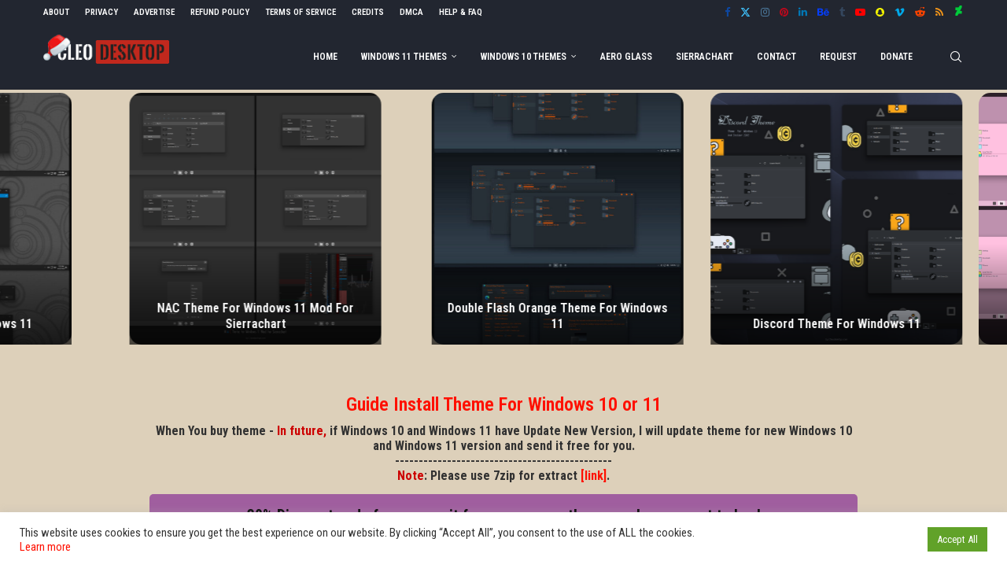

--- FILE ---
content_type: text/html; charset=UTF-8
request_url: https://cleodesktop.com/windows-11-22h2-themes/
body_size: 35954
content:
<!DOCTYPE html>
<html lang="en-US" prefix="og: https://ogp.me/ns#">
<head>
    <meta charset="UTF-8">
    <meta http-equiv="X-UA-Compatible" content="IE=edge">
    <meta name="viewport" content="width=device-width, initial-scale=1">
    <link rel="profile" href="https://gmpg.org/xfn/11"/>
    <link rel="alternate" type="application/rss+xml" title="Cleodesktop RSS Feed"
          href="https://cleodesktop.com/feed/"/>
    <link rel="alternate" type="application/atom+xml" title="Cleodesktop Atom Feed"
          href="https://cleodesktop.com/feed/atom/"/>
    <link rel="pingback" href="https://cleodesktop.com/xmlrpc.php"/>
    <!--[if lt IE 9]>
	<script src="https://cleodesktop.com/wp-content/themes/soledad/js/html5.js"></script>
	<![endif]-->
	<link rel='preconnect' href='https://fonts.googleapis.com' />
<link rel='preconnect' href='https://fonts.gstatic.com' />
<meta http-equiv='x-dns-prefetch-control' content='on'>
<link rel='dns-prefetch' href='//fonts.googleapis.com' />
<link rel='dns-prefetch' href='//fonts.gstatic.com' />
<link rel='dns-prefetch' href='//s.gravatar.com' />
<link rel='dns-prefetch' href='//www.google-analytics.com' />

<!-- Search Engine Optimization by Rank Math PRO - https://rankmath.com/ -->
<title>Windows 11 22H2 Themes Archives - Cleodesktop</title>
<meta name="robots" content="follow, index, max-snippet:-1, max-video-preview:-1, max-image-preview:large"/>
<link rel="canonical" href="https://cleodesktop.com/windows-11-22h2-themes/" />
<link rel="next" href="https://cleodesktop.com/windows-11-22h2-themes/page/2/" />
<meta property="og:locale" content="en_US" />
<meta property="og:type" content="article" />
<meta property="og:title" content="Windows 11 22H2 Themes Archives - Cleodesktop" />
<meta property="og:url" content="https://cleodesktop.com/windows-11-22h2-themes/" />
<meta property="og:site_name" content="Cleodesktop" />
<meta property="og:image" content="https://cleodesktop.com/wp-content/uploads/2021/12/Cleodesktop-Cover-1024x312.jpg" />
<meta property="og:image:secure_url" content="https://cleodesktop.com/wp-content/uploads/2021/12/Cleodesktop-Cover-1024x312.jpg" />
<meta property="og:image:width" content="1024" />
<meta property="og:image:height" content="312" />
<meta property="og:image:type" content="image/jpeg" />
<meta name="twitter:card" content="summary_large_image" />
<meta name="twitter:title" content="Windows 11 22H2 Themes Archives - Cleodesktop" />
<meta name="twitter:image" content="https://cleodesktop.com/wp-content/uploads/2021/12/Cleodesktop-Cover-1024x312.jpg" />
<meta name="twitter:label1" content="Posts" />
<meta name="twitter:data1" content="410" />
<script type="application/ld+json" class="rank-math-schema-pro">{"@context":"https://schema.org","@graph":[{"@type":"ComputerStore","@id":"https://cleodesktop.com/#organization","name":"Cleodesktop","url":"https://cleodesktop.com","logo":{"@type":"ImageObject","@id":"https://cleodesktop.com/#logo","url":"https://cleodesktop.com/wp-content/uploads/2022/08/logo-cleo2021.png","contentUrl":"https://cleodesktop.com/wp-content/uploads/2022/08/logo-cleo2021.png","caption":"Cleodesktop","inLanguage":"en-US","width":"167","height":"35"},"image":{"@id":"https://cleodesktop.com/#logo"}},{"@type":"WebSite","@id":"https://cleodesktop.com/#website","url":"https://cleodesktop.com","name":"Cleodesktop","alternateName":"Cleodesktop","publisher":{"@id":"https://cleodesktop.com/#organization"},"inLanguage":"en-US"},{"@type":"BreadcrumbList","@id":"https://cleodesktop.com/windows-11-22h2-themes/#breadcrumb","itemListElement":[{"@type":"ListItem","position":"1","item":{"@id":"https://cleodesktop.com","name":"Home"}},{"@type":"ListItem","position":"2","item":{"@id":"https://cleodesktop.com/windows-11-22h2-themes/","name":"Windows 11 22H2 Themes"}}]},{"@type":"CollectionPage","@id":"https://cleodesktop.com/windows-11-22h2-themes/#webpage","url":"https://cleodesktop.com/windows-11-22h2-themes/","name":"Windows 11 22H2 Themes Archives - Cleodesktop","isPartOf":{"@id":"https://cleodesktop.com/#website"},"inLanguage":"en-US","breadcrumb":{"@id":"https://cleodesktop.com/windows-11-22h2-themes/#breadcrumb"}}]}</script>
<!-- /Rank Math WordPress SEO plugin -->

<link rel='dns-prefetch' href='//www.googletagmanager.com' />
<link rel='dns-prefetch' href='//fonts.googleapis.com' />
<link rel='dns-prefetch' href='//pagead2.googlesyndication.com' />
<link rel="alternate" type="application/rss+xml" title="Cleodesktop &raquo; Feed" href="https://cleodesktop.com/feed/" />
<link rel="alternate" type="application/rss+xml" title="Cleodesktop &raquo; Comments Feed" href="https://cleodesktop.com/comments/feed/" />
<link rel="alternate" type="application/rss+xml" title="Cleodesktop &raquo; Windows 11 22H2 Themes Category Feed" href="https://cleodesktop.com/windows-11-22h2-themes/feed/" />
<style id='wp-img-auto-sizes-contain-inline-css' type='text/css'>
img:is([sizes=auto i],[sizes^="auto," i]){contain-intrinsic-size:3000px 1500px}
/*# sourceURL=wp-img-auto-sizes-contain-inline-css */
</style>
<style id='wp-emoji-styles-inline-css' type='text/css'>

	img.wp-smiley, img.emoji {
		display: inline !important;
		border: none !important;
		box-shadow: none !important;
		height: 1em !important;
		width: 1em !important;
		margin: 0 0.07em !important;
		vertical-align: -0.1em !important;
		background: none !important;
		padding: 0 !important;
	}
/*# sourceURL=wp-emoji-styles-inline-css */
</style>
<style id='wp-block-library-inline-css' type='text/css'>
:root{--wp-block-synced-color:#7a00df;--wp-block-synced-color--rgb:122,0,223;--wp-bound-block-color:var(--wp-block-synced-color);--wp-editor-canvas-background:#ddd;--wp-admin-theme-color:#007cba;--wp-admin-theme-color--rgb:0,124,186;--wp-admin-theme-color-darker-10:#006ba1;--wp-admin-theme-color-darker-10--rgb:0,107,160.5;--wp-admin-theme-color-darker-20:#005a87;--wp-admin-theme-color-darker-20--rgb:0,90,135;--wp-admin-border-width-focus:2px}@media (min-resolution:192dpi){:root{--wp-admin-border-width-focus:1.5px}}.wp-element-button{cursor:pointer}:root .has-very-light-gray-background-color{background-color:#eee}:root .has-very-dark-gray-background-color{background-color:#313131}:root .has-very-light-gray-color{color:#eee}:root .has-very-dark-gray-color{color:#313131}:root .has-vivid-green-cyan-to-vivid-cyan-blue-gradient-background{background:linear-gradient(135deg,#00d084,#0693e3)}:root .has-purple-crush-gradient-background{background:linear-gradient(135deg,#34e2e4,#4721fb 50%,#ab1dfe)}:root .has-hazy-dawn-gradient-background{background:linear-gradient(135deg,#faaca8,#dad0ec)}:root .has-subdued-olive-gradient-background{background:linear-gradient(135deg,#fafae1,#67a671)}:root .has-atomic-cream-gradient-background{background:linear-gradient(135deg,#fdd79a,#004a59)}:root .has-nightshade-gradient-background{background:linear-gradient(135deg,#330968,#31cdcf)}:root .has-midnight-gradient-background{background:linear-gradient(135deg,#020381,#2874fc)}:root{--wp--preset--font-size--normal:16px;--wp--preset--font-size--huge:42px}.has-regular-font-size{font-size:1em}.has-larger-font-size{font-size:2.625em}.has-normal-font-size{font-size:var(--wp--preset--font-size--normal)}.has-huge-font-size{font-size:var(--wp--preset--font-size--huge)}.has-text-align-center{text-align:center}.has-text-align-left{text-align:left}.has-text-align-right{text-align:right}.has-fit-text{white-space:nowrap!important}#end-resizable-editor-section{display:none}.aligncenter{clear:both}.items-justified-left{justify-content:flex-start}.items-justified-center{justify-content:center}.items-justified-right{justify-content:flex-end}.items-justified-space-between{justify-content:space-between}.screen-reader-text{border:0;clip-path:inset(50%);height:1px;margin:-1px;overflow:hidden;padding:0;position:absolute;width:1px;word-wrap:normal!important}.screen-reader-text:focus{background-color:#ddd;clip-path:none;color:#444;display:block;font-size:1em;height:auto;left:5px;line-height:normal;padding:15px 23px 14px;text-decoration:none;top:5px;width:auto;z-index:100000}html :where(.has-border-color){border-style:solid}html :where([style*=border-top-color]){border-top-style:solid}html :where([style*=border-right-color]){border-right-style:solid}html :where([style*=border-bottom-color]){border-bottom-style:solid}html :where([style*=border-left-color]){border-left-style:solid}html :where([style*=border-width]){border-style:solid}html :where([style*=border-top-width]){border-top-style:solid}html :where([style*=border-right-width]){border-right-style:solid}html :where([style*=border-bottom-width]){border-bottom-style:solid}html :where([style*=border-left-width]){border-left-style:solid}html :where(img[class*=wp-image-]){height:auto;max-width:100%}:where(figure){margin:0 0 1em}html :where(.is-position-sticky){--wp-admin--admin-bar--position-offset:var(--wp-admin--admin-bar--height,0px)}@media screen and (max-width:600px){html :where(.is-position-sticky){--wp-admin--admin-bar--position-offset:0px}}

/*# sourceURL=wp-block-library-inline-css */
</style><style id='wp-block-search-inline-css' type='text/css'>
.wp-block-search__button{margin-left:10px;word-break:normal}.wp-block-search__button.has-icon{line-height:0}.wp-block-search__button svg{height:1.25em;min-height:24px;min-width:24px;width:1.25em;fill:currentColor;vertical-align:text-bottom}:where(.wp-block-search__button){border:1px solid #ccc;padding:6px 10px}.wp-block-search__inside-wrapper{display:flex;flex:auto;flex-wrap:nowrap;max-width:100%}.wp-block-search__label{width:100%}.wp-block-search.wp-block-search__button-only .wp-block-search__button{box-sizing:border-box;display:flex;flex-shrink:0;justify-content:center;margin-left:0;max-width:100%}.wp-block-search.wp-block-search__button-only .wp-block-search__inside-wrapper{min-width:0!important;transition-property:width}.wp-block-search.wp-block-search__button-only .wp-block-search__input{flex-basis:100%;transition-duration:.3s}.wp-block-search.wp-block-search__button-only.wp-block-search__searchfield-hidden,.wp-block-search.wp-block-search__button-only.wp-block-search__searchfield-hidden .wp-block-search__inside-wrapper{overflow:hidden}.wp-block-search.wp-block-search__button-only.wp-block-search__searchfield-hidden .wp-block-search__input{border-left-width:0!important;border-right-width:0!important;flex-basis:0;flex-grow:0;margin:0;min-width:0!important;padding-left:0!important;padding-right:0!important;width:0!important}:where(.wp-block-search__input){appearance:none;border:1px solid #949494;flex-grow:1;font-family:inherit;font-size:inherit;font-style:inherit;font-weight:inherit;letter-spacing:inherit;line-height:inherit;margin-left:0;margin-right:0;min-width:3rem;padding:8px;text-decoration:unset!important;text-transform:inherit}:where(.wp-block-search__button-inside .wp-block-search__inside-wrapper){background-color:#fff;border:1px solid #949494;box-sizing:border-box;padding:4px}:where(.wp-block-search__button-inside .wp-block-search__inside-wrapper) .wp-block-search__input{border:none;border-radius:0;padding:0 4px}:where(.wp-block-search__button-inside .wp-block-search__inside-wrapper) .wp-block-search__input:focus{outline:none}:where(.wp-block-search__button-inside .wp-block-search__inside-wrapper) :where(.wp-block-search__button){padding:4px 8px}.wp-block-search.aligncenter .wp-block-search__inside-wrapper{margin:auto}.wp-block[data-align=right] .wp-block-search.wp-block-search__button-only .wp-block-search__inside-wrapper{float:right}
/*# sourceURL=https://cleodesktop.com/wp-includes/blocks/search/style.min.css */
</style>
<style id='wp-block-search-theme-inline-css' type='text/css'>
.wp-block-search .wp-block-search__label{font-weight:700}.wp-block-search__button{border:1px solid #ccc;padding:.375em .625em}
/*# sourceURL=https://cleodesktop.com/wp-includes/blocks/search/theme.min.css */
</style>
<style id='wp-block-paragraph-inline-css' type='text/css'>
.is-small-text{font-size:.875em}.is-regular-text{font-size:1em}.is-large-text{font-size:2.25em}.is-larger-text{font-size:3em}.has-drop-cap:not(:focus):first-letter{float:left;font-size:8.4em;font-style:normal;font-weight:100;line-height:.68;margin:.05em .1em 0 0;text-transform:uppercase}body.rtl .has-drop-cap:not(:focus):first-letter{float:none;margin-left:.1em}p.has-drop-cap.has-background{overflow:hidden}:root :where(p.has-background){padding:1.25em 2.375em}:where(p.has-text-color:not(.has-link-color)) a{color:inherit}p.has-text-align-left[style*="writing-mode:vertical-lr"],p.has-text-align-right[style*="writing-mode:vertical-rl"]{rotate:180deg}
/*# sourceURL=https://cleodesktop.com/wp-includes/blocks/paragraph/style.min.css */
</style>
<style id='global-styles-inline-css' type='text/css'>
:root{--wp--preset--aspect-ratio--square: 1;--wp--preset--aspect-ratio--4-3: 4/3;--wp--preset--aspect-ratio--3-4: 3/4;--wp--preset--aspect-ratio--3-2: 3/2;--wp--preset--aspect-ratio--2-3: 2/3;--wp--preset--aspect-ratio--16-9: 16/9;--wp--preset--aspect-ratio--9-16: 9/16;--wp--preset--color--black: #000000;--wp--preset--color--cyan-bluish-gray: #abb8c3;--wp--preset--color--white: #ffffff;--wp--preset--color--pale-pink: #f78da7;--wp--preset--color--vivid-red: #cf2e2e;--wp--preset--color--luminous-vivid-orange: #ff6900;--wp--preset--color--luminous-vivid-amber: #fcb900;--wp--preset--color--light-green-cyan: #7bdcb5;--wp--preset--color--vivid-green-cyan: #00d084;--wp--preset--color--pale-cyan-blue: #8ed1fc;--wp--preset--color--vivid-cyan-blue: #0693e3;--wp--preset--color--vivid-purple: #9b51e0;--wp--preset--gradient--vivid-cyan-blue-to-vivid-purple: linear-gradient(135deg,rgb(6,147,227) 0%,rgb(155,81,224) 100%);--wp--preset--gradient--light-green-cyan-to-vivid-green-cyan: linear-gradient(135deg,rgb(122,220,180) 0%,rgb(0,208,130) 100%);--wp--preset--gradient--luminous-vivid-amber-to-luminous-vivid-orange: linear-gradient(135deg,rgb(252,185,0) 0%,rgb(255,105,0) 100%);--wp--preset--gradient--luminous-vivid-orange-to-vivid-red: linear-gradient(135deg,rgb(255,105,0) 0%,rgb(207,46,46) 100%);--wp--preset--gradient--very-light-gray-to-cyan-bluish-gray: linear-gradient(135deg,rgb(238,238,238) 0%,rgb(169,184,195) 100%);--wp--preset--gradient--cool-to-warm-spectrum: linear-gradient(135deg,rgb(74,234,220) 0%,rgb(151,120,209) 20%,rgb(207,42,186) 40%,rgb(238,44,130) 60%,rgb(251,105,98) 80%,rgb(254,248,76) 100%);--wp--preset--gradient--blush-light-purple: linear-gradient(135deg,rgb(255,206,236) 0%,rgb(152,150,240) 100%);--wp--preset--gradient--blush-bordeaux: linear-gradient(135deg,rgb(254,205,165) 0%,rgb(254,45,45) 50%,rgb(107,0,62) 100%);--wp--preset--gradient--luminous-dusk: linear-gradient(135deg,rgb(255,203,112) 0%,rgb(199,81,192) 50%,rgb(65,88,208) 100%);--wp--preset--gradient--pale-ocean: linear-gradient(135deg,rgb(255,245,203) 0%,rgb(182,227,212) 50%,rgb(51,167,181) 100%);--wp--preset--gradient--electric-grass: linear-gradient(135deg,rgb(202,248,128) 0%,rgb(113,206,126) 100%);--wp--preset--gradient--midnight: linear-gradient(135deg,rgb(2,3,129) 0%,rgb(40,116,252) 100%);--wp--preset--font-size--small: 12px;--wp--preset--font-size--medium: 20px;--wp--preset--font-size--large: 32px;--wp--preset--font-size--x-large: 42px;--wp--preset--font-size--normal: 14px;--wp--preset--font-size--huge: 42px;--wp--preset--spacing--20: 0.44rem;--wp--preset--spacing--30: 0.67rem;--wp--preset--spacing--40: 1rem;--wp--preset--spacing--50: 1.5rem;--wp--preset--spacing--60: 2.25rem;--wp--preset--spacing--70: 3.38rem;--wp--preset--spacing--80: 5.06rem;--wp--preset--shadow--natural: 6px 6px 9px rgba(0, 0, 0, 0.2);--wp--preset--shadow--deep: 12px 12px 50px rgba(0, 0, 0, 0.4);--wp--preset--shadow--sharp: 6px 6px 0px rgba(0, 0, 0, 0.2);--wp--preset--shadow--outlined: 6px 6px 0px -3px rgb(255, 255, 255), 6px 6px rgb(0, 0, 0);--wp--preset--shadow--crisp: 6px 6px 0px rgb(0, 0, 0);}:where(.is-layout-flex){gap: 0.5em;}:where(.is-layout-grid){gap: 0.5em;}body .is-layout-flex{display: flex;}.is-layout-flex{flex-wrap: wrap;align-items: center;}.is-layout-flex > :is(*, div){margin: 0;}body .is-layout-grid{display: grid;}.is-layout-grid > :is(*, div){margin: 0;}:where(.wp-block-columns.is-layout-flex){gap: 2em;}:where(.wp-block-columns.is-layout-grid){gap: 2em;}:where(.wp-block-post-template.is-layout-flex){gap: 1.25em;}:where(.wp-block-post-template.is-layout-grid){gap: 1.25em;}.has-black-color{color: var(--wp--preset--color--black) !important;}.has-cyan-bluish-gray-color{color: var(--wp--preset--color--cyan-bluish-gray) !important;}.has-white-color{color: var(--wp--preset--color--white) !important;}.has-pale-pink-color{color: var(--wp--preset--color--pale-pink) !important;}.has-vivid-red-color{color: var(--wp--preset--color--vivid-red) !important;}.has-luminous-vivid-orange-color{color: var(--wp--preset--color--luminous-vivid-orange) !important;}.has-luminous-vivid-amber-color{color: var(--wp--preset--color--luminous-vivid-amber) !important;}.has-light-green-cyan-color{color: var(--wp--preset--color--light-green-cyan) !important;}.has-vivid-green-cyan-color{color: var(--wp--preset--color--vivid-green-cyan) !important;}.has-pale-cyan-blue-color{color: var(--wp--preset--color--pale-cyan-blue) !important;}.has-vivid-cyan-blue-color{color: var(--wp--preset--color--vivid-cyan-blue) !important;}.has-vivid-purple-color{color: var(--wp--preset--color--vivid-purple) !important;}.has-black-background-color{background-color: var(--wp--preset--color--black) !important;}.has-cyan-bluish-gray-background-color{background-color: var(--wp--preset--color--cyan-bluish-gray) !important;}.has-white-background-color{background-color: var(--wp--preset--color--white) !important;}.has-pale-pink-background-color{background-color: var(--wp--preset--color--pale-pink) !important;}.has-vivid-red-background-color{background-color: var(--wp--preset--color--vivid-red) !important;}.has-luminous-vivid-orange-background-color{background-color: var(--wp--preset--color--luminous-vivid-orange) !important;}.has-luminous-vivid-amber-background-color{background-color: var(--wp--preset--color--luminous-vivid-amber) !important;}.has-light-green-cyan-background-color{background-color: var(--wp--preset--color--light-green-cyan) !important;}.has-vivid-green-cyan-background-color{background-color: var(--wp--preset--color--vivid-green-cyan) !important;}.has-pale-cyan-blue-background-color{background-color: var(--wp--preset--color--pale-cyan-blue) !important;}.has-vivid-cyan-blue-background-color{background-color: var(--wp--preset--color--vivid-cyan-blue) !important;}.has-vivid-purple-background-color{background-color: var(--wp--preset--color--vivid-purple) !important;}.has-black-border-color{border-color: var(--wp--preset--color--black) !important;}.has-cyan-bluish-gray-border-color{border-color: var(--wp--preset--color--cyan-bluish-gray) !important;}.has-white-border-color{border-color: var(--wp--preset--color--white) !important;}.has-pale-pink-border-color{border-color: var(--wp--preset--color--pale-pink) !important;}.has-vivid-red-border-color{border-color: var(--wp--preset--color--vivid-red) !important;}.has-luminous-vivid-orange-border-color{border-color: var(--wp--preset--color--luminous-vivid-orange) !important;}.has-luminous-vivid-amber-border-color{border-color: var(--wp--preset--color--luminous-vivid-amber) !important;}.has-light-green-cyan-border-color{border-color: var(--wp--preset--color--light-green-cyan) !important;}.has-vivid-green-cyan-border-color{border-color: var(--wp--preset--color--vivid-green-cyan) !important;}.has-pale-cyan-blue-border-color{border-color: var(--wp--preset--color--pale-cyan-blue) !important;}.has-vivid-cyan-blue-border-color{border-color: var(--wp--preset--color--vivid-cyan-blue) !important;}.has-vivid-purple-border-color{border-color: var(--wp--preset--color--vivid-purple) !important;}.has-vivid-cyan-blue-to-vivid-purple-gradient-background{background: var(--wp--preset--gradient--vivid-cyan-blue-to-vivid-purple) !important;}.has-light-green-cyan-to-vivid-green-cyan-gradient-background{background: var(--wp--preset--gradient--light-green-cyan-to-vivid-green-cyan) !important;}.has-luminous-vivid-amber-to-luminous-vivid-orange-gradient-background{background: var(--wp--preset--gradient--luminous-vivid-amber-to-luminous-vivid-orange) !important;}.has-luminous-vivid-orange-to-vivid-red-gradient-background{background: var(--wp--preset--gradient--luminous-vivid-orange-to-vivid-red) !important;}.has-very-light-gray-to-cyan-bluish-gray-gradient-background{background: var(--wp--preset--gradient--very-light-gray-to-cyan-bluish-gray) !important;}.has-cool-to-warm-spectrum-gradient-background{background: var(--wp--preset--gradient--cool-to-warm-spectrum) !important;}.has-blush-light-purple-gradient-background{background: var(--wp--preset--gradient--blush-light-purple) !important;}.has-blush-bordeaux-gradient-background{background: var(--wp--preset--gradient--blush-bordeaux) !important;}.has-luminous-dusk-gradient-background{background: var(--wp--preset--gradient--luminous-dusk) !important;}.has-pale-ocean-gradient-background{background: var(--wp--preset--gradient--pale-ocean) !important;}.has-electric-grass-gradient-background{background: var(--wp--preset--gradient--electric-grass) !important;}.has-midnight-gradient-background{background: var(--wp--preset--gradient--midnight) !important;}.has-small-font-size{font-size: var(--wp--preset--font-size--small) !important;}.has-medium-font-size{font-size: var(--wp--preset--font-size--medium) !important;}.has-large-font-size{font-size: var(--wp--preset--font-size--large) !important;}.has-x-large-font-size{font-size: var(--wp--preset--font-size--x-large) !important;}
/*# sourceURL=global-styles-inline-css */
</style>

<style id='classic-theme-styles-inline-css' type='text/css'>
/*! This file is auto-generated */
.wp-block-button__link{color:#fff;background-color:#32373c;border-radius:9999px;box-shadow:none;text-decoration:none;padding:calc(.667em + 2px) calc(1.333em + 2px);font-size:1.125em}.wp-block-file__button{background:#32373c;color:#fff;text-decoration:none}
/*# sourceURL=/wp-includes/css/classic-themes.min.css */
</style>
<link rel='stylesheet' id='cookie-law-info-css' href='https://cleodesktop.com/wp-content/plugins/cookie-law-info/legacy/public/css/cookie-law-info-public.css?ver=3.3.9' type='text/css' media='all' />
<link rel='stylesheet' id='cookie-law-info-gdpr-css' href='https://cleodesktop.com/wp-content/plugins/cookie-law-info/legacy/public/css/cookie-law-info-gdpr.css?ver=3.3.9' type='text/css' media='all' />
<link rel='stylesheet' id='penci-fonts-css' href='https://fonts.googleapis.com/css?family=Roboto+Condensed%3A300%2C300italic%2C400%2C400italic%2C500%2C500italic%2C600%2C600italic%2C700%2C700italic%2C800%2C800italic%26subset%3Dlatin%2Ccyrillic%2Ccyrillic-ext%2Cgreek%2Cgreek-ext%2Clatin-ext&#038;display=swap&#038;ver=8.7.0' type='text/css' media='only screen and (min-width: 768px)' />
<link rel='stylesheet' id='penci-mobile-fonts-css' href='https://fonts.googleapis.com/css?family=Roboto+Condensed%3A300%2C300italic%2C400%2C400italic%2C500%2C500italic%2C600%2C600italic%2C700%2C700italic%2C800%2C800italic%26subset%3Dlatin%2Ccyrillic%2Ccyrillic-ext%2Cgreek%2Cgreek-ext%2Clatin-ext&#038;display=swap&#038;ver=8.7.0' type='text/css' media='only screen and (max-width: 768px)' />
<link rel='stylesheet' id='penci-main-style-css' href='https://cleodesktop.com/wp-content/themes/soledad/main.css?ver=8.7.0' type='text/css' media='all' />
<link rel='stylesheet' id='penci-swiper-bundle-css' href='https://cleodesktop.com/wp-content/themes/soledad/css/swiper-bundle.min.css?ver=8.7.0' type='text/css' media='all' />
<link rel='stylesheet' id='penci-font-awesomeold-css' href='https://cleodesktop.com/wp-content/themes/soledad/css/font-awesome.4.7.0.swap.min.css?ver=4.7.0' type='text/css' media='all' />
<link rel='stylesheet' id='penci_icon-css' href='https://cleodesktop.com/wp-content/themes/soledad/css/penci-icon.css?ver=8.7.0' type='text/css' media='all' />
<link rel='stylesheet' id='penci_style-css' href='https://cleodesktop.com/wp-content/themes/soledad/style.css?ver=8.7.0' type='text/css' media='all' />
<link rel='stylesheet' id='penci_social_counter-css' href='https://cleodesktop.com/wp-content/themes/soledad/css/social-counter.css?ver=8.7.0' type='text/css' media='all' />
<link rel='stylesheet' id='newsletter-css' href='https://cleodesktop.com/wp-content/plugins/newsletter/style.css?ver=9.1.0' type='text/css' media='all' />
<script type="text/javascript" src="https://cleodesktop.com/wp-includes/js/jquery/jquery.min.js?ver=3.7.1" id="jquery-core-js"></script>
<script type="text/javascript" src="https://cleodesktop.com/wp-includes/js/jquery/jquery-migrate.min.js?ver=3.4.1" id="jquery-migrate-js"></script>
<script type="text/javascript" id="cookie-law-info-js-extra">
/* <![CDATA[ */
var Cli_Data = {"nn_cookie_ids":[],"cookielist":[],"non_necessary_cookies":[],"ccpaEnabled":"","ccpaRegionBased":"","ccpaBarEnabled":"","strictlyEnabled":["necessary","obligatoire"],"ccpaType":"gdpr","js_blocking":"1","custom_integration":"","triggerDomRefresh":"","secure_cookies":""};
var cli_cookiebar_settings = {"animate_speed_hide":"500","animate_speed_show":"500","background":"#FFF","border":"#b1a6a6c2","border_on":"","button_1_button_colour":"#61a229","button_1_button_hover":"#4e8221","button_1_link_colour":"#fff","button_1_as_button":"1","button_1_new_win":"","button_2_button_colour":"#333","button_2_button_hover":"#292929","button_2_link_colour":"#444","button_2_as_button":"","button_2_hidebar":"","button_3_button_colour":"#dedfe0","button_3_button_hover":"#b2b2b3","button_3_link_colour":"#333333","button_3_as_button":"1","button_3_new_win":"","button_4_button_colour":"#dedfe0","button_4_button_hover":"#b2b2b3","button_4_link_colour":"#ffffff","button_4_as_button":"","button_7_button_colour":"#61a229","button_7_button_hover":"#4e8221","button_7_link_colour":"#fff","button_7_as_button":"1","button_7_new_win":"","font_family":"inherit","header_fix":"","notify_animate_hide":"1","notify_animate_show":"","notify_div_id":"#cookie-law-info-bar","notify_position_horizontal":"right","notify_position_vertical":"bottom","scroll_close":"","scroll_close_reload":"","accept_close_reload":"","reject_close_reload":"","showagain_tab":"","showagain_background":"#fff","showagain_border":"#000","showagain_div_id":"#cookie-law-info-again","showagain_x_position":"100px","text":"#333333","show_once_yn":"","show_once":"10000","logging_on":"","as_popup":"","popup_overlay":"1","bar_heading_text":"","cookie_bar_as":"banner","popup_showagain_position":"bottom-right","widget_position":"left"};
var log_object = {"ajax_url":"https://cleodesktop.com/wp-admin/admin-ajax.php"};
//# sourceURL=cookie-law-info-js-extra
/* ]]> */
</script>
<script type="text/javascript" src="https://cleodesktop.com/wp-content/plugins/cookie-law-info/legacy/public/js/cookie-law-info-public.js?ver=3.3.9" id="cookie-law-info-js"></script>

<!-- Google tag (gtag.js) snippet added by Site Kit -->
<!-- Google Analytics snippet added by Site Kit -->
<script type="text/javascript" src="https://www.googletagmanager.com/gtag/js?id=G-B8H4X0DRJM" id="google_gtagjs-js" async></script>
<script type="text/javascript" id="google_gtagjs-js-after">
/* <![CDATA[ */
window.dataLayer = window.dataLayer || [];function gtag(){dataLayer.push(arguments);}
gtag("set","linker",{"domains":["cleodesktop.com"]});
gtag("js", new Date());
gtag("set", "developer_id.dZTNiMT", true);
gtag("config", "G-B8H4X0DRJM");
//# sourceURL=google_gtagjs-js-after
/* ]]> */
</script>
<link rel="https://api.w.org/" href="https://cleodesktop.com/wp-json/" /><link rel="alternate" title="JSON" type="application/json" href="https://cleodesktop.com/wp-json/wp/v2/categories/96" /><link rel="EditURI" type="application/rsd+xml" title="RSD" href="https://cleodesktop.com/xmlrpc.php?rsd" />
<meta name="generator" content="WordPress 6.9" />
<meta name="generator" content="Soledad 8.7.0" />
<meta name="generator" content="Site Kit by Google 1.168.0" />
<script src="https://jsc.adskeeper.com/site/1042821.js" async>
</script>
<script async src="https://pagead2.googlesyndication.com/pagead/js/adsbygoogle.js?client=ca-pub-6320959121978362"
     crossorigin="anonymous"></script><style id="penci-custom-style" type="text/css">body{ --pcbg-cl: #fff; --pctext-cl: #313131; --pcborder-cl: #dedede; --pcheading-cl: #313131; --pcmeta-cl: #888888; --pcaccent-cl: #6eb48c; --pcbody-font: 'PT Serif', serif; --pchead-font: 'Raleway', sans-serif; --pchead-wei: bold; --pcava_bdr:10px;--pcajs_fvw:470px;--pcajs_fvmw:220px; } .single.penci-body-single-style-5 #header, .single.penci-body-single-style-6 #header, .single.penci-body-single-style-10 #header, .single.penci-body-single-style-5 .pc-wrapbuilder-header, .single.penci-body-single-style-6 .pc-wrapbuilder-header, .single.penci-body-single-style-10 .pc-wrapbuilder-header { --pchd-mg: 40px; } .fluid-width-video-wrapper > div { position: absolute; left: 0; right: 0; top: 0; width: 100%; height: 100%; } .yt-video-place { position: relative; text-align: center; } .yt-video-place.embed-responsive .start-video { display: block; top: 0; left: 0; bottom: 0; right: 0; position: absolute; transform: none; } .yt-video-place.embed-responsive .start-video img { margin: 0; padding: 0; top: 50%; display: inline-block; position: absolute; left: 50%; transform: translate(-50%, -50%); width: 68px; height: auto; } .mfp-bg { top: 0; left: 0; width: 100%; height: 100%; z-index: 9999999; overflow: hidden; position: fixed; background: #0b0b0b; opacity: .8; filter: alpha(opacity=80) } .mfp-wrap { top: 0; left: 0; width: 100%; height: 100%; z-index: 9999999; position: fixed; outline: none !important; -webkit-backface-visibility: hidden } body { --pchead-font: 'Roboto Condensed', sans-serif; } body { --pcbody-font: 'Roboto Condensed', sans-serif; } p{ line-height: 1.8; } #main #bbpress-forums .bbp-login-form fieldset.bbp-form select, #main #bbpress-forums .bbp-login-form .bbp-form input[type="password"], #main #bbpress-forums .bbp-login-form .bbp-form input[type="text"], .penci-login-register input[type="email"], .penci-login-register input[type="text"], .penci-login-register input[type="password"], .penci-login-register input[type="number"], body, textarea, #respond textarea, .widget input[type="text"], .widget input[type="email"], .widget input[type="date"], .widget input[type="number"], .wpcf7 textarea, .mc4wp-form input, #respond input, div.wpforms-container .wpforms-form.wpforms-form input[type=date], div.wpforms-container .wpforms-form.wpforms-form input[type=datetime], div.wpforms-container .wpforms-form.wpforms-form input[type=datetime-local], div.wpforms-container .wpforms-form.wpforms-form input[type=email], div.wpforms-container .wpforms-form.wpforms-form input[type=month], div.wpforms-container .wpforms-form.wpforms-form input[type=number], div.wpforms-container .wpforms-form.wpforms-form input[type=password], div.wpforms-container .wpforms-form.wpforms-form input[type=range], div.wpforms-container .wpforms-form.wpforms-form input[type=search], div.wpforms-container .wpforms-form.wpforms-form input[type=tel], div.wpforms-container .wpforms-form.wpforms-form input[type=text], div.wpforms-container .wpforms-form.wpforms-form input[type=time], div.wpforms-container .wpforms-form.wpforms-form input[type=url], div.wpforms-container .wpforms-form.wpforms-form input[type=week], div.wpforms-container .wpforms-form.wpforms-form select, div.wpforms-container .wpforms-form.wpforms-form textarea, .wpcf7 input, form.pc-searchform input.search-input, ul.homepage-featured-boxes .penci-fea-in h4, .widget.widget_categories ul li span.category-item-count, .about-widget .about-me-heading, .widget ul.side-newsfeed li .side-item .side-item-text .side-item-meta { font-weight: 600 } .penci-hide-tagupdated{ display: none !important; } .header-slogan .header-slogan-text { font-style:normal; } body { --pchead-wei: 600; } .featured-area.featured-style-42 .item-inner-content, .featured-style-41 .swiper-slide, .slider-40-wrapper .nav-thumb-creative .thumb-container:after,.penci-slider44-t-item:before,.penci-slider44-main-wrapper .item, .featured-area .penci-image-holder, .featured-area .penci-slider4-overlay, .featured-area .penci-slide-overlay .overlay-link, .featured-style-29 .featured-slider-overlay, .penci-slider38-overlay{ border-radius: ; -webkit-border-radius: ; } .penci-featured-content-right:before{ border-top-right-radius: ; border-bottom-right-radius: ; } .penci-flat-overlay .penci-slide-overlay .penci-mag-featured-content:before{ border-bottom-left-radius: ; border-bottom-right-radius: ; } .container-single .post-image{ border-radius: 5; -webkit-border-radius: 5; } .penci-mega-post-inner, .penci-mega-thumbnail .penci-image-holder{ border-radius: ; -webkit-border-radius: ; } body.penci-body-boxed { background-image: url(https://cleodesktop.com/wp-content/uploads/2025/08/art-pattern.png); } body.penci-body-boxed { background-repeat:repeat; } body.penci-body-boxed { background-attachment:scroll; } body.penci-body-boxed { background-size:auto; } #header .inner-header .container { padding:10px 0; } #logo a { max-width:160px; width: 100%; } @media only screen and (max-width: 960px) and (min-width: 768px){ #logo img{ max-width: 100%; } } body{ --pcbg-cl: #ddd0ba; } .penci-single-style-7:not( .penci-single-pheader-noimg ).penci_sidebar #main article.post, .penci-single-style-3:not( .penci-single-pheader-noimg ).penci_sidebar #main article.post { background-color: var(--pcbg-cl); } @media only screen and (max-width: 767px){ .standard-post-special_wrapper { background: var(--pcbg-cl); } } .wrapper-boxed, .wrapper-boxed.enable-boxed, .home-pupular-posts-title span, .penci-post-box-meta.penci-post-box-grid .penci-post-share-box, .penci-pagination.penci-ajax-more a.penci-ajax-more-button, .woocommerce .woocommerce-product-search input[type="search"], .overlay-post-box-meta, .widget ul.side-newsfeed li.featured-news2 .side-item .side-item-text, .widget select, .widget select option, .woocommerce .woocommerce-error, .woocommerce .woocommerce-info, .woocommerce .woocommerce-message, #penci-demobar, #penci-demobar .style-toggle, .grid-overlay-meta .grid-header-box, .header-standard.standard-overlay-meta{ background-color: var(--pcbg-cl); } .penci-grid .list-post.list-boxed-post .item > .thumbnail:before{ border-right-color: var(--pcbg-cl); } .penci-grid .list-post.list-boxed-post:nth-of-type(2n+2) .item > .thumbnail:before{ border-left-color: var(--pcbg-cl); } body{ --pcborder-cl: #cec7c0; } #main #bbpress-forums .bbp-login-form fieldset.bbp-form select, #main #bbpress-forums .bbp-login-form .bbp-form input[type="password"], #main #bbpress-forums .bbp-login-form .bbp-form input[type="text"], .widget ul li, .grid-mixed, .penci-post-box-meta, .penci-pagination.penci-ajax-more a.penci-ajax-more-button, .widget-social a i, .penci-home-popular-posts, .header-header-1.has-bottom-line, .header-header-4.has-bottom-line, .header-header-7.has-bottom-line, .container-single .post-entry .post-tags a,.tags-share-box.tags-share-box-2_3,.tags-share-box.tags-share-box-top, .tags-share-box, .post-author, .post-pagination, .post-related, .post-comments .post-title-box, .comments .comment, #respond textarea, .wpcf7 textarea, #respond input, div.wpforms-container .wpforms-form.wpforms-form input[type=date], div.wpforms-container .wpforms-form.wpforms-form input[type=datetime], div.wpforms-container .wpforms-form.wpforms-form input[type=datetime-local], div.wpforms-container .wpforms-form.wpforms-form input[type=email], div.wpforms-container .wpforms-form.wpforms-form input[type=month], div.wpforms-container .wpforms-form.wpforms-form input[type=number], div.wpforms-container .wpforms-form.wpforms-form input[type=password], div.wpforms-container .wpforms-form.wpforms-form input[type=range], div.wpforms-container .wpforms-form.wpforms-form input[type=search], div.wpforms-container .wpforms-form.wpforms-form input[type=tel], div.wpforms-container .wpforms-form.wpforms-form input[type=text], div.wpforms-container .wpforms-form.wpforms-form input[type=time], div.wpforms-container .wpforms-form.wpforms-form input[type=url], div.wpforms-container .wpforms-form.wpforms-form input[type=week], div.wpforms-container .wpforms-form.wpforms-form select, div.wpforms-container .wpforms-form.wpforms-form textarea, .wpcf7 input, .widget_wysija input, #respond h3, form.pc-searchform input.search-input, .post-password-form input[type="text"], .post-password-form input[type="email"], .post-password-form input[type="password"], .post-password-form input[type="number"], .penci-recipe, .penci-recipe-heading, .penci-recipe-ingredients, .penci-recipe-notes, .penci-pagination ul.page-numbers li span, .penci-pagination ul.page-numbers li a, #comments_pagination span, #comments_pagination a, body.author .post-author, .tags-share-box.hide-tags.page-share, .penci-grid li.list-post, .penci-grid li.list-boxed-post-2 .content-boxed-2, .home-featured-cat-content .mag-post-box, .home-featured-cat-content.style-2 .mag-post-box.first-post, .home-featured-cat-content.style-10 .mag-post-box.first-post, .widget select, .widget ul ul, .widget input[type="text"], .widget input[type="email"], .widget input[type="date"], .widget input[type="number"], .widget input[type="search"], .widget .tagcloud a, #wp-calendar tbody td, .woocommerce div.product .entry-summary div[itemprop="description"] td, .woocommerce div.product .entry-summary div[itemprop="description"] th, .woocommerce div.product .woocommerce-tabs #tab-description td, .woocommerce div.product .woocommerce-tabs #tab-description th, .woocommerce-product-details__short-description td, th, .woocommerce ul.cart_list li, .woocommerce ul.product_list_widget li, .woocommerce .widget_shopping_cart .total, .woocommerce.widget_shopping_cart .total, .woocommerce .woocommerce-product-search input[type="search"], .woocommerce nav.woocommerce-pagination ul li a, .woocommerce nav.woocommerce-pagination ul li span, .woocommerce div.product .product_meta, .woocommerce div.product .woocommerce-tabs ul.tabs, .woocommerce div.product .related > h2, .woocommerce div.product .upsells > h2, .woocommerce #reviews #comments ol.commentlist li .comment-text, .woocommerce table.shop_table td, .post-entry td, .post-entry th, #add_payment_method .cart-collaterals .cart_totals tr td, #add_payment_method .cart-collaterals .cart_totals tr th, .woocommerce-cart .cart-collaterals .cart_totals tr td, .woocommerce-cart .cart-collaterals .cart_totals tr th, .woocommerce-checkout .cart-collaterals .cart_totals tr td, .woocommerce-checkout .cart-collaterals .cart_totals tr th, .woocommerce-cart .cart-collaterals .cart_totals table, .woocommerce-cart table.cart td.actions .coupon .input-text, .woocommerce table.shop_table a.remove, .woocommerce form .form-row .input-text, .woocommerce-page form .form-row .input-text, .woocommerce .woocommerce-error, .woocommerce .woocommerce-info, .woocommerce .woocommerce-message, .woocommerce form.checkout_coupon, .woocommerce form.login, .woocommerce form.register, .woocommerce form.checkout table.shop_table, .woocommerce-checkout #payment ul.payment_methods, .post-entry table, .wrapper-penci-review, .penci-review-container.penci-review-count, #penci-demobar .style-toggle, #widget-area, .post-entry hr, .wpb_text_column hr, #buddypress .dir-search input[type=search], #buddypress .dir-search input[type=text], #buddypress .groups-members-search input[type=search], #buddypress .groups-members-search input[type=text], #buddypress ul.item-list, #buddypress .profile[role=main], #buddypress select, #buddypress div.pagination .pagination-links span, #buddypress div.pagination .pagination-links a, #buddypress div.pagination .pag-count, #buddypress div.pagination .pagination-links a:hover, #buddypress ul.item-list li, #buddypress table.forum tr td.label, #buddypress table.messages-notices tr td.label, #buddypress table.notifications tr td.label, #buddypress table.notifications-settings tr td.label, #buddypress table.profile-fields tr td.label, #buddypress table.wp-profile-fields tr td.label, #buddypress table.profile-fields:last-child, #buddypress form#whats-new-form textarea, #buddypress .standard-form input[type=text], #buddypress .standard-form input[type=color], #buddypress .standard-form input[type=date], #buddypress .standard-form input[type=datetime], #buddypress .standard-form input[type=datetime-local], #buddypress .standard-form input[type=email], #buddypress .standard-form input[type=month], #buddypress .standard-form input[type=number], #buddypress .standard-form input[type=range], #buddypress .standard-form input[type=search], #buddypress .standard-form input[type=password], #buddypress .standard-form input[type=tel], #buddypress .standard-form input[type=time], #buddypress .standard-form input[type=url], #buddypress .standard-form input[type=week], .bp-avatar-nav ul, .bp-avatar-nav ul.avatar-nav-items li.current, #bbpress-forums li.bbp-body ul.forum, #bbpress-forums li.bbp-body ul.topic, #bbpress-forums li.bbp-footer, .bbp-pagination-links a, .bbp-pagination-links span.current, .wrapper-boxed .bbp-pagination-links a:hover, .wrapper-boxed .bbp-pagination-links span.current, #buddypress .standard-form select, #buddypress .standard-form input[type=password], #buddypress .activity-list li.load-more a, #buddypress .activity-list li.load-newest a, #buddypress ul.button-nav li a, #buddypress div.generic-button a, #buddypress .comment-reply-link, #bbpress-forums div.bbp-template-notice.info, #bbpress-forums #bbp-search-form #bbp_search, #bbpress-forums .bbp-forums-list, #bbpress-forums #bbp_topic_title, #bbpress-forums #bbp_topic_tags, #bbpress-forums .wp-editor-container, .widget_display_stats dd, .widget_display_stats dt, div.bbp-forum-header, div.bbp-topic-header, div.bbp-reply-header, .widget input[type="text"], .widget input[type="email"], .widget input[type="date"], .widget input[type="number"], .widget input[type="search"], .widget input[type="password"], blockquote.wp-block-quote, .post-entry blockquote.wp-block-quote, .wp-block-quote:not(.is-large):not(.is-style-large), .post-entry pre, .wp-block-pullquote:not(.is-style-solid-color), .post-entry hr.wp-block-separator, .wp-block-separator, .wp-block-latest-posts, .wp-block-yoast-how-to-block ol.schema-how-to-steps, .wp-block-yoast-how-to-block ol.schema-how-to-steps li, .wp-block-yoast-faq-block .schema-faq-section, .post-entry .wp-block-quote, .wpb_text_column .wp-block-quote, .woocommerce .page-description .wp-block-quote, .wp-block-search .wp-block-search__input{ border-color: var(--pcborder-cl); } .penci-recipe-index-wrap h4.recipe-index-heading > span:before, .penci-recipe-index-wrap h4.recipe-index-heading > span:after{ border-color: var(--pcborder-cl); opacity: 1; } .tags-share-box .single-comment-o:after, .post-share a.penci-post-like:after{ background-color: var(--pcborder-cl); } .penci-grid .list-post.list-boxed-post{ border-color: var(--pcborder-cl) !important; } .penci-post-box-meta.penci-post-box-grid:before, .woocommerce .widget_price_filter .ui-slider .ui-slider-range{ background-color: var(--pcborder-cl); } .penci-pagination.penci-ajax-more a.penci-ajax-more-button.loading-posts{ border-color: var(--pcborder-cl) !important; } .penci-vernav-enable .penci-menu-hbg{ box-shadow: none; -webkit-box-shadow: none; -moz-box-shadow: none; } .penci-vernav-enable.penci-vernav-poleft .penci-menu-hbg{ border-right: 1px solid var(--pcborder-cl); } .penci-vernav-enable.penci-vernav-poright .penci-menu-hbg{ border-left: 1px solid var(--pcborder-cl); } .editor-styles-wrapper, body{ --pcaccent-cl: #ff1000; } .penci-menuhbg-toggle:hover .lines-button:after, .penci-menuhbg-toggle:hover .penci-lines:before, .penci-menuhbg-toggle:hover .penci-lines:after,.tags-share-box.tags-share-box-s2 .post-share-plike,.penci-video_playlist .penci-playlist-title,.pencisc-column-2.penci-video_playlist .penci-video-nav .playlist-panel-item, .pencisc-column-1.penci-video_playlist .penci-video-nav .playlist-panel-item,.penci-video_playlist .penci-custom-scroll::-webkit-scrollbar-thumb, .pencisc-button, .post-entry .pencisc-button, .penci-dropcap-box, .penci-dropcap-circle, .penci-login-register input[type="submit"]:hover, .penci-ld .penci-ldin:before, .penci-ldspinner > div{ background: #ff1000; } a, .post-entry .penci-portfolio-filter ul li a:hover, .penci-portfolio-filter ul li a:hover, .penci-portfolio-filter ul li.active a, .post-entry .penci-portfolio-filter ul li.active a, .penci-countdown .countdown-amount, .archive-box h1, .post-entry a, .container.penci-breadcrumb span a:hover,.container.penci-breadcrumb a:hover, .post-entry blockquote:before, .post-entry blockquote cite, .post-entry blockquote .author, .wpb_text_column blockquote:before, .wpb_text_column blockquote cite, .wpb_text_column blockquote .author, .penci-pagination a:hover, ul.penci-topbar-menu > li a:hover, div.penci-topbar-menu > ul > li a:hover, .penci-recipe-heading a.penci-recipe-print,.penci-review-metas .penci-review-btnbuy, .main-nav-social a:hover, .widget-social .remove-circle a:hover i, .penci-recipe-index .cat > a.penci-cat-name, #bbpress-forums li.bbp-body ul.forum li.bbp-forum-info a:hover, #bbpress-forums li.bbp-body ul.topic li.bbp-topic-title a:hover, #bbpress-forums li.bbp-body ul.forum li.bbp-forum-info .bbp-forum-content a, #bbpress-forums li.bbp-body ul.topic p.bbp-topic-meta a, #bbpress-forums .bbp-breadcrumb a:hover, #bbpress-forums .bbp-forum-freshness a:hover, #bbpress-forums .bbp-topic-freshness a:hover, #buddypress ul.item-list li div.item-title a, #buddypress ul.item-list li h4 a, #buddypress .activity-header a:first-child, #buddypress .comment-meta a:first-child, #buddypress .acomment-meta a:first-child, div.bbp-template-notice a:hover, .penci-menu-hbg .menu li a .indicator:hover, .penci-menu-hbg .menu li a:hover, #sidebar-nav .menu li a:hover, .penci-rlt-popup .rltpopup-meta .rltpopup-title:hover, .penci-video_playlist .penci-video-playlist-item .penci-video-title:hover, .penci_list_shortcode li:before, .penci-dropcap-box-outline, .penci-dropcap-circle-outline, .penci-dropcap-regular, .penci-dropcap-bold{ color: #ff1000; } .penci-home-popular-post ul.slick-dots li button:hover, .penci-home-popular-post ul.slick-dots li.slick-active button, .post-entry blockquote .author span:after, .error-image:after, .error-404 .go-back-home a:after, .penci-header-signup-form, .woocommerce span.onsale, .woocommerce #respond input#submit:hover, .woocommerce a.button:hover, .woocommerce button.button:hover, .woocommerce input.button:hover, .woocommerce nav.woocommerce-pagination ul li span.current, .woocommerce div.product .entry-summary div[itemprop="description"]:before, .woocommerce div.product .entry-summary div[itemprop="description"] blockquote .author span:after, .woocommerce div.product .woocommerce-tabs #tab-description blockquote .author span:after, .woocommerce #respond input#submit.alt:hover, .woocommerce a.button.alt:hover, .woocommerce button.button.alt:hover, .woocommerce input.button.alt:hover, .pcheader-icon.shoping-cart-icon > a > span, #penci-demobar .buy-button, #penci-demobar .buy-button:hover, .penci-recipe-heading a.penci-recipe-print:hover,.penci-review-metas .penci-review-btnbuy:hover, .penci-review-process span, .penci-review-score-total, #navigation.menu-style-2 ul.menu ul.sub-menu:before, #navigation.menu-style-2 .menu ul ul.sub-menu:before, .penci-go-to-top-floating, .post-entry.blockquote-style-2 blockquote:before, #bbpress-forums #bbp-search-form .button, #bbpress-forums #bbp-search-form .button:hover, .wrapper-boxed .bbp-pagination-links span.current, #bbpress-forums #bbp_reply_submit:hover, #bbpress-forums #bbp_topic_submit:hover,#main .bbp-login-form .bbp-submit-wrapper button[type="submit"]:hover, #buddypress .dir-search input[type=submit], #buddypress .groups-members-search input[type=submit], #buddypress button:hover, #buddypress a.button:hover, #buddypress a.button:focus, #buddypress input[type=button]:hover, #buddypress input[type=reset]:hover, #buddypress ul.button-nav li a:hover, #buddypress ul.button-nav li.current a, #buddypress div.generic-button a:hover, #buddypress .comment-reply-link:hover, #buddypress input[type=submit]:hover, #buddypress div.pagination .pagination-links .current, #buddypress div.item-list-tabs ul li.selected a, #buddypress div.item-list-tabs ul li.current a, #buddypress div.item-list-tabs ul li a:hover, #buddypress table.notifications thead tr, #buddypress table.notifications-settings thead tr, #buddypress table.profile-settings thead tr, #buddypress table.profile-fields thead tr, #buddypress table.wp-profile-fields thead tr, #buddypress table.messages-notices thead tr, #buddypress table.forum thead tr, #buddypress input[type=submit] { background-color: #ff1000; } .penci-pagination ul.page-numbers li span.current, #comments_pagination span { color: #fff; background: #ff1000; border-color: #ff1000; } .footer-instagram h4.footer-instagram-title > span:before, .woocommerce nav.woocommerce-pagination ul li span.current, .penci-pagination.penci-ajax-more a.penci-ajax-more-button:hover, .penci-recipe-heading a.penci-recipe-print:hover,.penci-review-metas .penci-review-btnbuy:hover, .home-featured-cat-content.style-14 .magcat-padding:before, .wrapper-boxed .bbp-pagination-links span.current, #buddypress .dir-search input[type=submit], #buddypress .groups-members-search input[type=submit], #buddypress button:hover, #buddypress a.button:hover, #buddypress a.button:focus, #buddypress input[type=button]:hover, #buddypress input[type=reset]:hover, #buddypress ul.button-nav li a:hover, #buddypress ul.button-nav li.current a, #buddypress div.generic-button a:hover, #buddypress .comment-reply-link:hover, #buddypress input[type=submit]:hover, #buddypress div.pagination .pagination-links .current, #buddypress input[type=submit], form.pc-searchform.penci-hbg-search-form input.search-input:hover, form.pc-searchform.penci-hbg-search-form input.search-input:focus, .penci-dropcap-box-outline, .penci-dropcap-circle-outline { border-color: #ff1000; } .woocommerce .woocommerce-error, .woocommerce .woocommerce-info, .woocommerce .woocommerce-message { border-top-color: #ff1000; } .penci-slider ol.penci-control-nav li a.penci-active, .penci-slider ol.penci-control-nav li a:hover, .penci-related-carousel .penci-owl-dot.active span, .penci-owl-carousel-slider .penci-owl-dot.active span{ border-color: #ff1000; background-color: #ff1000; } .woocommerce .woocommerce-message:before, .woocommerce form.checkout table.shop_table .order-total .amount, .woocommerce ul.products li.product .price ins, .woocommerce ul.products li.product .price, .woocommerce div.product p.price ins, .woocommerce div.product span.price ins, .woocommerce div.product p.price, .woocommerce div.product .entry-summary div[itemprop="description"] blockquote:before, .woocommerce div.product .woocommerce-tabs #tab-description blockquote:before, .woocommerce div.product .entry-summary div[itemprop="description"] blockquote cite, .woocommerce div.product .entry-summary div[itemprop="description"] blockquote .author, .woocommerce div.product .woocommerce-tabs #tab-description blockquote cite, .woocommerce div.product .woocommerce-tabs #tab-description blockquote .author, .woocommerce div.product .product_meta > span a:hover, .woocommerce div.product .woocommerce-tabs ul.tabs li.active, .woocommerce ul.cart_list li .amount, .woocommerce ul.product_list_widget li .amount, .woocommerce table.shop_table td.product-name a:hover, .woocommerce table.shop_table td.product-price span, .woocommerce table.shop_table td.product-subtotal span, .woocommerce-cart .cart-collaterals .cart_totals table td .amount, .woocommerce .woocommerce-info:before, .woocommerce div.product span.price, .penci-container-inside.penci-breadcrumb span a:hover,.penci-container-inside.penci-breadcrumb a:hover { color: #ff1000; } .standard-content .penci-more-link.penci-more-link-button a.more-link, .penci-readmore-btn.penci-btn-make-button a, .penci-featured-cat-seemore.penci-btn-make-button a{ background-color: #ff1000; color: #fff; } .penci-vernav-toggle:before{ border-top-color: #ff1000; color: #fff; } .penci-pagination a, .penci-pagination .disable-url, .penci-pagination ul.page-numbers li span, .penci-pagination ul.page-numbers li a, #comments_pagination span, #comments_pagination a{ font-size: 14px; } .penci-pagination.penci-ajax-more a.penci-ajax-more-button{ color: #000000; } .penci-pagination.penci-ajax-more a.penci-ajax-more-button{ border-color: #ffffff; } .penci-pagination.penci-ajax-more a.penci-ajax-more-button{ background-color: #ffffff; } .penci-home-popular-post .item-related h3 a { font-size: 16px; } .penci-top-bar, .penci-topbar-trending .penci-owl-carousel .owl-item, ul.penci-topbar-menu ul.sub-menu, div.penci-topbar-menu > ul ul.sub-menu, .pctopbar-login-btn .pclogin-sub{ background-color: #161616; } .headline-title.nticker-style-3:after{ border-color: #161616; } .headline-title { background-color: #673ab7; } .headline-title.nticker-style-2:after, .headline-title.nticker-style-4:after{ border-color: #673ab7; } a.penci-topbar-post-title:hover { color: #673ab7; } a.penci-topbar-post-title { text-transform: none; } ul.penci-topbar-menu > li a:hover, div.penci-topbar-menu > ul > li a:hover { color: #673ab7; } .penci-topbar-social a:hover { color: #673ab7; } #penci-login-popup:before{ opacity: ; } #header .inner-header { background-color: #222630; background-image: none; } #navigation, .show-search { background: #222630; } @media only screen and (min-width: 960px){ #navigation.header-11 > .container { background: #222630; }} #navigation ul.menu > li > a:before, #navigation .menu > ul > li > a:before{ content: none; } .header-slogan .header-slogan-text:before, .header-slogan .header-slogan-text:after{ content: none; } .navigation, .navigation.header-layout-bottom, #navigation, #navigation.header-layout-bottom { border-color: #222630; } .navigation .menu > li > a, .navigation .menu .sub-menu li a, #navigation .menu > li > a, #navigation .menu .sub-menu li a { color: #ffffff; } .navigation .menu > li > a:hover, .navigation .menu li.current-menu-item > a, .navigation .menu > li.current_page_item > a, .navigation .menu > li:hover > a, .navigation .menu > li.current-menu-ancestor > a, .navigation .menu > li.current-menu-item > a, .navigation .menu .sub-menu li a:hover, .navigation .menu .sub-menu li.current-menu-item > a, .navigation .sub-menu li:hover > a, #navigation .menu > li > a:hover, #navigation .menu li.current-menu-item > a, #navigation .menu > li.current_page_item > a, #navigation .menu > li:hover > a, #navigation .menu > li.current-menu-ancestor > a, #navigation .menu > li.current-menu-item > a, #navigation .menu .sub-menu li a:hover, #navigation .menu .sub-menu li.current-menu-item > a, #navigation .sub-menu li:hover > a { color: #fc4e4e; } .navigation ul.menu > li > a:before, .navigation .menu > ul > li > a:before, #navigation ul.menu > li > a:before, #navigation .menu > ul > li > a:before { background: #fc4e4e; } .navigation.menu-item-padding .menu > li > a:hover, .navigation.menu-item-padding .menu > li:hover > a, .navigation.menu-item-padding .menu > li.current-menu-item > a, .navigation.menu-item-padding .menu > li.current_page_item > a, .navigation.menu-item-padding .menu > li.current-menu-ancestor > a, .navigation.menu-item-padding .menu > li.current-menu-item > a, #navigation.menu-item-padding .menu > li > a:hover, #navigation.menu-item-padding .menu > li:hover > a, #navigation.menu-item-padding .menu > li.current-menu-item > a, #navigation.menu-item-padding .menu > li.current_page_item > a, #navigation.menu-item-padding .menu > li.current-menu-ancestor > a, #navigation.menu-item-padding .menu > li.current-menu-item > a { background-color: #161616; } #navigation.menu-style-3 .menu .sub-menu:after, .navigation.menu-style-3 .menu .sub-menu:after { border-bottom-color: #1e1e1e; } #navigation.menu-style-3 .menu .sub-menu .sub-menu:after,.navigation.menu-style-3 .menu .sub-menu .sub-menu:after { border-right-color: #1e1e1e; } #navigation .menu .sub-menu, #navigation .menu .children, #navigation ul.menu > li.megamenu > ul.sub-menu { background-color: #1e1e1e; } .navigation .menu .sub-menu, #navigation .menu .children, .navigation ul.menu ul.sub-menu li > a, .navigation .menu ul ul.sub-menu li a, .navigation.menu-style-2 .menu .sub-menu, .navigation.menu-style-2 .menu .children, #navigation .menu .sub-menu, #navigation .menu .children, #navigation ul.menu ul.sub-menu li > a, #navigation .menu ul ul.sub-menu li a, #navigation.menu-style-2 .menu .sub-menu, #navigation.menu-style-2 .menu .children { border-color: #1e1e1e; } .navigation .penci-megamenu .penci-mega-child-categories a.cat-active, #navigation .penci-megamenu .penci-mega-child-categories a.cat-active { border-top-color: #1e1e1e; border-bottom-color: #1e1e1e; } .navigation ul.menu > li.megamenu > ul.sub-menu > li:before, .navigation .penci-megamenu .penci-mega-child-categories:after, #navigation ul.menu > li.megamenu > ul.sub-menu > li:before, #navigation .penci-megamenu .penci-mega-child-categories:after { background-color: #1e1e1e; } #navigation.menu-style-3 .menu .sub-menu, .navigation.menu-style-3 .menu .sub-menu, .navigation.menu-style-3 .menu .penci-dropdown-menu, #navigation.menu-style-3 .menu .children, #navigation.menu-style-3 .menu .penci-dropdown-menu, .navigation.menu-style-3 .menu .children, .penci-dropdown-menu{ border-color: #1e1e1e; } #navigation.menu-style-3 .menu .sub-menu:before, .navigation.menu-style-3 .menu .sub-menu:before{ border-bottom-color: #1e1e1e; } #navigation.menu-style-3 .menu .sub-menu .sub-menu:before, .navigation.menu-style-3 .menu .sub-menu .sub-menu:before{ border-right-color: #1e1e1e; } .navigation .penci-megamenu, #navigation .penci-megamenu .penci-mega-child-categories a.cat-active, .navigation .penci-megamenu .penci-mega-child-categories a.cat-active:before, #navigation .penci-megamenu, #navigation .penci-megamenu .penci-mega-child-categories a.cat-active, #navigation .penci-megamenu .penci-mega-child-categories a.cat-active:before { background-color: #2c1810; } .navigation .penci-megamenu .penci-mega-child-categories, .navigation.menu-style-2 .penci-megamenu .penci-mega-child-categories a.cat-active, #navigation .penci-megamenu .penci-mega-child-categories, #navigation.menu-style-2 .penci-megamenu .penci-mega-child-categories a.cat-active { background-color: #2c1810; } .navigation .penci-megamenu .penci-content-megamenu.pcmis-2 .penci-mega-post .penci-mega-date, #navigation .penci-megamenu .penci-content-megamenu.pcmis-2 .penci-mega-post .penci-mega-date, .navigation .penci-megamenu .pcmis-5 .penci-mega-latest-posts.col-mn-4 .penci-mega-post:nth-child(5n+1) .penci-mega-date, #navigation .penci-megamenu .pcmis-5 .penci-mega-latest-posts.col-mn-4 .penci-mega-post:nth-child(5n+1) .penci-mega-date { color: #ffffff; } .navigation.menu-style-2 .penci-megamenu .penci-mega-child-categories:after, .navigation.menu-style-2 .penci-megamenu .penci-mega-child-categories a.all-style:before, .menu-style-2 .penci-megamenu .penci-content-megamenu .penci-mega-latest-posts .penci-mega-post:before, #navigation.menu-style-2 .penci-megamenu .penci-mega-child-categories:after, #navigation.menu-style-2 .penci-megamenu .penci-mega-child-categories a.all-style:before, .menu-style-2 .penci-megamenu .penci-content-megamenu .penci-mega-latest-posts .penci-mega-post:before{ background-color: #1e1e1e; } .navigation .menu .sub-menu li .post-mega-title a, #navigation .menu .sub-menu li .post-mega-title a { color: #aaaaaa; } #navigation .menu ul.sub-menu li .pcmis-2 .penci-mega-post a:not(:hover), .navigation .menu ul.sub-menu li .pcmis-2 .penci-mega-post a:not(:hover), .navigation .menu ul.sub-menu li .pcmis-5 .penci-mega-latest-posts.col-mn-4 .penci-mega-post:nth-child(5n+1) a:not(:hover), #navigation .menu ul.sub-menu li .pcmis-5 .penci-mega-latest-posts.col-mn-4 .penci-mega-post:nth-child(5n+1) a:not(:hover){ color: #b5b5b5; } .navigation .penci-megamenu .penci-mega-thumbnail .mega-cat-name, #navigation .penci-megamenu .penci-mega-thumbnail .mega-cat-name { color: #232323; } .navigation .menu ul.sub-menu li .pcmis-2 .penci-mega-post a:hover, .navigation .penci-megamenu .penci-mega-child-categories a.cat-active, .navigation .menu .penci-megamenu .penci-mega-child-categories a:hover, .navigation .menu .penci-megamenu .penci-mega-latest-posts .penci-mega-post a:hover, #navigation .menu ul.sub-menu li .pcmis-2 .penci-mega-post a:hover, #navigation .penci-megamenu .penci-mega-child-categories a.cat-active, #navigation .menu .penci-megamenu .penci-mega-child-categories a:hover, #navigation .menu .penci-megamenu .penci-mega-latest-posts .penci-mega-post a:hover { color: #f74f4f; } #navigation .penci-megamenu .penci-mega-thumbnail .mega-cat-name { background: #f74f4f; } #navigation .pcmis-5 .penci-mega-latest-posts.col-mn-4 .penci-mega-post:nth-child(5n + 1) .penci-mega-post-inner .penci-mega-meta .post-mega-title a { font-size:17.92px; } #navigation .penci-megamenu .post-mega-title a, .pc-builder-element .navigation .penci-megamenu .penci-content-megamenu .penci-mega-latest-posts .penci-mega-post .post-mega-title a{ font-size:14px; } #navigation .penci-megamenu .post-mega-title a, .pc-builder-element .navigation .penci-megamenu .penci-content-megamenu .penci-mega-latest-posts .penci-mega-post .post-mega-title a{ text-transform: none; } #navigation .menu .sub-menu li a { color: #9b9b9b; } #navigation .menu .sub-menu li a:hover, #navigation .menu .sub-menu li.current-menu-item > a, #navigation .sub-menu li:hover > a { color: #ff5151; } #navigation.menu-style-2 ul.menu ul.sub-menu:before, #navigation.menu-style-2 .menu ul ul.sub-menu:before { background-color: #d34141; } .top-search-classes a.cart-contents, .pcheader-icon > a, #navigation .button-menu-mobile,.top-search-classes > a, #navigation #penci-header-bookmark > a { color: #ffffff; } #navigation .button-menu-mobile svg { fill: #ffffff; } .show-search form.pc-searchform input.search-input::-webkit-input-placeholder{ color: #ffffff; } .show-search form.pc-searchform input.search-input:-moz-placeholder { color: #ffffff; opacity: 1;} .show-search form.pc-searchform input.search-input::-moz-placeholder {color: #ffffff; opacity: 1; } .show-search form.pc-searchform input.search-input:-ms-input-placeholder { color: #ffffff; } .penci-search-form form input.search-input::-webkit-input-placeholder{ color: #ffffff; } .penci-search-form form input.search-input:-moz-placeholder { color: #ffffff; opacity: 1;} .penci-search-form form input.search-input::-moz-placeholder {color: #ffffff; opacity: 1; } .penci-search-form form input.search-input:-ms-input-placeholder { color: #ffffff; } .show-search form.pc-searchform input.search-input,.penci-search-form form input.search-input{ color: #ffffff; } .show-search a.close-search { color: #ffffff; } .header-search-style-overlay .show-search a.close-search { color: #ffffff; } .header-search-style-default .pcajx-search-loading.show-search .penci-search-form form button:before {border-left-color: #ffffff;} .show-search form.pc-searchform input.search-input::-webkit-input-placeholder{ color: #ffffff; } .show-search form.pc-searchform input.search-input:-moz-placeholder { color: #ffffff; opacity: 1;} .show-search form.pc-searchform input.search-input::-moz-placeholder {color: #ffffff; opacity: 1; } .show-search form.pc-searchform input.search-input:-ms-input-placeholder { color: #ffffff; } .penci-search-form form input.search-input::-webkit-input-placeholder{ color: #ffffff; } .penci-search-form form input.search-input:-moz-placeholder { color: #ffffff; opacity: 1;} .penci-search-form form input.search-input::-moz-placeholder {color: #ffffff; opacity: 1; } .penci-search-form form input.search-input:-ms-input-placeholder { color: #ffffff; } .show-search form.pc-searchform input.search-input,.penci-search-form form input.search-input{ color: #ffffff; } .penci-featured-content .feat-text h3 a, .featured-style-35 .feat-text-right h3 a, .featured-style-4 .penci-featured-content .feat-text h3 a, .penci-mag-featured-content h3 a, .pencislider-container .pencislider-content .pencislider-title { text-transform: none; } .penci-home-popular-post .item-related h3 a { text-transform: none; } .home-featured-cat-content, .penci-featured-cat-seemore, .penci-featured-cat-custom-ads, .home-featured-cat-content.style-8 { margin-bottom: 40px; } .home-featured-cat-content.style-8 .penci-grid li.list-post:last-child{ margin-bottom: 0; } .home-featured-cat-content.style-3, .home-featured-cat-content.style-11{ margin-bottom: 30px; } .home-featured-cat-content.style-7{ margin-bottom: 14px; } .home-featured-cat-content.style-13{ margin-bottom: 20px; } .penci-featured-cat-seemore, .penci-featured-cat-custom-ads{ margin-top: -20px; } .penci-featured-cat-seemore.penci-seemore-style-7, .mag-cat-style-7 .penci-featured-cat-custom-ads{ margin-top: -18px; } .penci-featured-cat-seemore.penci-seemore-style-8, .mag-cat-style-8 .penci-featured-cat-custom-ads{ margin-top: 0px; } .penci-featured-cat-seemore.penci-seemore-style-13, .mag-cat-style-13 .penci-featured-cat-custom-ads{ margin-top: -20px; } .home-featured-cat-content .mag-post-box{ border-bottom: none; margin-bottom: 20px; padding-bottom: 0; } .home-featured-cat-content.style-2 .mag-post-box.first-post, .home-featured-cat-content.style-10 .mag-post-box.first-post, .home-featured-cat-content.style-8 .penci-grid li.list-post{ padding-bottom: 0; border-bottom: none; } .home-featured-cat-content.style-14 .mag-post-box, .home-featured-cat-content.style-14 .mag-post-box{ padding-bottom: 0; margin-bottom: 20px; } .penci-homepage-title.penci-magazine-title h3 a, .penci-border-arrow.penci-homepage-title .inner-arrow { text-transform: none; } .penci-homepage-title.penci-magazine-title h3 a, .penci-border-arrow.penci-homepage-title .inner-arrow { font-size: 20px; } .penci-header-signup-form { padding-top: px; padding-bottom: px; } .penci-header-signup-form { background-color: #673ab7; } .header-social a i, .main-nav-social a { color: #ffffff; } .header-social a:hover i, .main-nav-social a:hover, .penci-menuhbg-toggle:hover .lines-button:after, .penci-menuhbg-toggle:hover .penci-lines:before, .penci-menuhbg-toggle:hover .penci-lines:after { color: #673ab7; } #sidebar-nav .menu li a:hover, .header-social.sidebar-nav-social a:hover i, #sidebar-nav .menu li a .indicator:hover, #sidebar-nav .menu .sub-menu li a .indicator:hover{ color: #ff5151; } #sidebar-nav-logo:before{ background-color: #ff5151; } .penci-slide-overlay .overlay-link, .penci-slider38-overlay, .penci-flat-overlay .penci-slide-overlay .penci-mag-featured-content:before, .slider-40-wrapper .list-slider-creative .item-slider-creative .img-container:before { opacity: ; } .penci-item-mag:hover .penci-slide-overlay .overlay-link, .featured-style-38 .item:hover .penci-slider38-overlay, .penci-flat-overlay .penci-item-mag:hover .penci-slide-overlay .penci-mag-featured-content:before { opacity: ; } .penci-featured-content .featured-slider-overlay { opacity: ; } .slider-40-wrapper .list-slider-creative .item-slider-creative:hover .img-container:before { opacity:; } .featured-style-29 .featured-slider-overlay { opacity: ; } .penci-owl-carousel{--pcfs-delay:0.7s;} .penci-more-link a.more-link:hover:before { right: 100%; margin-right: 10px; width: 60px; } .penci-more-link a.more-link:hover:after{ left: 100%; margin-left: 10px; width: 60px; } .standard-post-entry a.more-link:hover, .standard-post-entry a.more-link:hover:before, .standard-post-entry a.more-link:hover:after { opacity: 0.8; } .header-standard h2, .header-standard .post-title, .header-standard h2 a, .pc_titlebig_standard { text-transform: none; } .penci-standard-cat .cat > a.penci-cat-name { color: #673ab7; } .penci-standard-cat .cat:before, .penci-standard-cat .cat:after { background-color: #673ab7; } .standard-content .penci-post-box-meta .penci-post-share-box a:hover, .standard-content .penci-post-box-meta .penci-post-share-box a.liked { color: #673ab7; } .header-standard .post-entry a:hover, .header-standard .author-post span a:hover, .standard-content a, .standard-content .post-entry a, .standard-post-entry a.more-link:hover, .penci-post-box-meta .penci-box-meta a:hover, .standard-content .post-entry blockquote:before, .post-entry blockquote cite, .post-entry blockquote .author, .standard-content-special .author-quote span, .standard-content-special .format-post-box .post-format-icon i, .standard-content-special .format-post-box .dt-special a:hover, .standard-content .penci-more-link a.more-link, .standard-content .penci-post-box-meta .penci-box-meta a:hover { color: #673ab7; } .standard-content .penci-more-link.penci-more-link-button a.more-link{ background-color: #673ab7; color: #fff; } .standard-content-special .author-quote span:before, .standard-content-special .author-quote span:after, .standard-content .post-entry ul li:before, .post-entry blockquote .author span:after, .header-standard:after { background-color: #673ab7; } .penci-more-link a.more-link:before, .penci-more-link a.more-link:after { border-color: #673ab7; } .penci_grid_title a, .penci-grid li .item h2 a, .penci-masonry .item-masonry h2 a, .grid-mixed .mixed-detail h2 a, .overlay-header-box .overlay-title a { text-transform: none; } .penci-featured-infor .cat a.penci-cat-name, .penci-grid .cat a.penci-cat-name, .penci-masonry .cat a.penci-cat-name, .penci-featured-infor .cat a.penci-cat-name { color: #673ab7; } .penci-featured-infor .cat a.penci-cat-name:after, .penci-grid .cat a.penci-cat-name:after, .penci-masonry .cat a.penci-cat-name:after, .penci-featured-infor .cat a.penci-cat-name:after{ border-color: #673ab7; } .penci-post-share-box a.liked, .penci-post-share-box a:hover { color: #673ab7; } .overlay-post-box-meta .overlay-share a:hover, .overlay-author a:hover, .penci-grid .standard-content-special .format-post-box .dt-special a:hover, .grid-post-box-meta span a:hover, .grid-post-box-meta span a.comment-link:hover, .penci-grid .standard-content-special .author-quote span, .penci-grid .standard-content-special .format-post-box .post-format-icon i, .grid-mixed .penci-post-box-meta .penci-box-meta a:hover { color: #673ab7; } .penci-grid .standard-content-special .author-quote span:before, .penci-grid .standard-content-special .author-quote span:after, .grid-header-box:after, .list-post .header-list-style:after { background-color: #673ab7; } .penci-grid .post-box-meta span:after, .penci-masonry .post-box-meta span:after { border-color: #673ab7; } .penci-readmore-btn.penci-btn-make-button a{ background-color: #673ab7; color: #fff; } .penci-grid li.typography-style .overlay-typography { opacity: ; } .penci-grid li.typography-style:hover .overlay-typography { opacity: ; } .penci-grid li.typography-style .item .main-typography h2 a:hover { color: #673ab7; } .penci-grid li.typography-style .grid-post-box-meta span a:hover { color: #673ab7; } .overlay-header-box .cat > a.penci-cat-name:hover { color: #673ab7; } .penci-sidebar-content .widget, .penci-sidebar-content.pcsb-boxed-whole { margin-bottom: 40px; } .penci-sidebar-content .penci-border-arrow .inner-arrow { text-transform: none; } .penci-sidebar-content .penci-border-arrow .inner-arrow { font-size: 16px; } .penci-sidebar-content.style-7 .penci-border-arrow .inner-arrow:before, .penci-sidebar-content.style-9 .penci-border-arrow .inner-arrow:before { background-color: #313131; } .penci-video_playlist .penci-video-playlist-item .penci-video-title:hover,.widget ul.side-newsfeed li .side-item .side-item-text h4 a:hover, .widget a:hover, .penci-sidebar-content .widget-social a:hover span, .widget-social a:hover span, .penci-tweets-widget-content .icon-tweets, .penci-tweets-widget-content .tweet-intents a, .penci-tweets-widget-content .tweet-intents span:after, .widget-social.remove-circle a:hover i , #wp-calendar tbody td a:hover, .penci-video_playlist .penci-video-playlist-item .penci-video-title:hover, .widget ul.side-newsfeed li .side-item .side-item-text .side-item-meta a:hover{ color: #673ab7; } .widget .tagcloud a:hover, .widget-social a:hover i, .widget input[type="submit"]:hover,.penci-user-logged-in .penci-user-action-links a:hover,.penci-button:hover, .widget button[type="submit"]:hover { color: #fff; background-color: #673ab7; border-color: #673ab7; } .about-widget .about-me-heading:before { border-color: #673ab7; } .penci-tweets-widget-content .tweet-intents-inner:before, .penci-tweets-widget-content .tweet-intents-inner:after, .pencisc-column-1.penci-video_playlist .penci-video-nav .playlist-panel-item, .penci-video_playlist .penci-custom-scroll::-webkit-scrollbar-thumb, .penci-video_playlist .penci-playlist-title { background-color: #673ab7; } .penci-owl-carousel.penci-tweets-slider .penci-owl-dots .penci-owl-dot.active span, .penci-owl-carousel.penci-tweets-slider .penci-owl-dots .penci-owl-dot:hover span { border-color: #673ab7; background-color: #673ab7; } ul.footer-socials li a i{ font-size: 12px; } ul.footer-socials li a svg{ width: 12px; } ul.footer-socials li a span { font-size: 12px; } #footer-copyright * { font-size: 12px; } .footer-subscribe { background-color: #191919; } .footer-subscribe h4.footer-subscribe-title { color: #e0e0e0; } .footer-subscribe .mc4wp-form .mdes { color: #757575; } .footer-subscribe .widget .mc4wp-form input[type="email"], .footer-subscribe .widget .mc4wp-form input[type="text"] { border-color: #3c3c3c; } .footer-subscribe .widget .mc4wp-form input[type="email"]:focus, .footer-subscribe .widget .mc4wp-form input[type="email"]:hover, .footer-subscribe .widget .mc4wp-form input[type="text"]:focus, .footer-subscribe .widget .mc4wp-form input[type="text"]:hover { border-color: #5f5f5f; } .footer-subscribe .widget .mc4wp-form input[type="email"], .footer-subscribe .widget .mc4wp-form input[type="text"] { color: #757575; } .footer-subscribe input[type="email"]::-webkit-input-placeholder { color: #757575; } .footer-subscribe input[type="email"]:-moz-placeholder { color: #757575; } .footer-subscribe input[type="email"]::-moz-placeholder { color: #757575; } .footer-subscribe input[type="email"]:-ms-input-placeholder {color: #757575;} .footer-subscribe input[type="email"]::-ms-input-placeholder {color: #757575;} .footer-subscribe input[type="text"]::-webkit-input-placeholder { color: #757575; } .footer-subscribe input[type="text"]:-moz-placeholder { color: #757575; } .footer-subscribe input[type="text"]::-moz-placeholder { color: #757575; } .footer-subscribe input[type="text"]:-ms-input-placeholder {color: #757575;} .footer-subscribe input[type="text"]::-ms-input-placeholder {color: #757575;} .footer-subscribe .widget .mc4wp-form input[type="submit"] { background-color: #5f5f5f; } .footer-subscribe .widget .mc4wp-form input[type="submit"]:hover { background-color: #424242; } .footer-subscribe .widget .mc4wp-form input[type="submit"] { color: #fbfbfb; } .footer-subscribe .widget .mc4wp-form input[type="submit"]:hover { color: #fbfbfb; } #widget-area { background-color: #0c0c0c; } .footer-widget-wrapper, .footer-widget-wrapper .widget.widget_categories ul li, .footer-widget-wrapper .widget.widget_archive ul li, .footer-widget-wrapper .widget input[type="text"], .footer-widget-wrapper .widget input[type="email"], .footer-widget-wrapper .widget input[type="date"], .footer-widget-wrapper .widget input[type="number"], .footer-widget-wrapper .widget input[type="search"] { color: #dddddd; } .footer-widget-wrapper .widget ul li, .footer-widget-wrapper .widget ul ul, .footer-widget-wrapper .widget input[type="text"], .footer-widget-wrapper .widget input[type="email"], .footer-widget-wrapper .widget input[type="date"], .footer-widget-wrapper .widget input[type="number"], .footer-widget-wrapper .widget input[type="search"] { border-color: #282828; } .footer-widget-wrapper .widget .widget-title { color: #e0e0e0; } .footer-widget-wrapper .widget .widget-title .inner-arrow { border-color: #3d3d3d; } .footer-widget-wrapper .widget .widget-title .inner-arrow { border-bottom-width: 2px; } .footer-widget-wrapper a, .footer-widget-wrapper .widget ul.side-newsfeed li .side-item .side-item-text h4 a, .footer-widget-wrapper .widget a, .footer-widget-wrapper .widget-social a i, .footer-widget-wrapper .widget-social a span, .footer-widget-wrapper .widget ul.side-newsfeed li .side-item .side-item-text .side-item-meta a{ color: #ffffff; } .footer-widget-wrapper .widget-social a:hover i{ color: #fff; } .footer-widget-wrapper .penci-tweets-widget-content .icon-tweets, .footer-widget-wrapper .penci-tweets-widget-content .tweet-intents a, .footer-widget-wrapper .penci-tweets-widget-content .tweet-intents span:after, .footer-widget-wrapper .widget ul.side-newsfeed li .side-item .side-item-text h4 a:hover, .footer-widget-wrapper .widget a:hover, .footer-widget-wrapper .widget-social a:hover span, .footer-widget-wrapper a:hover, .footer-widget-wrapper .widget-social.remove-circle a:hover i, .footer-widget-wrapper .widget ul.side-newsfeed li .side-item .side-item-text .side-item-meta a:hover{ color: #673ab7; } .footer-widget-wrapper .widget .tagcloud a:hover, .footer-widget-wrapper .widget-social a:hover i, .footer-widget-wrapper .mc4wp-form input[type="submit"]:hover, .footer-widget-wrapper .widget input[type="submit"]:hover,.footer-widget-wrapper .penci-user-logged-in .penci-user-action-links a:hover, .footer-widget-wrapper .widget button[type="submit"]:hover { color: #fff; background-color: #673ab7; border-color: #673ab7; } .footer-widget-wrapper .about-widget .about-me-heading:before { border-color: #673ab7; } .footer-widget-wrapper .penci-tweets-widget-content .tweet-intents-inner:before, .footer-widget-wrapper .penci-tweets-widget-content .tweet-intents-inner:after { background-color: #673ab7; } .footer-widget-wrapper .penci-owl-carousel.penci-tweets-slider .penci-owl-dots .penci-owl-dot.active span, .footer-widget-wrapper .penci-owl-carousel.penci-tweets-slider .penci-owl-dots .penci-owl-dot:hover span { border-color: #673ab7; background: #673ab7; } ul.footer-socials li a:hover i { background-color: #673ab7; border-color: #673ab7; } ul.footer-socials li a:hover i { color: #673ab7; } ul.footer-socials li a:hover span { color: #ffffff; } .footer-socials-section, .penci-footer-social-moved{ border-color: #1b1b1b; } #footer-section, .penci-footer-social-moved{ background-color: #111111; } #footer-section .footer-menu li a:hover { color: #673ab7; } .penci-go-to-top-floating { background-color: #673ab7; } #footer-section a { color: #673ab7; } .comment-content a, .container-single .post-entry a, .container-single .format-post-box .dt-special a:hover, .container-single .author-quote span, .container-single .author-post span a:hover, .post-entry blockquote:before, .post-entry blockquote cite, .post-entry blockquote .author, .wpb_text_column blockquote:before, .wpb_text_column blockquote cite, .wpb_text_column blockquote .author, .post-pagination a:hover, .author-content h5 a:hover, .author-content .author-social:hover, .item-related h3 a:hover, .container-single .format-post-box .post-format-icon i, .container.penci-breadcrumb.single-breadcrumb span a:hover,.container.penci-breadcrumb.single-breadcrumb a:hover, .penci_list_shortcode li:before, .penci-dropcap-box-outline, .penci-dropcap-circle-outline, .penci-dropcap-regular, .penci-dropcap-bold, .header-standard .post-box-meta-single .author-post span a:hover{ color: #8224e3; } .container-single .standard-content-special .format-post-box, ul.slick-dots li button:hover, ul.slick-dots li.slick-active button, .penci-dropcap-box-outline, .penci-dropcap-circle-outline { border-color: #8224e3; } ul.slick-dots li button:hover, ul.slick-dots li.slick-active button, #respond h3.comment-reply-title span:before, #respond h3.comment-reply-title span:after, .post-box-title:before, .post-box-title:after, .container-single .author-quote span:before, .container-single .author-quote span:after, .post-entry blockquote .author span:after, .post-entry blockquote .author span:before, .post-entry ul li:before, #respond #submit:hover, div.wpforms-container .wpforms-form.wpforms-form input[type=submit]:hover, div.wpforms-container .wpforms-form.wpforms-form button[type=submit]:hover, div.wpforms-container .wpforms-form.wpforms-form .wpforms-page-button:hover, .wpcf7 input[type="submit"]:hover, .widget_wysija input[type="submit"]:hover, .post-entry.blockquote-style-2 blockquote:before,.tags-share-box.tags-share-box-s2 .post-share-plike, .penci-dropcap-box, .penci-dropcap-circle, .penci-ldspinner > div{ background-color: #8224e3; } .container-single .post-entry .post-tags a:hover { color: #fff; border-color: #8224e3; background-color: #8224e3; } .container-single .penci-standard-cat .cat > a.penci-cat-name { color: #8224e3; } .container-single .penci-standard-cat .cat:before, .container-single .penci-standard-cat .cat:after { background-color: #8224e3; } .container-single .single-post-title { text-transform: none; } @media only screen and (min-width: 769px){ .container-single .single-post-title { font-size: 36px; } } .container-single .single-post-title { } .list-post .header-list-style:after, .grid-header-box:after, .penci-overlay-over .overlay-header-box:after, .home-featured-cat-content .first-post .magcat-detail .mag-header:after { content: none; } .list-post .header-list-style, .grid-header-box, .penci-overlay-over .overlay-header-box, .home-featured-cat-content .first-post .magcat-detail .mag-header{ padding-bottom: 0; } .header-standard:after { content: none; } .header-standard { padding-bottom: 0; } .header-standard-wrapper, .penci-author-img-wrapper .author{justify-content: start;} .penci-body-single-style-16 .container.penci-breadcrumb, .penci-body-single-style-11 .penci-breadcrumb, .penci-body-single-style-12 .penci-breadcrumb, .penci-body-single-style-14 .penci-breadcrumb, .penci-body-single-style-16 .penci-breadcrumb, .penci-body-single-style-17 .penci-breadcrumb, .penci-body-single-style-18 .penci-breadcrumb, .penci-body-single-style-19 .penci-breadcrumb, .penci-body-single-style-22 .container.penci-breadcrumb, .penci-body-single-style-22 .container-single .header-standard, .penci-body-single-style-22 .container-single .post-box-meta-single, .penci-single-style-12 .container.penci-breadcrumb, .penci-body-single-style-11 .container.penci-breadcrumb, .penci-single-style-21 .single-breadcrumb,.penci-single-style-6 .single-breadcrumb, .penci-single-style-5 .single-breadcrumb, .penci-single-style-4 .single-breadcrumb, .penci-single-style-3 .single-breadcrumb, .penci-single-style-9 .single-breadcrumb, .penci-single-style-7 .single-breadcrumb{ text-align: left; } .penci-single-style-12 .container.penci-breadcrumb, .penci-body-single-style-11 .container.penci-breadcrumb, .container-single .header-standard, .container-single .post-box-meta-single { text-align: left; } .rtl .container-single .header-standard,.rtl .container-single .post-box-meta-single { text-align: right; } .container-single .post-pagination h5 { text-transform: none; } .container-single .item-related h3 a { text-transform: none; } .container-single .post-share a:hover, .container-single .post-share a.liked, .page-share .post-share a:hover { color: #8224e3; } .tags-share-box.tags-share-box-2_3 .post-share .count-number-like, .post-share .count-number-like { color: #d60000; } ul.homepage-featured-boxes .penci-fea-in:hover h4 span { color: #673ab7; } .penci-home-popular-post .item-related h3 a:hover { color: #673ab7; } .penci-homepage-title.style-21 .inner-arrow{--pcheading-cl:#eae0d3;} .penci-homepage-title.style-26 .inner-arrow,.penci-homepage-title.style-30 .inner-arrow{--pcborder-cl:#eae0d3;} .penci-homepage-title.style-24 .inner-arrow>span, .penci-homepage-title.style-23 .inner-arrow>span, .penci-homepage-title.style-24 .inner-arrow>a, .penci-homepage-title.style-23 .inner-arrow>a, .penci-homepage-title.style-29 .inner-arrow > span, .penci-homepage-title.style-22,.penci-homepage-title.style-21 .inner-arrow span{--pcaccent-cl:#eae0d3;} .penci-border-arrow.penci-homepage-title .inner-arrow, .penci-homepage-title.style-4 .inner-arrow:before, .penci-homepage-title.style-4 .inner-arrow:after, .penci-homepage-title.style-7, .penci-homepage-title.style-9 { border-color: #eae0d3; } .penci-border-arrow.penci-homepage-title:before { border-top-color: #eae0d3; } .penci-homepage-title.style-5, .penci-homepage-title.style-7{ border-color: #eae0d3; } .penci-homepage-title.style-16.penci-border-arrow:after{ background-color: #eae0d3; } .penci-homepage-title.style-10, .penci-homepage-title.style-12, .penci-border-arrow.penci-homepage-title.style-5 .inner-arrow{ border-bottom-color: #eae0d3; } .penci-homepage-title.style-5{ border-color: #eae0d3; } .penci-homepage-title.style-7 .inner-arrow:before, .penci-homepage-title.style-9 .inner-arrow:before{ background-color: #313131; } .penci-homepage-title.style-13.pcalign-center .inner-arrow:before, .penci-homepage-title.style-13.pcalign-right .inner-arrow:before{ border-left-color: #eae0d3; } .penci-homepage-title.style-13.pcalign-center .inner-arrow:after, .penci-homepage-title.style-13.pcalign-left .inner-arrow:after{ border-right-color: #eae0d3; } .penci-homepage-title.style-12 .inner-arrow:before, .penci-homepage-title.style-12.pcalign-center .inner-arrow:after, .penci-homepage-title.style-12.pcalign-right .inner-arrow:after{ border-bottom-color: #eae0d3; } .penci-homepage-title.style-11 .inner-arrow:after, .penci-homepage-title.style-11 .inner-arrow:before{ border-top-color: #eae0d3; } .penci-homepage-title:after { content: none; display: none; } .penci-homepage-title { margin-left: 0; margin-right: 0; margin-top: 0; } .penci-homepage-title:before { bottom: -6px; border-width: 6px; margin-left: -6px; } .rtl .penci-homepage-title:before { bottom: -6px; border-width: 6px; margin-right: -6px; margin-left: 0; } .penci-homepage-title.penci-magazine-title:before{ left: 25px; } .rtl .penci-homepage-title.penci-magazine-title:before{ right: 25px; left:auto; } .penci-homepage-title:before, .penci-border-arrow.penci-homepage-title.style-2:after { content: none; display: none; } .home-featured-cat-content .magcat-detail h3 a:hover { color: #673ab7; } .home-featured-cat-content .grid-post-box-meta span a:hover { color: #673ab7; } .home-featured-cat-content .first-post .magcat-detail .mag-header:after { background: #673ab7; } .penci-slider ol.penci-control-nav li a.penci-active, .penci-slider ol.penci-control-nav li a:hover { border-color: #673ab7; background: #673ab7; } .home-featured-cat-content .mag-photo .mag-overlay-photo { opacity: ; } .home-featured-cat-content .mag-photo:hover .mag-overlay-photo { opacity: ; } .inner-item-portfolio:hover .penci-portfolio-thumbnail a:after { opacity: ; } .grid-post-box-meta, .header-standard .author-post, .penci-post-box-meta .penci-box-meta, .overlay-header-box .overlay-author, .post-box-meta-single, .tags-share-box{ font-size: 12px; } .featured-area.featured-style-15{ margin-top: -60px; } .ccd88 { width: 900px; margin: 0px auto !important; margin-bottom: -1px !important; margin-top: -18px !important; padding: 5px; font-weight: bold !important; background-color: rgba(255, 255, 255, 0.0); border: 0px solid #ada193 ; border-radius: 5px; display: block; font-size: 16px; position: relative; } .c9 { width: 600px; margin: 0 auto: margin-top: -45px !important; margin-bottom: -25px !important; padding: 0 0 0px 0; font-size: 24px; position: relative; display: block; font-weight: bold !important; color: #fff; } .c211 { position: relative; display: block;} .c8 { width: 900px; padding: 15px; margin: 0px auto !important; margin-bottom: 20px !important; margin-top: 10px !important; background-color: #a05e9f; border: 0px solid #ada193 ; border-radius: 5px; font-size:20px; position: relative; font-weight: bold !important; color: #000 !important; } .pc-widget-advanced-tax.tax-style-2 a, .widget .tagcloud a { border-radius: 5px; color: #000 !important; text-transform: none; background-color: rgba(255, 255, 255, 0.5); padding: 6px 12px 5px; margin-right: 5px; margin-bottom: 8px; display: inline-block; font-size: 16px; border: 0px solid #dedede; transition: all .3s; -webkit-transition: all .3s; -moz-transition: all .3s; outline: 0; font-weight: 600; line-height: 1.2; } .penci-home-popular-posts { box-shadow: 0 0px 0px rgba(0, 0, 0, 0.09); padding: 15px; border: none; border-top: 0px solid #666; position: relative; margin-bottom: 30px; } .post-tags a{background-color: rgba(255, 255, 255, 0.1)!important; font-size: 16px !important;border: 0px solid #ada193 !important; border-radius: 5px; color: #666 !important; } .post-tags a:hover{ background-color: rgba(255, 255, 255, 0.6)!important; } .penci_grid_title a:hover, .penci-grid li .item h2 a:hover, .penci-masonry .item-masonry h2 a:hover{ color: #e53935; } .c9 a:hover{ color: #000; } .c9 a{ color: #ff1000 !important; } .footer-subscribe{ display: none !important; } .penci-home-popular-posts { box-shadow: 0 0 0px 0 rgba(0, 0, 0, 0.09) !important; padding-top: 15px; border: none; position: relative; margin-bottom: 30px; } .pencisc-button, .pencisc-button.pencisc-large { background-image: url("https://cleodesktop.com/wp-content/uploads/2025/11/cleo-downloal-2025.gif") !important; background-repeat: no-repeat !important; position: relative; font-weight: 700; padding: 10px 10px 9px 110px !important; font-size: 16px!important; color: #fff !important; border-radius: 50px !important; box-shadow: rgba(25, 25, 25, 0.1) 0 0 1px 0, rgba(0, 0, 0, 0.1) 0 3px 4px 0; line-height: 1.3; } .fa-download, .fa-address-card, .fa-shopping-cart, .fa-address-book { display: none !important; } .penci-grid[data-layout=grid-boxed] li .item { background: rgba(0, 0, 0, 0.1) !important; border: 0px solid var(--pcborder-cl)!important; padding: 20px; height: 100%; border-radius: 0px 0px 5px 5px !important; } .grid-header-box { margin-top: -11px!important; padding-bottom: 1px; position: relative; } .penci-grid>li { margin-bottom: 25px; list-style: none !important; } .grid-boxed-4-item .grid-header-box {;width: 100%; margin-bottom: -30px; border-radius: 0px 0px 15px 15px !important; } .penci-grid[data-layout="grid-boxed-3"] li .item { background: rgba(255, 255, 255, 0.8) !important; color: #000000; position: relative; margin-left: 10px; margin-bottom: -30px; border-radius: 5px !important; padding:0px 0px 15px 0px !important; } .penci_grid_title a, .penci-grid li .item h2 a, .penci-masonry .item-masonry h2 a, .grid-mixed .mixed-detail h2 a, .overlay-header-box .overlay-title a { color: #000000; text-transform: none; } .penci-body-single-style-18 .penci-post-content-wrapper { padding-top: 30px; } .container.penci-single-style-18 { background: #ffffff; padding: 20px !important; overflow: hidden; box-shadow: 0 15px 35px 0 rgba(175, 181, 204, 0.35); } .container-single .single-post-title { font-size: 28px;} .penci-body-single-style-18 .penci-post-content-wrapper-inner { background: #ffffff; padding: 20px 20px 1px 20px; } .tags-share-box.post-share { background: transparent; } .post-share a { font-size: 22px; } .post-share a .dt-share { position: absolute; display: inline-block; font-size: 15px; font-family: var(--pchead-font); font-weight: 600; background: #313131; color: #fff; height: 25px; white-space: nowrap; line-height: 25px; text-align: center; z-index: 20; bottom: -45px; width: 100px; left: 50%; margin-left: -50px; opacity: 0; visibility: hidden; transition: all .2s ease-in-out; -webkit-transition: all .2s ease-in-out; -moz-transition: all .2s ease-in-out; } .wpforms-container .wpforms-form.wpforms-form .wpforms-field-label { color: #999 !important; font-size: 13px !important; display: block; font-family: var(--pchead-font); text-transform: uppercase; font-weight: var(--pchead-wei); margin-bottom: 8px; } .wpforms-container .wpforms-form.wpforms-form input[type=text], .wpforms-container .wpforms-form.wpforms-form input[type=email], .wpforms-container .wpforms-form.wpforms-form textarea {border: 0px solid #d1c5b4!important; background-color: rgba(111, 111, 111, 0.2) !important; font-size: 13px !important; border-radius: 5px !important; width: 60% !important; font-weight: 600!important; color:#999!important;} .wpforms-container-full .wpforms-form button[type=submit]{border: 0px solid #d1c5b4!important;background:rgba(111, 111, 111, 0.2) !important; font-size: 13px !important; border-radius: 5px !important; width: 60% !important; font-weight: 600;padding:18px!important; } div.wpforms-container .wpforms-form.wpforms-form textarea { padding: 12px 20px; border: 0px solid #dedede; font-size: 12px; width: 100%; font-weight: 600!important; color:#999!important; } .wpforms-container-full .wpforms-form button[type=submit]:hover{border: 0px solid #d1c5b4!important;background:#a05e9f!important; color: #fff!important; font-weight: 400; } .penci-more-link { display:none; } .penci-single-style-9 .penci-post-image-wrapper { background-color: rgba(111, 111, 111, 0.2) !important; padding-top: 20px; padding-bottom: 20px; margin-bottom: 20px!important; margin-top: -20px!important; max-height: inherit; } .footer-widget-wrapper .widget input[type="email"]{ background: #333 !important; } #header .inner-header { background: #161616 !important; } .container.penci_sidebar #main, .penci-single-style-10 .penci-single-s10-content { width: 70.94%; padding-right: 20px; float: left; } .penci-single-style-17 .penci-sidebar-right { border-left: 0px solid var(--pcborder-cl); padding-left: 20px; } .penci-image-holder { position: relative; width: 100%; background: #030c12; display: inline-block; vertical-align: top; background-repeat: no-repeat; background-position: center center; background-size: cover; -webkit-background-size: cover; -moz-background-size: cover; -o-background-size: cover; overflow: hidden; } .penci-single-featured-img { position: relative; width: 100%; background-color: #030c12; display: block; vertical-align: top; background-repeat: no-repeat; background-position: center center; background-size: cover; -webkit-background-size: cover; -moz-background-size: cover; -o-background-size: cover; padding-top: 66.6667%; } .navigation, .navigation.header-layout-bottom, #navigation, #navigation.header-layout-bottom, .penci-top-bar { background: #222630 !important; border: 0px solid #161616 !important; } .c88 { margin-bottom: 10px !important; color: #fff !important; border: none; max-width:300px; margin: auto; text-align: center; transition: all .25s; text-transform: uppercase; cursor: pointer; display: block !important; text-decoration: none !important; } .c88 a {color: #fff !important;} .penci-image-holder { border-radius: 15px !important; position: relative; width: 100%; } .pcdm-enable.pcdark-mode .penci-single-featured-img { background-color: #030c12 !important; } .button1 { display: inline-block; border-radius: 40px; background: #ff1000; background-image: url("https://cleodesktop.com/wp-content/uploads/2025/11/cleo-downloal-2025.gif") !important; background-repeat: no-repeat !important; font-weight: 700; padding: 6px 15px 6px 110px !important; border: none; text-decoration: none !important; color: #FFFFFF; text-align: center; font-size: 18px; max-width: 250px; cursor: pointer; } .button1:hover { background: #795384;} .post-entry img:hover {opacity: 0.8; } body { --pcdm_btnbg: rgba(0, 0, 0, .1); --pcdm_btnd: #666; --pcdm_btndbg: #fff; --pcdm_btnn: var(--pctext-cl); --pcdm_btnnbg: var(--pcbg-cl); } body.pcdm-enable { --pcbg-cl: #191c22; --pcbg-l-cl: #303339; --pcbg-d-cl: #171a1f; --pctext-cl: #fff; --pcborder-cl: #4f4f4f; --pcborders-cl: #585858; --pcheading-cl: rgba(255,255,255,0.9); --pcmeta-cl: #999999; --pcl-cl: #fff; --pclh-cl: #ff1000; --pcaccent-cl: #ff1000; background-color: var(--pcbg-cl); color: var(--pctext-cl); } body.pcdark-df.pcdm-enable.pclight-mode { --pcbg-cl: #fff; --pctext-cl: #313131; --pcborder-cl: #dedede; --pcheading-cl: #313131; --pcmeta-cl: #888888; --pcaccent-cl: #ff1000; }</style>        <link rel="shortcut icon" href="https://cleodesktop.com/wp-content/uploads/2021/11/cropped-Cleodesktop-Favico-2.png"
              type="image/x-icon"/>
        <link rel="apple-touch-icon" sizes="180x180" href="https://cleodesktop.com/wp-content/uploads/2021/11/cropped-Cleodesktop-Favico-2.png">
	<script>
var penciBlocksArray=[];
var portfolioDataJs = portfolioDataJs || [];var PENCILOCALCACHE = {};
		(function () {
				"use strict";
		
				PENCILOCALCACHE = {
					data: {},
					remove: function ( ajaxFilterItem ) {
						delete PENCILOCALCACHE.data[ajaxFilterItem];
					},
					exist: function ( ajaxFilterItem ) {
						return PENCILOCALCACHE.data.hasOwnProperty( ajaxFilterItem ) && PENCILOCALCACHE.data[ajaxFilterItem] !== null;
					},
					get: function ( ajaxFilterItem ) {
						return PENCILOCALCACHE.data[ajaxFilterItem];
					},
					set: function ( ajaxFilterItem, cachedData ) {
						PENCILOCALCACHE.remove( ajaxFilterItem );
						PENCILOCALCACHE.data[ajaxFilterItem] = cachedData;
					}
				};
			}
		)();function penciBlock() {
		    this.atts_json = '';
		    this.content = '';
		}</script>
<script type="application/ld+json">{
    "@context": "https:\/\/schema.org\/",
    "@type": "organization",
    "@id": "#organization",
    "logo": {
        "@type": "ImageObject",
        "url": "https:\/\/cleodesktop.com\/wp-content\/uploads\/2021\/12\/Cleo-Logo.png"
    },
    "url": "https:\/\/cleodesktop.com\/",
    "name": "Cleodesktop",
    "description": "Theme For Windows 11 And 10"
}</script><script type="application/ld+json">{
    "@context": "https:\/\/schema.org\/",
    "@type": "WebSite",
    "name": "Cleodesktop",
    "alternateName": "Theme For Windows 11 And 10",
    "url": "https:\/\/cleodesktop.com\/"
}</script><script type="application/ld+json">{
    "@context": "https:\/\/schema.org\/",
    "@type": "BreadcrumbList",
    "itemListElement": [
        {
            "@type": "ListItem",
            "position": 1,
            "item": {
                "@id": "https:\/\/cleodesktop.com",
                "name": "Home"
            }
        },
        {
            "@type": "ListItem",
            "position": 2,
            "item": {
                "@id": "https:\/\/cleodesktop.com\/windows-11-22h2-themes\/",
                "name": "Windows 11 22H2 Themes"
            }
        }
    ]
}</script>
<!-- Google AdSense meta tags added by Site Kit -->
<meta name="google-adsense-platform-account" content="ca-host-pub-2644536267352236">
<meta name="google-adsense-platform-domain" content="sitekit.withgoogle.com">
<!-- End Google AdSense meta tags added by Site Kit -->

<!-- Google AdSense snippet added by Site Kit -->
<script type="text/javascript" async="async" src="https://pagead2.googlesyndication.com/pagead/js/adsbygoogle.js?client=ca-pub-2520677698369650&amp;host=ca-host-pub-2644536267352236" crossorigin="anonymous"></script>

<!-- End Google AdSense snippet added by Site Kit -->
<link rel='stylesheet' id='cookie-law-info-table-css' href='https://cleodesktop.com/wp-content/plugins/cookie-law-info/legacy/public/css/cookie-law-info-table.css?ver=3.3.9' type='text/css' media='all' />

</head>

<body class="archive category category-windows-11-22h2-themes category-96 wp-theme-soledad penci-disable-desc-collapse soledad-ver-8-7-0 pclight-mode pcmn-drdw-style-slide_down pchds-default pcstyle-style-3">
<div id="soledad_wrapper" class="wrapper-boxed header-style-header-6 header-search-style-default">
	<div class="penci-header-wrap"><div class="penci-top-bar topbar-menu">
    <div class="container">
        <div class="penci-headline" role="navigation"
		     itemscope
             itemtype="https://schema.org/SiteNavigationElement">
	                    <div class="pctopbar-item penci-wtopbar-menu"><ul id="menu-top-menu-bar" class="penci-topbar-menu"><li id="menu-item-11970" class="menu-item menu-item-type-post_type menu-item-object-page ajax-mega-menu menu-item-11970"><a href="https://cleodesktop.com/about/">About</a></li>
<li id="menu-item-7066" class="menu-item menu-item-type-post_type menu-item-object-page menu-item-privacy-policy ajax-mega-menu menu-item-7066"><a rel="privacy-policy" href="https://cleodesktop.com/privacy-policy/">Privacy</a></li>
<li id="menu-item-8937" class="menu-item menu-item-type-post_type menu-item-object-page ajax-mega-menu menu-item-8937"><a href="https://cleodesktop.com/advertise/">Advertise</a></li>
<li id="menu-item-7065" class="menu-item menu-item-type-post_type menu-item-object-page ajax-mega-menu menu-item-7065"><a href="https://cleodesktop.com/terms-of-service/">Refund Policy</a></li>
<li id="menu-item-8936" class="menu-item menu-item-type-post_type menu-item-object-page ajax-mega-menu menu-item-8936"><a href="https://cleodesktop.com/terms-of-service-2/">Terms of Service</a></li>
<li id="menu-item-11364" class="menu-item menu-item-type-post_type menu-item-object-page ajax-mega-menu menu-item-11364"><a href="https://cleodesktop.com/credits/">Credits</a></li>
<li id="menu-item-11365" class="menu-item menu-item-type-post_type menu-item-object-page ajax-mega-menu menu-item-11365"><a href="https://cleodesktop.com/dmca/">DMCA</a></li>
<li id="menu-item-11366" class="menu-item menu-item-type-post_type menu-item-object-page ajax-mega-menu menu-item-11366"><a href="https://cleodesktop.com/help-faq/">Help &#038; FAQ</a></li>
</ul></div><div class="pctopbar-item penci-topbar-social penci-social-textcolored">
	<div class="inner-header-social">
				<a href="https://www.facebook.com/cleodesktop" aria-label="Facebook"  rel="noreferrer" target="_blank"><i class="penci-faicon fa fa-facebook" ></i></a>
						<a href="https://x.com/cle0desktop" aria-label="Twitter"  rel="noreferrer" target="_blank"><i class="penci-faicon penciicon-x-twitter" ></i></a>
						<a href="https://www.instagram.com/linapham207/" aria-label="Instagram"  rel="noreferrer" target="_blank"><i class="penci-faicon fa fa-instagram" ></i></a>
						<a href="https://www.pinterest.com/cleodesktop" aria-label="Pinterest"  rel="noreferrer" target="_blank"><i class="penci-faicon fa fa-pinterest" ></i></a>
						<a href="https://www.linkedin.com/in/cleodesktop/" aria-label="Linkedin"  rel="noreferrer" target="_blank"><i class="penci-faicon fa fa-linkedin" ></i></a>
						<a href="https://www.behance.net/cleopham" aria-label="Behance"  rel="noreferrer" target="_blank"><i class="penci-faicon fa fa-behance" ></i></a>
						<a href="https://www.tumblr.com/blog/cleodesktop" aria-label="Tumblr"  rel="noreferrer" target="_blank"><i class="penci-faicon fa fa-tumblr" ></i></a>
						<a href="https://www.youtube.com/@Cleodesktoptheme" aria-label="Youtube"  rel="noreferrer" target="_blank"><i class="penci-faicon fa fa-youtube-play" ></i></a>
						<a href="#" aria-label="Snapchat"  rel="noreferrer" target="_blank"><i class="penci-faicon fa fa-snapchat" ></i></a>
						<a href="#" aria-label="Vimeo"  rel="noreferrer" target="_blank"><i class="penci-faicon fa fa-vimeo" ></i></a>
						<a href="https://www.reddit.com/user/Cleodesktop1987/submitted/" aria-label="Reddit"  rel="noreferrer" target="_blank"><i class="penci-faicon fa fa-reddit-alien" ></i></a>
						<a href="#" aria-label="Rss"  rel="noreferrer" target="_blank"><i class="penci-faicon fa fa-rss" ></i></a>
						<a href="https://www.facebook.com/cleodesktop" aria-label="Deviantart"  rel="noreferrer" target="_blank"><i class="penci-faicon penciicon-deviantart-1" ></i></a>
			</div>
</div>        </div>
    </div>
</div>
<header id="header" class="header-header-6" itemscope="itemscope" itemtype="https://schema.org/WPHeader">
							<nav id="navigation" class="header-layout-bottom header-6 menu-style-1" role="navigation" itemscope itemtype="https://schema.org/SiteNavigationElement">
            <div class="container">
                <div class="button-menu-mobile header-6"><svg width=18px height=18px viewBox="0 0 512 384" version=1.1 xmlns=http://www.w3.org/2000/svg xmlns:xlink=http://www.w3.org/1999/xlink><g stroke=none stroke-width=1 fill-rule=evenodd><g transform="translate(0.000000, 0.250080)"><rect x=0 y=0 width=512 height=62></rect><rect x=0 y=161 width=512 height=62></rect><rect x=0 y=321 width=512 height=62></rect></g></g></svg></div>
				<div id="logo">
	    <a href="https://cleodesktop.com/">
        <img class="penci-mainlogo penci-limg penci-logo"  src="https://cleodesktop.com/wp-content/uploads/2021/12/Cleo-Logo.png"
             alt="Cleodesktop" width="187"
             height="43"/>
		    </a>
	</div>
<ul id="menu-primary-menu" class="menu"><li id="menu-item-1706" class="menu-item menu-item-type-custom menu-item-object-custom menu-item-home ajax-mega-menu menu-item-1706"><a href="https://cleodesktop.com/">Home</a></li>
<li id="menu-item-7745" class="menu-item menu-item-type-taxonomy menu-item-object-category menu-item-has-children ajax-mega-menu penci-megapos-flexible penci-mega-menu menu-item-7745"><a href="https://cleodesktop.com/windows-11-themes/">Windows 11 Themes</a>
<ul class="sub-menu">
	<li id="menu-item-0" class="menu-item-0"><div class="penci-megamenu normal-cat-menu penc-menu-7745" data-id="3810f83dd7" data-menu="primary-menu" data-item="1" data-catid="52" data-number="1" data-style="1" data-position="side"></div></li>
</ul>
</li>
<li id="menu-item-7746" class="menu-item menu-item-type-taxonomy menu-item-object-category menu-item-has-children ajax-mega-menu penci-megapos-flexible penci-mega-menu menu-item-7746"><a href="https://cleodesktop.com/windows-10-themes/">Windows 10 Themes</a>
<ul class="sub-menu">
	<li class="menu-item-0"><div class="penci-megamenu normal-cat-menu penc-menu-7746" data-id="3810f83dd7" data-menu="primary-menu" data-item="5" data-catid="29" data-number="1" data-style="1" data-position="side"></div></li>
</ul>
</li>
<li id="menu-item-3148" class="menu-item menu-item-type-taxonomy menu-item-object-category ajax-mega-menu menu-item-3148"><a href="https://cleodesktop.com/aero-themes/">Aero Glass</a></li>
<li id="menu-item-13631" class="menu-item menu-item-type-taxonomy menu-item-object-category ajax-mega-menu menu-item-13631"><a href="https://cleodesktop.com/sierrachart/">Sierrachart</a></li>
<li id="menu-item-1736" class="menu-item menu-item-type-post_type menu-item-object-page ajax-mega-menu menu-item-1736"><a href="https://cleodesktop.com/contact/">Contact</a></li>
<li id="menu-item-7072" class="menu-item menu-item-type-post_type menu-item-object-page ajax-mega-menu menu-item-7072"><a href="https://cleodesktop.com/request-themepack/">Request</a></li>
<li id="menu-item-8884" class="menu-item menu-item-type-custom menu-item-object-custom ajax-mega-menu menu-item-8884"><a target="_blank" href="https://cleodesktop.gumroad.com/l/pyaot">DONATE</a></li>
</ul><div id="top-search" class="penci-top-search pcheader-icon top-search-classes">
    <a href="#" class="search-click" aria-label="Search">
        <i class="penciicon-magnifiying-glass"></i>
    </a>
    <div class="show-search pcbds-default">
        		            <form role="search" method="get" class="pc-searchform"
                  action="https://cleodesktop.com/">
                <div class="pc-searchform-inner">
                    <input type="text" class="search-input"
                           placeholder="Type and hit enter..." name="s"/>
                    <i class="penciicon-magnifiying-glass"></i>
                    <button type="submit"
                            class="searchsubmit penci-ele-btn">Search</button>
                </div>
            </form>
					        <a href="#" aria-label="Search" class="search-click close-search"><i class="penciicon-close-button"></i></a>
    </div>
</div>

				
            </div>
        </nav><!-- End Navigation -->
			</header>
<!-- end #header -->

</div><div class="featuredsl-customizer featured-area featured-style-7"><div class="penci-owl-featured-area elsl-style-7 swiper penci-owl-carousel" data-item="4" data-desktop="4" data-tablet="2" data-tabsmall="1" data-style="style-7" data-auto="true" data-autotime="4000" data-speed="800" data-loop="true"><div class="penci-owl-nav"><div class="owl-prev"><i class="penciicon-left-chevron"></i></div><div class="owl-next"><i class="penciicon-right-chevron"></i></div></div><div class="swiper-wrapper">	        <div class="item swiper-slide">
            <div class="wrapper-item wrapper-item-classess">
                <div class="penci-item-mag penci-item-1">
	                					                        <a class="penci-image-holder penci-lazy"
                           data-bgset="https://cleodesktop.com/wp-content/uploads/2025/09/Full-Dark-Theme-For-Windows-11-585x585.jpg" data_bg_hidpi="https://cleodesktop.com/wp-content/uploads/2025/09/Full-Dark-Theme-For-Windows-11-585x1292.jpg"
                           href="https://cleodesktop.com/full-dark-theme-for-windows-11/"
                           title="Full Dark Theme For Windows 11"></a>
					                    <div class="penci-slide-overlay penci-slider7-overlay">
                        <a class="overlay-link"
                           aria-label="Full Dark Theme For Windows 11"
                           href="https://cleodesktop.com/full-dark-theme-for-windows-11/"></a>
						                        <div class="penci-mag-featured-content">
                            <div class="feat-text slider-hide-date">
								                                <h3><a title="Full Dark Theme For Windows 11"
                                       href="https://cleodesktop.com/full-dark-theme-for-windows-11/">Full Dark Theme For Windows 11</a>
                                </h3>
								                            </div>
                        </div>
                    </div>
                </div>
            </div>
        </div>
		        <div class="item swiper-slide">
            <div class="wrapper-item wrapper-item-classess">
                <div class="penci-item-mag penci-item-2">
	                					                        <a class="penci-image-holder penci-lazy"
                           data-bgset="https://cleodesktop.com/wp-content/uploads/2024/02/NAC-Theme-For-Windows11-Mod-For-Sierrachart-585x585.png" data_bg_hidpi="https://cleodesktop.com/wp-content/uploads/2024/02/NAC-Theme-For-Windows11-Mod-For-Sierrachart-585x515.png"
                           href="https://cleodesktop.com/nac-theme-for-windows-11-mod-for-sierrachart/"
                           title="NAC Theme For Windows 11 Mod For Sierrachart"></a>
					                    <div class="penci-slide-overlay penci-slider7-overlay">
                        <a class="overlay-link"
                           aria-label="NAC Theme For Windows 11 Mod For Sierrachart"
                           href="https://cleodesktop.com/nac-theme-for-windows-11-mod-for-sierrachart/"></a>
						                        <div class="penci-mag-featured-content">
                            <div class="feat-text slider-hide-date">
								                                <h3><a title="NAC Theme For Windows 11 Mod For Sierrachart"
                                       href="https://cleodesktop.com/nac-theme-for-windows-11-mod-for-sierrachart/">NAC Theme For Windows 11 Mod For Sierrachart</a>
                                </h3>
								                            </div>
                        </div>
                    </div>
                </div>
            </div>
        </div>
		        <div class="item swiper-slide">
            <div class="wrapper-item wrapper-item-classess">
                <div class="penci-item-mag penci-item-3">
	                					                        <a class="penci-image-holder penci-lazy"
                           data-bgset="https://cleodesktop.com/wp-content/uploads/2025/08/Double-Flash-Orange-Theme-For-Windows-11-585x585.jpg" data_bg_hidpi="https://cleodesktop.com/wp-content/uploads/2025/08/Double-Flash-Orange-Theme-For-Windows-11-585x1406.jpg"
                           href="https://cleodesktop.com/double-flash-orange-theme-for-windows-11/"
                           title="Double Flash Orange Theme For Windows 11"></a>
					                    <div class="penci-slide-overlay penci-slider7-overlay">
                        <a class="overlay-link"
                           aria-label="Double Flash Orange Theme For Windows 11"
                           href="https://cleodesktop.com/double-flash-orange-theme-for-windows-11/"></a>
						                        <div class="penci-mag-featured-content">
                            <div class="feat-text slider-hide-date">
								                                <h3><a title="Double Flash Orange Theme For Windows 11"
                                       href="https://cleodesktop.com/double-flash-orange-theme-for-windows-11/">Double Flash Orange Theme For Windows 11</a>
                                </h3>
								                            </div>
                        </div>
                    </div>
                </div>
            </div>
        </div>
		        <div class="item swiper-slide">
            <div class="wrapper-item wrapper-item-classess">
                <div class="penci-item-mag penci-item-0">
	                					                        <a class="penci-image-holder penci-lazy"
                           data-bgset="https://cleodesktop.com/wp-content/uploads/2022/06/Discord-For-Windows-11-585x585.png" data_bg_hidpi="https://cleodesktop.com/wp-content/uploads/2022/06/Discord-For-Windows-11-585x381.png"
                           href="https://cleodesktop.com/discord-theme-for-windows-11/"
                           title="Discord Theme For Windows 11"></a>
					                    <div class="penci-slide-overlay penci-slider7-overlay">
                        <a class="overlay-link"
                           aria-label="Discord Theme For Windows 11"
                           href="https://cleodesktop.com/discord-theme-for-windows-11/"></a>
						                        <div class="penci-mag-featured-content">
                            <div class="feat-text slider-hide-date">
								                                <h3><a title="Discord Theme For Windows 11"
                                       href="https://cleodesktop.com/discord-theme-for-windows-11/">Discord Theme For Windows 11</a>
                                </h3>
								                            </div>
                        </div>
                    </div>
                </div>
            </div>
        </div>
		        <div class="item swiper-slide">
            <div class="wrapper-item wrapper-item-classess">
                <div class="penci-item-mag penci-item-1">
	                					                        <a class="penci-image-holder penci-lazy"
                           data-bgset="https://cleodesktop.com/wp-content/uploads/2023/07/UDI-DA-PINK-Theme-For-Windows11-585x585.png" data_bg_hidpi="https://cleodesktop.com/wp-content/uploads/2023/07/UDI-DA-PINK-Theme-For-Windows11-585x370.png"
                           href="https://cleodesktop.com/udi-da-pink-theme-for-windows-11/"
                           title="UDI DA-PINK Theme For Windows 11"></a>
					                    <div class="penci-slide-overlay penci-slider7-overlay">
                        <a class="overlay-link"
                           aria-label="UDI DA-PINK Theme For Windows 11"
                           href="https://cleodesktop.com/udi-da-pink-theme-for-windows-11/"></a>
						                        <div class="penci-mag-featured-content">
                            <div class="feat-text slider-hide-date">
								                                <h3><a title="UDI DA-PINK Theme For Windows 11"
                                       href="https://cleodesktop.com/udi-da-pink-theme-for-windows-11/">UDI DA-PINK Theme For Windows 11</a>
                                </h3>
								                            </div>
                        </div>
                    </div>
                </div>
            </div>
        </div>
		        <div class="item swiper-slide">
            <div class="wrapper-item wrapper-item-classess">
                <div class="penci-item-mag penci-item-2">
	                					                        <a class="penci-image-holder penci-lazy"
                           data-bgset="https://cleodesktop.com/wp-content/uploads/2023/06/MacOS-Monterey-Dark-Preview-for-Windows11-585x585.png" data_bg_hidpi="https://cleodesktop.com/wp-content/uploads/2023/06/MacOS-Monterey-Dark-Preview-for-Windows11-585x1145.png"
                           href="https://cleodesktop.com/macos-monterey-dark-theme-for-windows-11/"
                           title="MacOS Monterey Dark Theme For Windows 11"></a>
					                    <div class="penci-slide-overlay penci-slider7-overlay">
                        <a class="overlay-link"
                           aria-label="MacOS Monterey Dark Theme For Windows 11"
                           href="https://cleodesktop.com/macos-monterey-dark-theme-for-windows-11/"></a>
						                        <div class="penci-mag-featured-content">
                            <div class="feat-text slider-hide-date">
								                                <h3><a title="MacOS Monterey Dark Theme For Windows 11"
                                       href="https://cleodesktop.com/macos-monterey-dark-theme-for-windows-11/">MacOS Monterey Dark Theme For Windows 11</a>
                                </h3>
								                            </div>
                        </div>
                    </div>
                </div>
            </div>
        </div>
		        <div class="item swiper-slide">
            <div class="wrapper-item wrapper-item-classess">
                <div class="penci-item-mag penci-item-3">
	                					                        <a class="penci-image-holder penci-lazy"
                           data-bgset="https://cleodesktop.com/wp-content/uploads/2022/08/DoomDa-Theme-For-Windows-11-585x585.png" data_bg_hidpi="https://cleodesktop.com/wp-content/uploads/2022/08/DoomDa-Theme-For-Windows-11-585x495.png"
                           href="https://cleodesktop.com/doomda-theme-for-windows-11/"
                           title="DoomDa Theme For Windows 11"></a>
					                    <div class="penci-slide-overlay penci-slider7-overlay">
                        <a class="overlay-link"
                           aria-label="DoomDa Theme For Windows 11"
                           href="https://cleodesktop.com/doomda-theme-for-windows-11/"></a>
						                        <div class="penci-mag-featured-content">
                            <div class="feat-text slider-hide-date">
								                                <h3><a title="DoomDa Theme For Windows 11"
                                       href="https://cleodesktop.com/doomda-theme-for-windows-11/">DoomDa Theme For Windows 11</a>
                                </h3>
								                            </div>
                        </div>
                    </div>
                </div>
            </div>
        </div>
		        <div class="item swiper-slide">
            <div class="wrapper-item wrapper-item-classess">
                <div class="penci-item-mag penci-item-0">
	                					                        <a class="penci-image-holder penci-lazy"
                           data-bgset="https://cleodesktop.com/wp-content/uploads/2023/04/Alienware-Green-For-Windows11-585x585.jpg" data_bg_hidpi="https://cleodesktop.com/wp-content/uploads/2023/04/Alienware-Green-For-Windows11-585x1451.jpg"
                           href="https://cleodesktop.com/alienware-green-big-border-theme-for-windows-11/"
                           title="Alienware Green Big Border Theme For Windows 11"></a>
					                    <div class="penci-slide-overlay penci-slider7-overlay">
                        <a class="overlay-link"
                           aria-label="Alienware Green Big Border Theme For Windows 11"
                           href="https://cleodesktop.com/alienware-green-big-border-theme-for-windows-11/"></a>
						                        <div class="penci-mag-featured-content">
                            <div class="feat-text slider-hide-date">
								                                <h3><a title="Alienware Green Big Border Theme For Windows 11"
                                       href="https://cleodesktop.com/alienware-green-big-border-theme-for-windows-11/">Alienware Green Big Border Theme For Windows 11</a>
                                </h3>
								                            </div>
                        </div>
                    </div>
                </div>
            </div>
        </div>
		        <div class="item swiper-slide">
            <div class="wrapper-item wrapper-item-classess">
                <div class="penci-item-mag penci-item-1">
	                					                        <a class="penci-image-holder penci-lazy"
                           data-bgset="https://cleodesktop.com/wp-content/uploads/2025/08/LUA-Theme-For-Windows11-585x585.png" data_bg_hidpi="https://cleodesktop.com/wp-content/uploads/2025/08/LUA-Theme-For-Windows11-585x354.png"
                           href="https://cleodesktop.com/lua-theme-for-windows-11/"
                           title="LUA Theme For Windows 11"></a>
					                    <div class="penci-slide-overlay penci-slider7-overlay">
                        <a class="overlay-link"
                           aria-label="LUA Theme For Windows 11"
                           href="https://cleodesktop.com/lua-theme-for-windows-11/"></a>
						                        <div class="penci-mag-featured-content">
                            <div class="feat-text slider-hide-date">
								                                <h3><a title="LUA Theme For Windows 11"
                                       href="https://cleodesktop.com/lua-theme-for-windows-11/">LUA Theme For Windows 11</a>
                                </h3>
								                            </div>
                        </div>
                    </div>
                </div>
            </div>
        </div>
		        <div class="item swiper-slide">
            <div class="wrapper-item wrapper-item-classess">
                <div class="penci-item-mag penci-item-2">
	                					                        <a class="penci-image-holder penci-lazy"
                           data-bgset="https://cleodesktop.com/wp-content/uploads/2023/12/christmas_sale-585x585.jpg" data_bg_hidpi="https://cleodesktop.com/wp-content/uploads/2023/12/christmas_sale-585x585.jpg"
                           href="https://cleodesktop.com/christmas-sale-save-up-to-50/"
                           title="CHRISTMAS Sale SAVE UP TO 50%"></a>
					                    <div class="penci-slide-overlay penci-slider7-overlay">
                        <a class="overlay-link"
                           aria-label="CHRISTMAS Sale SAVE UP TO 50%"
                           href="https://cleodesktop.com/christmas-sale-save-up-to-50/"></a>
						                        <div class="penci-mag-featured-content">
                            <div class="feat-text slider-hide-date">
								                                <h3><a title="CHRISTMAS Sale SAVE UP TO 50%"
                                       href="https://cleodesktop.com/christmas-sale-save-up-to-50/">CHRISTMAS Sale SAVE UP TO 50%</a>
                                </h3>
								                            </div>
                        </div>
                    </div>
                </div>
            </div>
        </div>
		        <div class="item swiper-slide">
            <div class="wrapper-item wrapper-item-classess">
                <div class="penci-item-mag penci-item-3">
	                					                        <a class="penci-image-holder penci-lazy"
                           data-bgset="https://cleodesktop.com/wp-content/uploads/2025/12/Black-Green-Minimalist-Theme-For-Windows-11-585x585.jpg" data_bg_hidpi="https://cleodesktop.com/wp-content/uploads/2025/12/Black-Green-Minimalist-Theme-For-Windows-11-585x1075.jpg"
                           href="https://cleodesktop.com/black-green-minimalist-theme-for-windows-11/"
                           title="Black Green Minimalist Theme For Windows 11"></a>
					                    <div class="penci-slide-overlay penci-slider7-overlay">
                        <a class="overlay-link"
                           aria-label="Black Green Minimalist Theme For Windows 11"
                           href="https://cleodesktop.com/black-green-minimalist-theme-for-windows-11/"></a>
						                        <div class="penci-mag-featured-content">
                            <div class="feat-text slider-hide-date">
								                                <h3><a title="Black Green Minimalist Theme For Windows 11"
                                       href="https://cleodesktop.com/black-green-minimalist-theme-for-windows-11/">Black Green Minimalist Theme For Windows 11</a>
                                </h3>
								                            </div>
                        </div>
                    </div>
                </div>
            </div>
        </div>
		        <div class="item swiper-slide">
            <div class="wrapper-item wrapper-item-classess">
                <div class="penci-item-mag penci-item-0">
	                					                        <a class="penci-image-holder penci-lazy"
                           data-bgset="https://cleodesktop.com/wp-content/uploads/2025/12/Dymp-Theme-For-Windows-10-585x585.jpg" data_bg_hidpi="https://cleodesktop.com/wp-content/uploads/2025/12/Dymp-Theme-For-Windows-10-585x329.jpg"
                           href="https://cleodesktop.com/dymp-minimal-theme-for-windows-10/"
                           title="Dymp Minimal Theme for Windows 10: Enhance Your Desktop Experience"></a>
					                    <div class="penci-slide-overlay penci-slider7-overlay">
                        <a class="overlay-link"
                           aria-label="Dymp Minimal Theme for Windows 10: Enhance Your Desktop Experience"
                           href="https://cleodesktop.com/dymp-minimal-theme-for-windows-10/"></a>
						                        <div class="penci-mag-featured-content">
                            <div class="feat-text slider-hide-date">
								                                <h3><a title="Dymp Minimal Theme for Windows 10: Enhance Your Desktop Experience"
                                       href="https://cleodesktop.com/dymp-minimal-theme-for-windows-10/">Dymp Minimal Theme for Windows 10: Enhance Your Desktop Experience</a>
                                </h3>
								                            </div>
                        </div>
                    </div>
                </div>
            </div>
        </div>
		        <div class="item swiper-slide">
            <div class="wrapper-item wrapper-item-classess">
                <div class="penci-item-mag penci-item-1">
	                					                        <a class="penci-image-holder penci-lazy"
                           data-bgset="https://cleodesktop.com/wp-content/uploads/2025/03/Full-Dark-PRO-Theme-Windows-11-585x585.png" data_bg_hidpi="https://cleodesktop.com/wp-content/uploads/2025/03/Full-Dark-PRO-Theme-Windows-11-585x789.png"
                           href="https://cleodesktop.com/full-dark-pro-theme-for-windows-11/"
                           title="Full Dark PRO Theme For Windows 11"></a>
					                    <div class="penci-slide-overlay penci-slider7-overlay">
                        <a class="overlay-link"
                           aria-label="Full Dark PRO Theme For Windows 11"
                           href="https://cleodesktop.com/full-dark-pro-theme-for-windows-11/"></a>
						                        <div class="penci-mag-featured-content">
                            <div class="feat-text slider-hide-date">
								                                <h3><a title="Full Dark PRO Theme For Windows 11"
                                       href="https://cleodesktop.com/full-dark-pro-theme-for-windows-11/">Full Dark PRO Theme For Windows 11</a>
                                </h3>
								                            </div>
                        </div>
                    </div>
                </div>
            </div>
        </div>
		</div></div></div><center>
<div class='c9'>
<a href='https://cleodesktop.com/uxthemepatcher/' rel='nofollow' target='_blank'><h1>Guide Install Theme For Windows 10 or 11</h1></a><br/>
</div>
<div class='ccd88'>
When You buy theme - <span style='color: #cc0000;'>In future,</span> if Windows 10 and Windows 11 have Update New Version, I will update theme for new Windows 10 and Windows 11 version and send it free for you.<br/>
----------------------------------------------<br/>
<span style='color: #cc0000;'>Note</span>: Please use 7zip for extract <a href='https://www.7-zip.org/download.html' target='_blank'> [link]</a>.<br/>
</div>
<div class='c8'>
30% Discount code for you use it for any or many theme packs you want to buy!<br/>
Your discount code is: <span style='color: #ffffff;'>CL30</span>
</div>

<script async src="https://pagead2.googlesyndication.com/pagead/js/adsbygoogle.js?client=ca-pub-6320959121978362"
     crossorigin="anonymous"></script>
<!-- a1 -->
<ins class="adsbygoogle"
     style="display:block"
     data-ad-client="ca-pub-6320959121978362"
     data-ad-slot="6206106571"
     data-ad-format="auto"
     data-full-width-responsive="true"></ins>
<script>
     (adsbygoogle = window.adsbygoogle || []).push({});
</script>
<div data-type="_mgwidget" data-widget-id="1862404">
</div>
<script>(function(w,q){w[q]=w[q]||[];w[q].push(["_mgc.load"])})(window,"_mgq");
</script>
</center>




<div class="container penci_sidebar right-sidebar">
    <div id="main"
         class="penci-layout-grid-boxed penci-main-sticky-sidebar">
        <div class="theiaStickySidebar">

			
			
			
                <div class="archive-box">
                    <div class="title-bar pcatitle-default">
						                            <span>Category:</span>                         <h1 style="">Windows 11 22H2 Themes</h1>
												                    </div>
					                </div>

				
			
			
			<ul data-layout="grid-boxed" class="penci-wrapper-data penci-grid"><li class="grid-style
 pchide-cat">
    <article id="post-1645" class="item hentry">
		            <div class="thumbnail">
				                <a  data-bgset="https://cleodesktop.com/wp-content/uploads/2025/09/Full-Dark-Theme-For-Windows-11-585x390.jpg" class="penci-lazy penci-image-holder"
                   href="https://cleodesktop.com/full-dark-theme-for-windows-11/"
                   title="Full Dark Theme For Windows 11">
					                </a>
																																	            </div>
		
        <div class="grid-header-box">
			
            <h2 class="penci-entry-title entry-title grid-title penci_grid_title_df"><a
                        href="https://cleodesktop.com/full-dark-theme-for-windows-11/">Full Dark Theme For Windows 11</a></h2>
								<div class="penci-hide-tagupdated">
			<span class="author-italic author vcard">by 										<a class="author-url url fn n"
											href="https://cleodesktop.com/author/cleodesktop/">Cleodesktop</a>
									</span>
			<time class="entry-date published" datetime="2025-12-24T18:50:04+07:00">12/24/2025</time>		</div>
			
						        </div>

		
		
		    </article>
</li>


<li class="grid-style
 pchide-cat">
    <article id="post-7366" class="item hentry">
		            <div class="thumbnail">
				                <a  data-bgset="https://cleodesktop.com/wp-content/uploads/2024/02/NAC-Theme-For-Windows11-Mod-For-Sierrachart-585x390.png" class="penci-lazy penci-image-holder"
                   href="https://cleodesktop.com/nac-theme-for-windows-11-mod-for-sierrachart/"
                   title="NAC Theme For Windows 11 Mod For Sierrachart">
					                </a>
																																	            </div>
		
        <div class="grid-header-box">
			
            <h2 class="penci-entry-title entry-title grid-title penci_grid_title_df"><a
                        href="https://cleodesktop.com/nac-theme-for-windows-11-mod-for-sierrachart/">NAC Theme For Windows 11 Mod For Sierrachart</a></h2>
								<div class="penci-hide-tagupdated">
			<span class="author-italic author vcard">by 										<a class="author-url url fn n"
											href="https://cleodesktop.com/author/cleodesktop/">Cleodesktop</a>
									</span>
			<time class="entry-date published" datetime="2025-12-24T18:46:43+07:00">12/24/2025</time>		</div>
			
						        </div>

		
		
		    </article>
</li>


<li class="grid-style
 pchide-cat">
    <article id="post-11077" class="item hentry">
		            <div class="thumbnail">
				                <a  data-bgset="https://cleodesktop.com/wp-content/uploads/2025/08/Double-Flash-Orange-Theme-For-Windows-11-585x390.jpg" class="penci-lazy penci-image-holder"
                   href="https://cleodesktop.com/double-flash-orange-theme-for-windows-11/"
                   title="Double Flash Orange Theme For Windows 11">
					                </a>
																																	            </div>
		
        <div class="grid-header-box">
			
            <h2 class="penci-entry-title entry-title grid-title penci_grid_title_df"><a
                        href="https://cleodesktop.com/double-flash-orange-theme-for-windows-11/">Double Flash Orange Theme For Windows 11</a></h2>
								<div class="penci-hide-tagupdated">
			<span class="author-italic author vcard">by 										<a class="author-url url fn n"
											href="https://cleodesktop.com/author/cleodesktop/">Cleodesktop</a>
									</span>
			<time class="entry-date published" datetime="2025-12-24T18:45:25+07:00">12/24/2025</time>		</div>
			
						        </div>

		
		
		    </article>
</li>


<li class="grid-style
 pchide-cat">
    <article id="post-3922" class="item hentry">
		            <div class="thumbnail">
				                <a  data-bgset="https://cleodesktop.com/wp-content/uploads/2022/06/Discord-For-Windows-11-585x390.png" class="penci-lazy penci-image-holder"
                   href="https://cleodesktop.com/discord-theme-for-windows-11/"
                   title="Discord Theme For Windows 11">
					                </a>
																																	            </div>
		
        <div class="grid-header-box">
			
            <h2 class="penci-entry-title entry-title grid-title penci_grid_title_df"><a
                        href="https://cleodesktop.com/discord-theme-for-windows-11/">Discord Theme For Windows 11</a></h2>
								<div class="penci-hide-tagupdated">
			<span class="author-italic author vcard">by 										<a class="author-url url fn n"
											href="https://cleodesktop.com/author/cleodesktop/">Cleodesktop</a>
									</span>
			<time class="entry-date published" datetime="2025-12-24T18:00:56+07:00">12/24/2025</time>		</div>
			
						        </div>

		
		
		    </article>
</li>


<li class="grid-style
 pchide-cat">
    <article id="post-2981" class="item hentry">
		            <div class="thumbnail">
				                <a  data-bgset="https://cleodesktop.com/wp-content/uploads/2023/07/UDI-DA-PINK-Theme-For-Windows11-585x390.png" class="penci-lazy penci-image-holder"
                   href="https://cleodesktop.com/udi-da-pink-theme-for-windows-11/"
                   title="UDI DA-PINK Theme For Windows 11">
					                </a>
																																	            </div>
		
        <div class="grid-header-box">
			
            <h2 class="penci-entry-title entry-title grid-title penci_grid_title_df"><a
                        href="https://cleodesktop.com/udi-da-pink-theme-for-windows-11/">UDI DA-PINK Theme For Windows 11</a></h2>
								<div class="penci-hide-tagupdated">
			<span class="author-italic author vcard">by 										<a class="author-url url fn n"
											href="https://cleodesktop.com/author/cleodesktop/">Cleodesktop</a>
									</span>
			<time class="entry-date published" datetime="2025-12-24T17:57:44+07:00">12/24/2025</time>		</div>
			
						        </div>

		
		
		    </article>
</li>


<li class="grid-style
 pchide-cat">
    <article id="post-1662" class="item hentry">
		            <div class="thumbnail">
				                <a  data-bgset="https://cleodesktop.com/wp-content/uploads/2023/06/MacOS-Monterey-Dark-Preview-for-Windows11-585x390.png" class="penci-lazy penci-image-holder"
                   href="https://cleodesktop.com/macos-monterey-dark-theme-for-windows-11/"
                   title="MacOS Monterey Dark Theme For Windows 11">
					                </a>
																																	            </div>
		
        <div class="grid-header-box">
			
            <h2 class="penci-entry-title entry-title grid-title penci_grid_title_df"><a
                        href="https://cleodesktop.com/macos-monterey-dark-theme-for-windows-11/">MacOS Monterey Dark Theme For Windows 11</a></h2>
								<div class="penci-hide-tagupdated">
			<span class="author-italic author vcard">by 										<a class="author-url url fn n"
											href="https://cleodesktop.com/author/cleodesktop/">Cleodesktop</a>
									</span>
			<time class="entry-date published" datetime="2025-12-24T17:47:51+07:00">12/24/2025</time>		</div>
			
						        </div>

		
		
		    </article>
</li>


<li class="grid-style
 pchide-cat">
    <article id="post-3567" class="item hentry">
		            <div class="thumbnail">
				                <a  data-bgset="https://cleodesktop.com/wp-content/uploads/2022/08/DoomDa-Theme-For-Windows-11-585x390.png" class="penci-lazy penci-image-holder"
                   href="https://cleodesktop.com/doomda-theme-for-windows-11/"
                   title="DoomDa Theme For Windows 11">
					                </a>
																																	            </div>
		
        <div class="grid-header-box">
			
            <h2 class="penci-entry-title entry-title grid-title penci_grid_title_df"><a
                        href="https://cleodesktop.com/doomda-theme-for-windows-11/">DoomDa Theme For Windows 11</a></h2>
								<div class="penci-hide-tagupdated">
			<span class="author-italic author vcard">by 										<a class="author-url url fn n"
											href="https://cleodesktop.com/author/cleodesktop/">Cleodesktop</a>
									</span>
			<time class="entry-date published" datetime="2025-12-24T17:32:20+07:00">12/24/2025</time>		</div>
			
						        </div>

		
		
		    </article>
</li>


<li class="grid-style
 pchide-cat">
    <article id="post-5487" class="item hentry">
		            <div class="thumbnail">
				                <a  data-bgset="https://cleodesktop.com/wp-content/uploads/2023/04/Alienware-Green-For-Windows11-585x390.jpg" class="penci-lazy penci-image-holder"
                   href="https://cleodesktop.com/alienware-green-big-border-theme-for-windows-11/"
                   title="Alienware Green Big Border Theme For Windows 11">
					                </a>
																																	            </div>
		
        <div class="grid-header-box">
			
            <h2 class="penci-entry-title entry-title grid-title penci_grid_title_df"><a
                        href="https://cleodesktop.com/alienware-green-big-border-theme-for-windows-11/">Alienware Green Big Border Theme For Windows 11</a></h2>
								<div class="penci-hide-tagupdated">
			<span class="author-italic author vcard">by 										<a class="author-url url fn n"
											href="https://cleodesktop.com/author/cleodesktop/">Cleodesktop</a>
									</span>
			<time class="entry-date published" datetime="2025-12-24T16:58:18+07:00">12/24/2025</time>		</div>
			
						        </div>

		
		
		    </article>
</li>


<li class="grid-style
 pchide-cat">
    <article id="post-10998" class="item hentry">
		            <div class="thumbnail">
				                <a  data-bgset="https://cleodesktop.com/wp-content/uploads/2025/08/LUA-Theme-For-Windows11-585x390.png" class="penci-lazy penci-image-holder"
                   href="https://cleodesktop.com/lua-theme-for-windows-11/"
                   title="LUA Theme For Windows 11">
					                </a>
																																	            </div>
		
        <div class="grid-header-box">
			
            <h2 class="penci-entry-title entry-title grid-title penci_grid_title_df"><a
                        href="https://cleodesktop.com/lua-theme-for-windows-11/">LUA Theme For Windows 11</a></h2>
								<div class="penci-hide-tagupdated">
			<span class="author-italic author vcard">by 										<a class="author-url url fn n"
											href="https://cleodesktop.com/author/cleodesktop/">Cleodesktop</a>
									</span>
			<time class="entry-date published" datetime="2025-12-24T16:53:58+07:00">12/24/2025</time>		</div>
			
						        </div>

		
		
		    </article>
</li>


<li class="grid-style
 pchide-cat">
    <article id="post-7208" class="item hentry">
		            <div class="thumbnail">
				                <a  data-bgset="https://cleodesktop.com/wp-content/uploads/2023/12/christmas_sale-585x390.jpg" class="penci-lazy penci-image-holder"
                   href="https://cleodesktop.com/christmas-sale-save-up-to-50/"
                   title="CHRISTMAS Sale SAVE UP TO 50%">
					                </a>
																																	            </div>
		
        <div class="grid-header-box">
			
            <h2 class="penci-entry-title entry-title grid-title penci_grid_title_df"><a
                        href="https://cleodesktop.com/christmas-sale-save-up-to-50/">CHRISTMAS Sale SAVE UP TO 50%</a></h2>
								<div class="penci-hide-tagupdated">
			<span class="author-italic author vcard">by 										<a class="author-url url fn n"
											href="https://cleodesktop.com/author/cleodesktop/">Cleodesktop</a>
									</span>
			<time class="entry-date published" datetime="2025-12-24T10:39:34+07:00">12/24/2025</time>		</div>
			
						        </div>

		
		
		    </article>
</li>


<li class="grid-style
 pchide-cat">
    <article id="post-13806" class="item hentry">
		            <div class="thumbnail">
				                <a  data-bgset="https://cleodesktop.com/wp-content/uploads/2025/12/Black-Green-Minimalist-Theme-For-Windows-11-585x390.jpg" class="penci-lazy penci-image-holder"
                   href="https://cleodesktop.com/black-green-minimalist-theme-for-windows-11/"
                   title="Black Green Minimalist Theme For Windows 11">
					                </a>
																																	            </div>
		
        <div class="grid-header-box">
			
            <h2 class="penci-entry-title entry-title grid-title penci_grid_title_df"><a
                        href="https://cleodesktop.com/black-green-minimalist-theme-for-windows-11/">Black Green Minimalist Theme For Windows 11</a></h2>
								<div class="penci-hide-tagupdated">
			<span class="author-italic author vcard">by 										<a class="author-url url fn n"
											href="https://cleodesktop.com/author/cleodesktop/">Cleodesktop</a>
									</span>
			<time class="entry-date published" datetime="2025-12-23T19:41:44+07:00">12/23/2025</time>		</div>
			
						        </div>

		
		
		    </article>
</li>


<li class="grid-style
 pchide-cat">
    <article id="post-9729" class="item hentry">
		            <div class="thumbnail">
				                <a  data-bgset="https://cleodesktop.com/wp-content/uploads/2025/03/Full-Dark-PRO-Theme-Windows-11-585x390.png" class="penci-lazy penci-image-holder"
                   href="https://cleodesktop.com/full-dark-pro-theme-for-windows-11/"
                   title="Full Dark PRO Theme For Windows 11">
					                </a>
																																	            </div>
		
        <div class="grid-header-box">
			
            <h2 class="penci-entry-title entry-title grid-title penci_grid_title_df"><a
                        href="https://cleodesktop.com/full-dark-pro-theme-for-windows-11/">Full Dark PRO Theme For Windows 11</a></h2>
								<div class="penci-hide-tagupdated">
			<span class="author-italic author vcard">by 										<a class="author-url url fn n"
											href="https://cleodesktop.com/author/cleodesktop/">Cleodesktop</a>
									</span>
			<time class="entry-date published" datetime="2025-12-22T12:12:40+07:00">12/22/2025</time>		</div>
			
						        </div>

		
		
		    </article>
</li>


<li class="grid-style
 pchide-cat">
    <article id="post-4336" class="item hentry">
		            <div class="thumbnail">
				                <a  data-bgset="https://cleodesktop.com/wp-content/uploads/2022/09/Nuio-Theme-For-Windows11-585x390.png" class="penci-lazy penci-image-holder"
                   href="https://cleodesktop.com/nuio-theme-for-windows-11/"
                   title="Nuio Theme For Windows 11">
					                </a>
																																	            </div>
		
        <div class="grid-header-box">
			
            <h2 class="penci-entry-title entry-title grid-title penci_grid_title_df"><a
                        href="https://cleodesktop.com/nuio-theme-for-windows-11/">Nuio Theme For Windows 11</a></h2>
								<div class="penci-hide-tagupdated">
			<span class="author-italic author vcard">by 										<a class="author-url url fn n"
											href="https://cleodesktop.com/author/cleodesktop/">Cleodesktop</a>
									</span>
			<time class="entry-date published" datetime="2025-12-22T12:10:44+07:00">12/22/2025</time>		</div>
			
						        </div>

		
		
		    </article>
</li>


<li class="grid-style
 pchide-cat">
    <article id="post-5847" class="item hentry">
		            <div class="thumbnail">
				                <a  data-bgset="https://cleodesktop.com/wp-content/uploads/2023/06/Dym-Theme-for-Win11-585x390.png" class="penci-lazy penci-image-holder"
                   href="https://cleodesktop.com/dym-theme-for-all-windows-11/"
                   title="Dym Theme For Windows 11">
					                </a>
																																	            </div>
		
        <div class="grid-header-box">
			
            <h2 class="penci-entry-title entry-title grid-title penci_grid_title_df"><a
                        href="https://cleodesktop.com/dym-theme-for-all-windows-11/">Dym Theme For Windows 11</a></h2>
								<div class="penci-hide-tagupdated">
			<span class="author-italic author vcard">by 										<a class="author-url url fn n"
											href="https://cleodesktop.com/author/cleodesktop/">Cleodesktop</a>
									</span>
			<time class="entry-date published" datetime="2025-12-22T12:09:15+07:00">12/22/2025</time>		</div>
			
						        </div>

		
		
		    </article>
</li>


<li class="grid-style
 pchide-cat">
    <article id="post-11683" class="item hentry">
		            <div class="thumbnail">
				                <a  data-bgset="https://cleodesktop.com/wp-content/uploads/2025/08/Nouvel-Theme-For-Windows-11-585x390.jpg" class="penci-lazy penci-image-holder"
                   href="https://cleodesktop.com/nouvel-theme-for-windows-11/"
                   title="Nouvel Theme For Windows 11">
					                </a>
																																	            </div>
		
        <div class="grid-header-box">
			
            <h2 class="penci-entry-title entry-title grid-title penci_grid_title_df"><a
                        href="https://cleodesktop.com/nouvel-theme-for-windows-11/">Nouvel Theme For Windows 11</a></h2>
								<div class="penci-hide-tagupdated">
			<span class="author-italic author vcard">by 										<a class="author-url url fn n"
											href="https://cleodesktop.com/author/cleodesktop/">Cleodesktop</a>
									</span>
			<time class="entry-date published" datetime="2025-12-22T12:07:02+07:00">12/22/2025</time>		</div>
			
						        </div>

		
		
		    </article>
</li>


<li class="grid-style
 pchide-cat">
    <article id="post-13063" class="item hentry">
		            <div class="thumbnail">
				                <a  data-bgset="https://cleodesktop.com/wp-content/uploads/2025/11/Moocha-Theme-For-Windows-11-585x390.jpg" class="penci-lazy penci-image-holder"
                   href="https://cleodesktop.com/moocha-theme-for-windows-11/"
                   title="Moocha Theme For Windows 11">
					                </a>
																																	            </div>
		
        <div class="grid-header-box">
			
            <h2 class="penci-entry-title entry-title grid-title penci_grid_title_df"><a
                        href="https://cleodesktop.com/moocha-theme-for-windows-11/">Moocha Theme For Windows 11</a></h2>
								<div class="penci-hide-tagupdated">
			<span class="author-italic author vcard">by 										<a class="author-url url fn n"
											href="https://cleodesktop.com/author/cleodesktop/">Cleodesktop</a>
									</span>
			<time class="entry-date published" datetime="2025-12-22T12:05:47+07:00">12/22/2025</time>		</div>
			
						        </div>

		
		
		    </article>
</li>


</ul><div class="penci-pagination align-center"><ul class='page-numbers'>
	<li><span aria-current="page" class="page-numbers current">1</span></li>
	<li><a class="page-numbers" href="https://cleodesktop.com/windows-11-22h2-themes/page/2/">2</a></li>
	<li><a class="page-numbers" href="https://cleodesktop.com/windows-11-22h2-themes/page/3/">3</a></li>
	<li><span class="page-numbers dots">&hellip;</span></li>
	<li><a class="page-numbers" href="https://cleodesktop.com/windows-11-22h2-themes/page/26/">26</a></li>
	<li><a class="next page-numbers" href="https://cleodesktop.com/windows-11-22h2-themes/page/2/"><i class="penci-faicon fa fa-angle-right" ></i></a></li>
</ul>
</div>			
			
			
			
        </div>
    </div>

	
<div id="sidebar"
     class="penci-sidebar-right penci-sidebar-content style-14 pcalign-center  pciconp-right pcicon-right penci-sticky-sidebar">
    <div class="theiaStickySidebar">
		<aside id="block-125" class="widget widget_block widget_search"><form role="search" method="get" action="https://cleodesktop.com/" class="wp-block-search__button-outside wp-block-search__text-button wp-block-search"    ><label class="wp-block-search__label screen-reader-text" for="wp-block-search__input-1" >Search</label><div class="wp-block-search__inside-wrapper" ><input class="wp-block-search__input" id="wp-block-search__input-1" placeholder="" value="" type="search" name="s" required /><button aria-label="Search" class="wp-block-search__button wp-element-button" type="submit" >Search</button></div></form></aside><aside id="newsletterwidget-3" class="widget widget_newsletterwidget"><h3 class="widget-title penci-border-arrow"><span class="inner-arrow">Subscribe</span></h3><strong><span style="font-size: 10pt">Discover more from Cleodesktop Subscribe now to keep reading and get access to the full archive.</span></strong><div class="tnp tnp-subscription tnp-widget">
<form method="post" action="https://cleodesktop.com/wp-admin/admin-ajax.php?action=tnp&amp;na=s">
<input type="hidden" name="nr" value="widget">
<input type="hidden" name="nlang" value="">
<div class="tnp-field tnp-field-email"><label for="tnp-1">Email</label>
<input class="tnp-email" type="email" name="ne" id="tnp-1" value="" placeholder="" required></div>
<div class="tnp-field tnp-field-button" style="text-align: left"><input class="tnp-submit" type="submit" value="Subscribe" style="">
</div>
</form>
</div>
</aside><aside id="block-93" class="widget widget_block"><center>
<a href='https://cleodesktop.com/aero-themes/'><img decoding="async" alt =Glass" src="https://i.ibb.co/v671XsNS/Aero-glass-themes.png" /></a>
<a href='https://cleodesktop.com/windows-11-themes/'><img decoding="async" alt =Windows11" src="https://i.ibb.co/WvQdBrMp/Windows-11-themes.png" /></a>
<a href='https://cleodesktop.com/windows-10-themes/'><img decoding="async" alt =Windows10" src="https://i.ibb.co/JR4c7z5N/Windows-10-themes.png" /></a>
</center>
<div data-type="_mgwidget" data-widget-id="1862573">
</div>
<script>(function(w,q){w[q]=w[q]||[];w[q].push(["_mgc.load"])})(window,"_mgq");
</script></aside><aside id="penci_social_widget-8" class="widget penci_social_widget"><h3 class="widget-title penci-border-arrow"><span class="inner-arrow">Keep in touch</span></h3>
            <div class="widget-social
			 pc_aligncenter			 show-text
			
			
									">
				                        <a href="https://www.facebook.com/cleodesktop"
                           aria-label="Facebook"  rel="noreferrer"                           target="_blank"><i class="penci-faicon fa fa-facebook"  style="font-size: 14px"></i>                            <span style="font-size: 14px">Facebook</span></a>
						                        <a href="https://x.com/cle0desktop"
                           aria-label="Twitter"  rel="noreferrer"                           target="_blank"><i class="penci-faicon penciicon-x-twitter"  style="font-size: 14px"></i>                            <span style="font-size: 14px">Twitter</span></a>
						                        <a href="https://www.instagram.com/linapham207/"
                           aria-label="Instagram"  rel="noreferrer"                           target="_blank"><i class="penci-faicon fa fa-instagram"  style="font-size: 14px"></i>                            <span style="font-size: 14px">Instagram</span></a>
						                        <a href="https://www.pinterest.com/cleodesktop"
                           aria-label="Pinterest"  rel="noreferrer"                           target="_blank"><i class="penci-faicon fa fa-pinterest"  style="font-size: 14px"></i>                            <span style="font-size: 14px">Pinterest</span></a>
						                        <a href="https://www.linkedin.com/in/cleodesktop/"
                           aria-label="Linkedin"  rel="noreferrer"                           target="_blank"><i class="penci-faicon fa fa-linkedin"  style="font-size: 14px"></i>                            <span style="font-size: 14px">Linkedin</span></a>
						                        <a href="https://www.youtube.com/@Cleodesktoptheme"
                           aria-label="Youtube"  rel="noreferrer"                           target="_blank"><i class="penci-faicon fa fa-youtube-play"  style="font-size: 14px"></i>                            <span style="font-size: 14px">Youtube</span></a>
						                        <a href="https://www.reddit.com/user/Cleodesktop1987/submitted/"
                           aria-label="Reddit"  rel="noreferrer"                           target="_blank"><i class="penci-faicon fa fa-reddit-alien"  style="font-size: 14px"></i>                            <span style="font-size: 14px">Reddit</span></a>
						                        <a href="https://www.facebook.com/cleodesktop"
                           aria-label="Deviantart"  rel="noreferrer"                           target="_blank"><i class="penci-faicon penciicon-deviantart-1"  style="font-size: 14px"></i>                            <span style="font-size: 14px">Deviantart</span></a>
						            </div>

			</aside><aside id="penci_popular_news_widget-12" class="widget penci_popular_news_widget"><h3 class="widget-title penci-border-arrow"><span class="inner-arrow">Top Themes</span></h3>                <ul id="penci-popularwg-4264"
                    data-settings='{"hide_thumb":"","movemeta":"","dotstyle":"","ptype":"","taxonomy":"","tax_ids":"","sticky":"on","show_author":"","show_comment":"","show_postviews":"","showborder":"","row_gap":"","imgwidth":"","ptfsfe":"","ptfs":"","pmfs":"","image_type":"default","type":"all","title_length":"","number":"6","offset":"","categories":"","ajaxnav":"","featured":"","allfeatured":"","thumbright":"","twocolumn":"on","featured2":"","ordernum":"on","postdate":"on","icon":"","cats_id":"all","tags_id":false,"ordernum_style":""}' data-paged="1"
                    data-action="penci_popular_news_ajax"
                    data-mes="Sorry, No more posts"
                    data-max="104"
                    class="side-newsfeed penci-feed-2columns penci-2columns-feed order-numbers-">

					
                        <li class="penci-feed">
							                            <div class="side-item">
								                                    <div class="side-image">
										
                                        <a  data-bgset="https://cleodesktop.com/wp-content/uploads/2025/09/Full-Dark-Theme-For-Windows-11-263x175.jpg" class="penci-lazy penci-image-holder small-fix-size" rel="bookmark"
                                           href="https://cleodesktop.com/full-dark-theme-for-windows-11/"
                                           title="Full Dark Theme For Windows 11">
											                                        </a>


										                                    </div>
								                                <div class="side-item-text">
									
                                    <h4 class="side-title-post">
                                        <a href="https://cleodesktop.com/full-dark-theme-for-windows-11/" rel="bookmark"
                                           title="Full Dark Theme For Windows 11">
											Full Dark Theme For Windows 11                                        </a>
                                    </h4>
									                                </div>
                            </div>
                        </li>

						
                        <li class="penci-feed">
							                            <div class="side-item">
								                                    <div class="side-image">
										
                                        <a  data-bgset="https://cleodesktop.com/wp-content/uploads/2021/11/Mobelan2BPreview2Bfor2BWindows11.png" class="penci-lazy penci-image-holder small-fix-size" rel="bookmark"
                                           href="https://cleodesktop.com/mobelan-theme-for-windows-11/"
                                           title="Mobelan Theme For Windows 11">
											                                        </a>


										                                    </div>
								                                <div class="side-item-text">
									
                                    <h4 class="side-title-post">
                                        <a href="https://cleodesktop.com/mobelan-theme-for-windows-11/" rel="bookmark"
                                           title="Mobelan Theme For Windows 11">
											Mobelan Theme For Windows 11                                        </a>
                                    </h4>
									                                </div>
                            </div>
                        </li>

						
                        <li class="penci-feed">
							                            <div class="side-item">
								                                    <div class="side-image">
										
                                        <a  data-bgset="https://cleodesktop.com/wp-content/uploads/2023/06/MacOS-Monterey-Dark-Preview-for-Windows11-263x175.png" class="penci-lazy penci-image-holder small-fix-size" rel="bookmark"
                                           href="https://cleodesktop.com/macos-monterey-dark-theme-for-windows-11/"
                                           title="MacOS Monterey Dark Theme For Windows 11">
											                                        </a>


										                                    </div>
								                                <div class="side-item-text">
									
                                    <h4 class="side-title-post">
                                        <a href="https://cleodesktop.com/macos-monterey-dark-theme-for-windows-11/" rel="bookmark"
                                           title="MacOS Monterey Dark Theme For Windows 11">
											MacOS Monterey Dark Theme For Windows 11                                        </a>
                                    </h4>
									                                </div>
                            </div>
                        </li>

						
                        <li class="penci-feed">
							                            <div class="side-item">
								                                    <div class="side-image">
										
                                        <a  data-bgset="https://cleodesktop.com/wp-content/uploads/2023/12/Pure-Black-Blue-Preview-For-Win11-263x175.png" class="penci-lazy penci-image-holder small-fix-size" rel="bookmark"
                                           href="https://cleodesktop.com/pure-black-blue-theme-for-windows-11/"
                                           title="Pure Black Blue Theme For Windows 11">
											                                        </a>


										                                    </div>
								                                <div class="side-item-text">
									
                                    <h4 class="side-title-post">
                                        <a href="https://cleodesktop.com/pure-black-blue-theme-for-windows-11/" rel="bookmark"
                                           title="Pure Black Blue Theme For Windows 11">
											Pure Black Blue Theme For Windows 11                                        </a>
                                    </h4>
									                                </div>
                            </div>
                        </li>

						
                        <li class="penci-feed">
							                            <div class="side-item">
								                                    <div class="side-image">
										
                                        <a  data-bgset="https://cleodesktop.com/wp-content/uploads/2021/11/Black-White-Full-Aero-Glass-Theme-For-Windows-10-263x175.jpg" class="penci-lazy penci-image-holder small-fix-size" rel="bookmark"
                                           href="https://cleodesktop.com/black-white-full-aero-glass-theme-for-windows-10/"
                                           title="Black White Full Aero Glass Theme For All Windows 10">
											                                        </a>


										                                    </div>
								                                <div class="side-item-text">
									
                                    <h4 class="side-title-post">
                                        <a href="https://cleodesktop.com/black-white-full-aero-glass-theme-for-windows-10/" rel="bookmark"
                                           title="Black White Full Aero Glass Theme For All Windows 10">
											Black White Full Aero Glass Theme For All Windows 10                                        </a>
                                    </h4>
									                                </div>
                            </div>
                        </li>

						
                        <li class="penci-feed">
							                            <div class="side-item">
								                                    <div class="side-image">
										
                                        <a  data-bgset="https://cleodesktop.com/wp-content/uploads/2024/07/DDST-Linux-Style-Theme-For-Windows11-263x175.png" class="penci-lazy penci-image-holder small-fix-size" rel="bookmark"
                                           href="https://cleodesktop.com/ddst-style-linux-theme-for-windows-11/"
                                           title="DDST Style Linux Theme For Windows 11">
											                                        </a>


										                                    </div>
								                                <div class="side-item-text">
									
                                    <h4 class="side-title-post">
                                        <a href="https://cleodesktop.com/ddst-style-linux-theme-for-windows-11/" rel="bookmark"
                                           title="DDST Style Linux Theme For Windows 11">
											DDST Style Linux Theme For Windows 11                                        </a>
                                    </h4>
									                                </div>
                            </div>
                        </li>

						
                </ul>

				</aside><aside id="penci_popular_news_widget-14" class="widget penci_popular_news_widget"><h3 class="widget-title penci-border-arrow"><span class="inner-arrow">Hot Week</span></h3>                <ul id="penci-popularwg-1951"
                    data-settings='{"hide_thumb":"","movemeta":"","dotstyle":"","ptype":"","taxonomy":"","tax_ids":"","sticky":"on","show_author":"","show_comment":"","show_postviews":"","showborder":"","row_gap":"","imgwidth":"","ptfsfe":"","ptfs":"","pmfs":"","image_type":"default","type":"week","title_length":"","number":"6","offset":"","categories":"","ajaxnav":"","ordernum_style":"","featured":"","allfeatured":"","thumbright":"","twocolumn":"on","featured2":"","ordernum":"on","postdate":"on","icon":"","cats_id":false,"tags_id":false}' data-paged="1"
                    data-action="penci_popular_news_ajax"
                    data-mes="Sorry, No more posts"
                    data-max="104"
                    class="side-newsfeed penci-feed-2columns penci-2columns-feed order-numbers-">

					
                        <li class="penci-feed">
							                            <div class="side-item">
								                                    <div class="side-image">
										
                                        <a  data-bgset="https://cleodesktop.com/wp-content/uploads/2025/09/Full-Dark-Theme-For-Windows-11-263x175.jpg" class="penci-lazy penci-image-holder small-fix-size" rel="bookmark"
                                           href="https://cleodesktop.com/full-dark-theme-for-windows-11/"
                                           title="Full Dark Theme For Windows 11">
											                                        </a>


										                                    </div>
								                                <div class="side-item-text">
									
                                    <h4 class="side-title-post">
                                        <a href="https://cleodesktop.com/full-dark-theme-for-windows-11/" rel="bookmark"
                                           title="Full Dark Theme For Windows 11">
											Full Dark Theme For Windows 11                                        </a>
                                    </h4>
									                                </div>
                            </div>
                        </li>

						
                        <li class="penci-feed">
							                            <div class="side-item">
								                                    <div class="side-image">
										
                                        <a  data-bgset="https://cleodesktop.com/wp-content/uploads/2025/12/Black-Green-Minimalist-Theme-For-Windows-11-263x175.jpg" class="penci-lazy penci-image-holder small-fix-size" rel="bookmark"
                                           href="https://cleodesktop.com/black-green-minimalist-theme-for-windows-11/"
                                           title="Black Green Minimalist Theme For Windows 11">
											                                        </a>


										                                    </div>
								                                <div class="side-item-text">
									
                                    <h4 class="side-title-post">
                                        <a href="https://cleodesktop.com/black-green-minimalist-theme-for-windows-11/" rel="bookmark"
                                           title="Black Green Minimalist Theme For Windows 11">
											Black Green Minimalist Theme For Windows 11                                        </a>
                                    </h4>
									                                </div>
                            </div>
                        </li>

						
                        <li class="penci-feed">
							                            <div class="side-item">
								                                    <div class="side-image">
										
                                        <a  data-bgset="https://cleodesktop.com/wp-content/uploads/2023/12/christmas_sale-263x175.jpg" class="penci-lazy penci-image-holder small-fix-size" rel="bookmark"
                                           href="https://cleodesktop.com/christmas-sale-save-up-to-50/"
                                           title="CHRISTMAS Sale SAVE UP TO 50%">
											                                        </a>


										                                    </div>
								                                <div class="side-item-text">
									
                                    <h4 class="side-title-post">
                                        <a href="https://cleodesktop.com/christmas-sale-save-up-to-50/" rel="bookmark"
                                           title="CHRISTMAS Sale SAVE UP TO 50%">
											CHRISTMAS Sale SAVE UP TO 50%                                        </a>
                                    </h4>
									                                </div>
                            </div>
                        </li>

						
                        <li class="penci-feed">
							                            <div class="side-item">
								                                    <div class="side-image">
										
                                        <a  data-bgset="https://cleodesktop.com/wp-content/uploads/2024/02/NAC-Theme-For-Windows11-Mod-For-Sierrachart-263x175.png" class="penci-lazy penci-image-holder small-fix-size" rel="bookmark"
                                           href="https://cleodesktop.com/nac-theme-for-windows-11-mod-for-sierrachart/"
                                           title="NAC Theme For Windows 11 Mod For Sierrachart">
											                                        </a>


										                                    </div>
								                                <div class="side-item-text">
									
                                    <h4 class="side-title-post">
                                        <a href="https://cleodesktop.com/nac-theme-for-windows-11-mod-for-sierrachart/" rel="bookmark"
                                           title="NAC Theme For Windows 11 Mod For Sierrachart">
											NAC Theme For Windows 11 Mod For Sierrachart                                        </a>
                                    </h4>
									                                </div>
                            </div>
                        </li>

						
                        <li class="penci-feed">
							                            <div class="side-item">
								                                    <div class="side-image">
										
                                        <a  data-bgset="https://cleodesktop.com/wp-content/uploads/2021/11/Uxthemepatcher-Windows-11-263x175.jpg" class="penci-lazy penci-image-holder small-fix-size" rel="bookmark"
                                           href="https://cleodesktop.com/uxthemepatcher-guide-to-installing-theme-for-windows-11/"
                                           title="UxThemePatcher Guide To Installing Theme For Windows 11">
											                                        </a>


										                                    </div>
								                                <div class="side-item-text">
									
                                    <h4 class="side-title-post">
                                        <a href="https://cleodesktop.com/uxthemepatcher-guide-to-installing-theme-for-windows-11/" rel="bookmark"
                                           title="UxThemePatcher Guide To Installing Theme For Windows 11">
											UxThemePatcher Guide To Installing Theme For Windows 11                                        </a>
                                    </h4>
									                                </div>
                            </div>
                        </li>

						
                        <li class="penci-feed">
							                            <div class="side-item">
								                                    <div class="side-image">
										
                                        <a  data-bgset="https://cleodesktop.com/wp-content/uploads/2025/12/Dymp-Theme-For-Windows-10-263x175.jpg" class="penci-lazy penci-image-holder small-fix-size" rel="bookmark"
                                           href="https://cleodesktop.com/dymp-minimal-theme-for-windows-10/"
                                           title="Dymp Minimal Theme for Windows 10: Enhance Your Desktop Experience">
											                                        </a>


										                                    </div>
								                                <div class="side-item-text">
									
                                    <h4 class="side-title-post">
                                        <a href="https://cleodesktop.com/dymp-minimal-theme-for-windows-10/" rel="bookmark"
                                           title="Dymp Minimal Theme for Windows 10: Enhance Your Desktop Experience">
											Dymp Minimal Theme for Windows 10: Enhance Your Desktop Experience                                        </a>
                                    </h4>
									                                </div>
                            </div>
                        </li>

						
                </ul>

				</aside><aside id="penci_advanced_categories_widget-9" class="widget penci_advanced_categories_widget"><h3 class="widget-title penci-border-arrow"><span class="inner-arrow">Tags</span></h3>            <div class="pc-widget-advanced-tax tax-style-2 hlmark">
				<a href="https://cleodesktop.com/tag/favourites-theme/" class="tag-cloud-link tag-link-37 tag-link-position-1"  aria-label="Favourites Theme (530 items)">Favourites Theme</a>
<a href="https://cleodesktop.com/tag/windows-11/" class="tag-cloud-link tag-link-38 tag-link-position-2"  aria-label="Windows 11 (404 items)">Windows 11</a>
<a href="https://cleodesktop.com/tag/windows-11-themes/" class="tag-cloud-link tag-link-39 tag-link-position-3"  aria-label="Windows 11 Themes (404 items)">Windows 11 Themes</a>
<a href="https://cleodesktop.com/tag/windows-11-22h2-themes/" class="tag-cloud-link tag-link-97 tag-link-position-4"  aria-label="Windows 11 22H2 Themes (403 items)">Windows 11 22H2 Themes</a>
<a href="https://cleodesktop.com/tag/windows-11-23h2-themes/" class="tag-cloud-link tag-link-101 tag-link-position-5"  aria-label="Windows 11 23H2 Themes (357 items)">Windows 11 23H2 Themes</a>
<a href="https://cleodesktop.com/tag/windows-11-24h2-themes/" class="tag-cloud-link tag-link-117 tag-link-position-6"  aria-label="Windows 11 24H2 Themes (338 items)">Windows 11 24H2 Themes</a>
<a href="https://cleodesktop.com/tag/windows11-dark-theme/" class="tag-cloud-link tag-link-40 tag-link-position-7"  aria-label="Windows11 dark theme (334 items)">Windows11 dark theme</a>
<a href="https://cleodesktop.com/tag/minimal-themes/" class="tag-cloud-link tag-link-93 tag-link-position-8"  aria-label="Minimal Themes (239 items)">Minimal Themes</a>
<a href="https://cleodesktop.com/tag/windows-10-themes/" class="tag-cloud-link tag-link-32 tag-link-position-9"  aria-label="Windows 10 Themes (185 items)">Windows 10 Themes</a>
<a href="https://cleodesktop.com/tag/windows10/" class="tag-cloud-link tag-link-35 tag-link-position-10"  aria-label="Windows10 (184 items)">Windows10</a>
<a href="https://cleodesktop.com/tag/windows-11-25h2-themes/" class="tag-cloud-link tag-link-423 tag-link-position-11"  aria-label="Windows 11 25H2 Themes (157 items)">Windows 11 25H2 Themes</a>
<a href="https://cleodesktop.com/tag/lunix/" class="tag-cloud-link tag-link-95 tag-link-position-12"  aria-label="Lunix (149 items)">Lunix</a>
<a href="https://cleodesktop.com/tag/windows10-dark-theme/" class="tag-cloud-link tag-link-49 tag-link-position-13"  aria-label="Windows10 dark theme (147 items)">Windows10 dark theme</a>
<a href="https://cleodesktop.com/tag/windows11-light-theme/" class="tag-cloud-link tag-link-41 tag-link-position-14"  aria-label="Windows11 light theme (133 items)">Windows11 light theme</a>
<a href="https://cleodesktop.com/tag/windows-10-light-themes/" class="tag-cloud-link tag-link-66 tag-link-position-15"  aria-label="Windows 10 Light Themes (78 items)">Windows 10 Light Themes</a>
<a href="https://cleodesktop.com/tag/combo-pack/" class="tag-cloud-link tag-link-80 tag-link-position-16"  aria-label="Combo Pack (68 items)">Combo Pack</a>
<a href="https://cleodesktop.com/tag/mac-themes/" class="tag-cloud-link tag-link-51 tag-link-position-17"  aria-label="Mac Themes (46 items)">Mac Themes</a>
<a href="https://cleodesktop.com/tag/xp-themes/" class="tag-cloud-link tag-link-70 tag-link-position-18"  aria-label="XP Themes (37 items)">XP Themes</a>
<a href="https://cleodesktop.com/tag/ubuntu-theme/" class="tag-cloud-link tag-link-42 tag-link-position-19"  aria-label="Ubuntu Theme (31 items)">Ubuntu Theme</a>
<a href="https://cleodesktop.com/tag/aerro-themes/" class="tag-cloud-link tag-link-68 tag-link-position-20"  aria-label="Aerro Themes (30 items)">Aerro Themes</a>
<a href="https://cleodesktop.com/tag/classic-themes/" class="tag-cloud-link tag-link-43 tag-link-position-21"  aria-label="Classic Themes (27 items)">Classic Themes</a>
<a href="https://cleodesktop.com/tag/windows-10-aero-themes/" class="tag-cloud-link tag-link-119 tag-link-position-22"  aria-label="Windows 10 Aero Themes (24 items)">Windows 10 Aero Themes</a>
<a href="https://cleodesktop.com/tag/alienware/" class="tag-cloud-link tag-link-99 tag-link-position-23"  aria-label="Alienware (23 items)">Alienware</a>
<a href="https://cleodesktop.com/tag/windows-10-aero/" class="tag-cloud-link tag-link-69 tag-link-position-24"  aria-label="Windows 10 Aero (21 items)">Windows 10 Aero</a>
<a href="https://cleodesktop.com/tag/sierrachart/" class="tag-cloud-link tag-link-384 tag-link-position-25"  aria-label="Sierrachart (17 items)">Sierrachart</a>
<a href="https://cleodesktop.com/tag/windows-11-aero-themes/" class="tag-cloud-link tag-link-121 tag-link-position-26"  aria-label="Windows 11 Aero Themes (8 items)">Windows 11 Aero Themes</a>
<a href="https://cleodesktop.com/tag/windows-7-themes/" class="tag-cloud-link tag-link-89 tag-link-position-27"  aria-label="Windows 7 Themes (6 items)">Windows 7 Themes</a>
<a href="https://cleodesktop.com/tag/uxthemepatcher/" class="tag-cloud-link tag-link-34 tag-link-position-28"  aria-label="Uxthemepatcher (6 items)">Uxthemepatcher</a>
<a href="https://cleodesktop.com/tag/windws-11-aero/" class="tag-cloud-link tag-link-115 tag-link-position-29"  aria-label="Windws 11 Aero (4 items)">Windws 11 Aero</a>            </div>
			</aside><aside id="block-129" class="widget widget_block"><div data-type="_mgwidget" data-widget-id="1862532">
</div>
<script>(function(w,q){w[q]=w[q]||[];w[q].push(["_mgc.load"])})(window,"_mgq");
</script>
</aside><aside id="block-63" class="widget widget_block widget_text">
<p></p>
</aside>    </div>
</div>
</div>
    <div class="clear-footer"></div>

	<div class="container penci-google-adsense penci-google-adsense-footer">
<div data-type="_mgwidget" data-widget-id="1862531">
</div>
<script>(function(w,q){w[q]=w[q]||[];w[q].push(["_mgc.load"])})(window,"_mgq");
</script> </div>	                            <div id="widget-area"
                                    >
                    <div class="container">
                                                    <div class="footer-widget-wrapper footer-widget-style-1">
                                <aside id="block-117" class="widget widget_block"><img decoding="async" style="float: left; margin: 0 20px 0 0;" src="https://cleodesktop.com/wp-content/uploads/2025/07/LOGO-Cleodestop.png">My work is for my website only.  It must not be distributed, published, or sold on other sites without permission from myself.
Using my work from other sites is dangerous, as art thieves have the ability to install malicious code/software alongside it.  For the latest in updates be sure you are getting it from here, the source on Cleodesktop.com.</aside>                            </div>
                            <div class="footer-widget-wrapper footer-widget-style-1">
                                <aside id="penci_social_widget-23" class="widget penci_social_widget">
            <div class="widget-social
			 pc_aligncenter			 show-text
			 remove-circle
			
									">
				                        <a href="https://www.facebook.com/cleodesktop"
                           aria-label="Facebook"  rel="noreferrer"                           target="_blank"><i class="penci-faicon fa fa-facebook"  style="font-size: 14px"></i>                            <span style="font-size: 13px">Facebook</span></a>
						                        <a href="https://x.com/cle0desktop"
                           aria-label="Twitter"  rel="noreferrer"                           target="_blank"><i class="penci-faicon penciicon-x-twitter"  style="font-size: 14px"></i>                            <span style="font-size: 13px">Twitter</span></a>
						                        <a href="https://www.instagram.com/linapham207/"
                           aria-label="Instagram"  rel="noreferrer"                           target="_blank"><i class="penci-faicon fa fa-instagram"  style="font-size: 14px"></i>                            <span style="font-size: 13px">Instagram</span></a>
						                        <a href="https://www.pinterest.com/cleodesktop"
                           aria-label="Pinterest"  rel="noreferrer"                           target="_blank"><i class="penci-faicon fa fa-pinterest"  style="font-size: 14px"></i>                            <span style="font-size: 13px">Pinterest</span></a>
						                        <a href="https://www.linkedin.com/in/cleodesktop/"
                           aria-label="Linkedin"  rel="noreferrer"                           target="_blank"><i class="penci-faicon fa fa-linkedin"  style="font-size: 14px"></i>                            <span style="font-size: 13px">Linkedin</span></a>
						                        <a href="https://www.tumblr.com/blog/cleodesktop"
                           aria-label="Tumblr"  rel="noreferrer"                           target="_blank"><i class="penci-faicon fa fa-tumblr"  style="font-size: 14px"></i>                            <span style="font-size: 13px">Tumblr</span></a>
						                        <a href="https://www.youtube.com/@Cleodesktoptheme"
                           aria-label="Youtube"  rel="noreferrer"                           target="_blank"><i class="penci-faicon fa fa-youtube-play"  style="font-size: 14px"></i>                            <span style="font-size: 13px">Youtube</span></a>
						                        <a href="https://www.reddit.com/user/Cleodesktop1987/submitted/"
                           aria-label="Reddit"  rel="noreferrer"                           target="_blank"><i class="penci-faicon fa fa-reddit-alien"  style="font-size: 14px"></i>                            <span style="font-size: 13px">Reddit</span></a>
						            </div>

			</aside>                            </div>
                            <div class="footer-widget-wrapper footer-widget-style-1 last">
                                <aside id="block-133" class="widget widget_block"></aside><aside id="block-139" class="widget widget_block">
<div style="padding:20px" class="wp-block-tnp-minimal"><p>Discover more from Cleodesktop Subscribe now to keep reading and get access to the full archive.</p><div><div class="tnp tnp-subscription-minimal  "><form action="https://cleodesktop.com/wp-admin/admin-ajax.php?action=tnp&amp;na=s" method="post" style="text-align: center"><input type="hidden" name="nr" value="minimal">
<input type="hidden" name="nlang" value="">
<input class="tnp-email" type="email" required name="ne" value="" placeholder="Email"><input class="tnp-submit" type="submit" value="Subscribe" style="">
</form></div>
</div></div>
</aside>                            </div>
                                                </div>
                </div>
                                <div class="footer-subscribe">
                <aside id="mc4wp_form_widget-8" class="widget widget_mc4wp_form_widget"><h4 class="footer-subscribe-title">Stay Update</h4></aside>            </div>
        <footer id="footer-section"
        class="penci-footer-social-media
         footer-social-remove-circle        "
                itemscope itemtype="https://schema.org/WPFooter">
    <div class="container">
                                    <div class="footer-logo-copyright
             footer-not-logo             footer-not-gotop">
                
                                    <div class="footer-menu-wrap" role="navigation"
                                                    itemscope
                            itemtype="https://schema.org/SiteNavigationElement">
                        <ul id="menu-top-menu-bar-1" class="footer-menu"><li class="menu-item menu-item-type-post_type menu-item-object-page ajax-mega-menu menu-item-11970"><a href="https://cleodesktop.com/about/">About</a></li>
<li class="menu-item menu-item-type-post_type menu-item-object-page menu-item-privacy-policy ajax-mega-menu menu-item-7066"><a rel="privacy-policy" href="https://cleodesktop.com/privacy-policy/">Privacy</a></li>
<li class="menu-item menu-item-type-post_type menu-item-object-page ajax-mega-menu menu-item-8937"><a href="https://cleodesktop.com/advertise/">Advertise</a></li>
<li class="menu-item menu-item-type-post_type menu-item-object-page ajax-mega-menu menu-item-7065"><a href="https://cleodesktop.com/terms-of-service/">Refund Policy</a></li>
<li class="menu-item menu-item-type-post_type menu-item-object-page ajax-mega-menu menu-item-8936"><a href="https://cleodesktop.com/terms-of-service-2/">Terms of Service</a></li>
<li class="menu-item menu-item-type-post_type menu-item-object-page ajax-mega-menu menu-item-11364"><a href="https://cleodesktop.com/credits/">Credits</a></li>
<li class="menu-item menu-item-type-post_type menu-item-object-page ajax-mega-menu menu-item-11365"><a href="https://cleodesktop.com/dmca/">DMCA</a></li>
<li class="menu-item menu-item-type-post_type menu-item-object-page ajax-mega-menu menu-item-11366"><a href="https://cleodesktop.com/help-faq/">Help &#038; FAQ</a></li>
</ul>                    </div>
                
                                    <div id="footer-copyright">
                        <p>@2025 - All Right Reserved. Designed and Developed by <a rel="nofollow" href="https://cleodesktop.com/" target="_blank">CleoDesign</a></p>
                    </div>
                                            </div>
            </div>
</footer>
</div><!-- End .wrapper-boxed --><script type="speculationrules">
{"prefetch":[{"source":"document","where":{"and":[{"href_matches":"/*"},{"not":{"href_matches":["/wp-*.php","/wp-admin/*","/wp-content/uploads/*","/wp-content/*","/wp-content/plugins/*","/wp-content/themes/soledad/*","/*\\?(.+)"]}},{"not":{"selector_matches":"a[rel~=\"nofollow\"]"}},{"not":{"selector_matches":".no-prefetch, .no-prefetch a"}}]},"eagerness":"conservative"}]}
</script>
<!--googleoff: all--><div id="cookie-law-info-bar" data-nosnippet="true"><span><div class="cli-bar-container cli-style-v2"><div class="cli-bar-message">This website uses cookies to ensure you get the best experience on our website. By clicking “Accept All”, you consent to the use of ALL the cookies. <a href="https://www.cookiesandyou.com" rel="nofollow" target="_blank">Learn more</a></div><div class="cli-bar-btn_container"><a id="wt-cli-accept-all-btn" role='button' data-cli_action="accept_all" class="wt-cli-element medium cli-plugin-button wt-cli-accept-all-btn cookie_action_close_header cli_action_button">Accept All</a></div></div></span></div><div id="cookie-law-info-again" data-nosnippet="true"><span id="cookie_hdr_showagain">Manage consent</span></div><div class="cli-modal" data-nosnippet="true" id="cliSettingsPopup" tabindex="-1" role="dialog" aria-labelledby="cliSettingsPopup" aria-hidden="true">
  <div class="cli-modal-dialog" role="document">
	<div class="cli-modal-content cli-bar-popup">
		  <button type="button" class="cli-modal-close" id="cliModalClose">
			<svg class="" viewBox="0 0 24 24"><path d="M19 6.41l-1.41-1.41-5.59 5.59-5.59-5.59-1.41 1.41 5.59 5.59-5.59 5.59 1.41 1.41 5.59-5.59 5.59 5.59 1.41-1.41-5.59-5.59z"></path><path d="M0 0h24v24h-24z" fill="none"></path></svg>
			<span class="wt-cli-sr-only">Close</span>
		  </button>
		  <div class="cli-modal-body">
			<div class="cli-container-fluid cli-tab-container">
	<div class="cli-row">
		<div class="cli-col-12 cli-align-items-stretch cli-px-0">
			<div class="cli-privacy-overview">
				<h4>Privacy Overview</h4>				<div class="cli-privacy-content">
					<div class="cli-privacy-content-text">This website uses cookies to improve your experience while you navigate through the website. Out of these, the cookies that are categorized as necessary are stored on your browser as they are essential for the working of basic functionalities of the website. We also use third-party cookies that help us analyze and understand how you use this website. These cookies will be stored in your browser only with your consent. You also have the option to opt-out of these cookies. But opting out of some of these cookies may affect your browsing experience.</div>
				</div>
				<a class="cli-privacy-readmore" aria-label="Show more" role="button" data-readmore-text="Show more" data-readless-text="Show less"></a>			</div>
		</div>
		<div class="cli-col-12 cli-align-items-stretch cli-px-0 cli-tab-section-container">
												<div class="cli-tab-section">
						<div class="cli-tab-header">
							<a role="button" tabindex="0" class="cli-nav-link cli-settings-mobile" data-target="necessary" data-toggle="cli-toggle-tab">
								Necessary							</a>
															<div class="wt-cli-necessary-checkbox">
									<input type="checkbox" class="cli-user-preference-checkbox"  id="wt-cli-checkbox-necessary" data-id="checkbox-necessary" checked="checked"  />
									<label class="form-check-label" for="wt-cli-checkbox-necessary">Necessary</label>
								</div>
								<span class="cli-necessary-caption">Always Enabled</span>
													</div>
						<div class="cli-tab-content">
							<div class="cli-tab-pane cli-fade" data-id="necessary">
								<div class="wt-cli-cookie-description">
									Necessary cookies are absolutely essential for the website to function properly. These cookies ensure basic functionalities and security features of the website, anonymously.
<table class="cookielawinfo-row-cat-table cookielawinfo-winter"><thead><tr><th class="cookielawinfo-column-1">Cookie</th><th class="cookielawinfo-column-3">Duration</th><th class="cookielawinfo-column-4">Description</th></tr></thead><tbody><tr class="cookielawinfo-row"><td class="cookielawinfo-column-1">cookielawinfo-checkbox-analytics</td><td class="cookielawinfo-column-3">11 months</td><td class="cookielawinfo-column-4">This cookie is set by GDPR Cookie Consent plugin. The cookie is used to store the user consent for the cookies in the category "Analytics".</td></tr><tr class="cookielawinfo-row"><td class="cookielawinfo-column-1">cookielawinfo-checkbox-functional</td><td class="cookielawinfo-column-3">11 months</td><td class="cookielawinfo-column-4">The cookie is set by GDPR cookie consent to record the user consent for the cookies in the category "Functional".</td></tr><tr class="cookielawinfo-row"><td class="cookielawinfo-column-1">cookielawinfo-checkbox-necessary</td><td class="cookielawinfo-column-3">11 months</td><td class="cookielawinfo-column-4">This cookie is set by GDPR Cookie Consent plugin. The cookies is used to store the user consent for the cookies in the category "Necessary".</td></tr><tr class="cookielawinfo-row"><td class="cookielawinfo-column-1">cookielawinfo-checkbox-others</td><td class="cookielawinfo-column-3">11 months</td><td class="cookielawinfo-column-4">This cookie is set by GDPR Cookie Consent plugin. The cookie is used to store the user consent for the cookies in the category "Other.</td></tr><tr class="cookielawinfo-row"><td class="cookielawinfo-column-1">cookielawinfo-checkbox-performance</td><td class="cookielawinfo-column-3">11 months</td><td class="cookielawinfo-column-4">This cookie is set by GDPR Cookie Consent plugin. The cookie is used to store the user consent for the cookies in the category "Performance".</td></tr><tr class="cookielawinfo-row"><td class="cookielawinfo-column-1">viewed_cookie_policy</td><td class="cookielawinfo-column-3">11 months</td><td class="cookielawinfo-column-4">The cookie is set by the GDPR Cookie Consent plugin and is used to store whether or not user has consented to the use of cookies. It does not store any personal data.</td></tr></tbody></table>								</div>
							</div>
						</div>
					</div>
																	<div class="cli-tab-section">
						<div class="cli-tab-header">
							<a role="button" tabindex="0" class="cli-nav-link cli-settings-mobile" data-target="functional" data-toggle="cli-toggle-tab">
								Functional							</a>
															<div class="cli-switch">
									<input type="checkbox" id="wt-cli-checkbox-functional" class="cli-user-preference-checkbox"  data-id="checkbox-functional" />
									<label for="wt-cli-checkbox-functional" class="cli-slider" data-cli-enable="Enabled" data-cli-disable="Disabled"><span class="wt-cli-sr-only">Functional</span></label>
								</div>
													</div>
						<div class="cli-tab-content">
							<div class="cli-tab-pane cli-fade" data-id="functional">
								<div class="wt-cli-cookie-description">
									Functional cookies help to perform certain functionalities like sharing the content of the website on social media platforms, collect feedbacks, and other third-party features.
								</div>
							</div>
						</div>
					</div>
																	<div class="cli-tab-section">
						<div class="cli-tab-header">
							<a role="button" tabindex="0" class="cli-nav-link cli-settings-mobile" data-target="performance" data-toggle="cli-toggle-tab">
								Performance							</a>
															<div class="cli-switch">
									<input type="checkbox" id="wt-cli-checkbox-performance" class="cli-user-preference-checkbox"  data-id="checkbox-performance" />
									<label for="wt-cli-checkbox-performance" class="cli-slider" data-cli-enable="Enabled" data-cli-disable="Disabled"><span class="wt-cli-sr-only">Performance</span></label>
								</div>
													</div>
						<div class="cli-tab-content">
							<div class="cli-tab-pane cli-fade" data-id="performance">
								<div class="wt-cli-cookie-description">
									Performance cookies are used to understand and analyze the key performance indexes of the website which helps in delivering a better user experience for the visitors.
								</div>
							</div>
						</div>
					</div>
																	<div class="cli-tab-section">
						<div class="cli-tab-header">
							<a role="button" tabindex="0" class="cli-nav-link cli-settings-mobile" data-target="analytics" data-toggle="cli-toggle-tab">
								Analytics							</a>
															<div class="cli-switch">
									<input type="checkbox" id="wt-cli-checkbox-analytics" class="cli-user-preference-checkbox"  data-id="checkbox-analytics" />
									<label for="wt-cli-checkbox-analytics" class="cli-slider" data-cli-enable="Enabled" data-cli-disable="Disabled"><span class="wt-cli-sr-only">Analytics</span></label>
								</div>
													</div>
						<div class="cli-tab-content">
							<div class="cli-tab-pane cli-fade" data-id="analytics">
								<div class="wt-cli-cookie-description">
									Analytical cookies are used to understand how visitors interact with the website. These cookies help provide information on metrics the number of visitors, bounce rate, traffic source, etc.
								</div>
							</div>
						</div>
					</div>
																	<div class="cli-tab-section">
						<div class="cli-tab-header">
							<a role="button" tabindex="0" class="cli-nav-link cli-settings-mobile" data-target="advertisement" data-toggle="cli-toggle-tab">
								Advertisement							</a>
															<div class="cli-switch">
									<input type="checkbox" id="wt-cli-checkbox-advertisement" class="cli-user-preference-checkbox"  data-id="checkbox-advertisement" />
									<label for="wt-cli-checkbox-advertisement" class="cli-slider" data-cli-enable="Enabled" data-cli-disable="Disabled"><span class="wt-cli-sr-only">Advertisement</span></label>
								</div>
													</div>
						<div class="cli-tab-content">
							<div class="cli-tab-pane cli-fade" data-id="advertisement">
								<div class="wt-cli-cookie-description">
									Advertisement cookies are used to provide visitors with relevant ads and marketing campaigns. These cookies track visitors across websites and collect information to provide customized ads.
								</div>
							</div>
						</div>
					</div>
																	<div class="cli-tab-section">
						<div class="cli-tab-header">
							<a role="button" tabindex="0" class="cli-nav-link cli-settings-mobile" data-target="others" data-toggle="cli-toggle-tab">
								Others							</a>
															<div class="cli-switch">
									<input type="checkbox" id="wt-cli-checkbox-others" class="cli-user-preference-checkbox"  data-id="checkbox-others" />
									<label for="wt-cli-checkbox-others" class="cli-slider" data-cli-enable="Enabled" data-cli-disable="Disabled"><span class="wt-cli-sr-only">Others</span></label>
								</div>
													</div>
						<div class="cli-tab-content">
							<div class="cli-tab-pane cli-fade" data-id="others">
								<div class="wt-cli-cookie-description">
									Other uncategorized cookies are those that are being analyzed and have not been classified into a category as yet.
								</div>
							</div>
						</div>
					</div>
										</div>
	</div>
</div>
		  </div>
		  <div class="cli-modal-footer">
			<div class="wt-cli-element cli-container-fluid cli-tab-container">
				<div class="cli-row">
					<div class="cli-col-12 cli-align-items-stretch cli-px-0">
						<div class="cli-tab-footer wt-cli-privacy-overview-actions">
						
															<a id="wt-cli-privacy-save-btn" role="button" tabindex="0" data-cli-action="accept" class="wt-cli-privacy-btn cli_setting_save_button wt-cli-privacy-accept-btn cli-btn">SAVE &amp; ACCEPT</a>
													</div>
						
					</div>
				</div>
			</div>
		</div>
	</div>
  </div>
</div>
<div class="cli-modal-backdrop cli-fade cli-settings-overlay"></div>
<div class="cli-modal-backdrop cli-fade cli-popupbar-overlay"></div>
<!--googleon: all-->        <div class="penci-go-to-top-floating pgtt-style-1"><i class="penciicon-up-chevron"></i></div>
	    <a href="#" id="close-sidebar-nav"
       class="header-6 mstyle-default"><i class="penci-faicon fa fa-close" ></i></a>
    <nav id="sidebar-nav" class="header-6 mstyle-default" role="navigation"
	     itemscope
         itemtype="https://schema.org/SiteNavigationElement">

		                <div id="sidebar-nav-logo">
											                            <a href="https://cleodesktop.com/"><img
                                        class="penci-lazy sidebar-nav-logo penci-limg"                                         src="data:image/svg+xml,%3Csvg%20xmlns=&#039;http://www.w3.org/2000/svg&#039;%20viewBox=&#039;0%200%203%202&#039;%3E%3C/svg%3E"
                                        width=""
                                        height=""
                                        data-src="https://cleodesktop.com/wp-content/uploads/2025/08/logomobile.png"
                                        data-lightlogo="https://cleodesktop.com/wp-content/uploads/2025/08/logomobile.png"
                                        alt="Cleodesktop"/></a>
											                </div>
			
			                <div class="header-social sidebar-nav-social">
					<div class="inner-header-social">
				<a href="https://www.facebook.com/cleodesktop" aria-label="Facebook"  rel="noreferrer" target="_blank"><i class="penci-faicon fa fa-facebook" ></i></a>
						<a href="https://x.com/cle0desktop" aria-label="Twitter"  rel="noreferrer" target="_blank"><i class="penci-faicon penciicon-x-twitter" ></i></a>
						<a href="https://www.instagram.com/linapham207/" aria-label="Instagram"  rel="noreferrer" target="_blank"><i class="penci-faicon fa fa-instagram" ></i></a>
						<a href="https://www.pinterest.com/cleodesktop" aria-label="Pinterest"  rel="noreferrer" target="_blank"><i class="penci-faicon fa fa-pinterest" ></i></a>
						<a href="https://www.linkedin.com/in/cleodesktop/" aria-label="Linkedin"  rel="noreferrer" target="_blank"><i class="penci-faicon fa fa-linkedin" ></i></a>
						<a href="https://www.behance.net/cleopham" aria-label="Behance"  rel="noreferrer" target="_blank"><i class="penci-faicon fa fa-behance" ></i></a>
						<a href="https://www.tumblr.com/blog/cleodesktop" aria-label="Tumblr"  rel="noreferrer" target="_blank"><i class="penci-faicon fa fa-tumblr" ></i></a>
						<a href="https://www.youtube.com/@Cleodesktoptheme" aria-label="Youtube"  rel="noreferrer" target="_blank"><i class="penci-faicon fa fa-youtube-play" ></i></a>
						<a href="#" aria-label="Snapchat"  rel="noreferrer" target="_blank"><i class="penci-faicon fa fa-snapchat" ></i></a>
						<a href="#" aria-label="Vimeo"  rel="noreferrer" target="_blank"><i class="penci-faicon fa fa-vimeo" ></i></a>
						<a href="https://www.reddit.com/user/Cleodesktop1987/submitted/" aria-label="Reddit"  rel="noreferrer" target="_blank"><i class="penci-faicon fa fa-reddit-alien" ></i></a>
						<a href="#" aria-label="Rss"  rel="noreferrer" target="_blank"><i class="penci-faicon fa fa-rss" ></i></a>
						<a href="https://www.facebook.com/cleodesktop" aria-label="Deviantart"  rel="noreferrer" target="_blank"><i class="penci-faicon penciicon-deviantart-1" ></i></a>
			</div>
                </div>
			
			
			<ul id="menu-primary-menu-1" class="menu"><li class="menu-item menu-item-type-custom menu-item-object-custom menu-item-home ajax-mega-menu menu-item-1706"><a href="https://cleodesktop.com/">Home</a></li>
<li class="menu-item menu-item-type-taxonomy menu-item-object-category menu-item-has-children ajax-mega-menu penci-megapos-flexible penci-mega-menu menu-item-7745"><a href="https://cleodesktop.com/windows-11-themes/">Windows 11 Themes</a>
<ul class="sub-menu">
	<li class="menu-item-0"><div class="penci-megamenu normal-cat-menu penc-menu-7745" data-id="3810f83dd7" data-menu="primary-menu" data-item="1" data-catid="52" data-number="1" data-style="1" data-position="side"></div></li>
</ul>
</li>
<li class="menu-item menu-item-type-taxonomy menu-item-object-category menu-item-has-children ajax-mega-menu penci-megapos-flexible penci-mega-menu menu-item-7746"><a href="https://cleodesktop.com/windows-10-themes/">Windows 10 Themes</a>
<ul class="sub-menu">
	<li class="menu-item-0"><div class="penci-megamenu normal-cat-menu penc-menu-7746" data-id="3810f83dd7" data-menu="primary-menu" data-item="5" data-catid="29" data-number="1" data-style="1" data-position="side"></div></li>
</ul>
</li>
<li class="menu-item menu-item-type-taxonomy menu-item-object-category ajax-mega-menu menu-item-3148"><a href="https://cleodesktop.com/aero-themes/">Aero Glass</a></li>
<li class="menu-item menu-item-type-taxonomy menu-item-object-category ajax-mega-menu menu-item-13631"><a href="https://cleodesktop.com/sierrachart/">Sierrachart</a></li>
<li class="menu-item menu-item-type-post_type menu-item-object-page ajax-mega-menu menu-item-1736"><a href="https://cleodesktop.com/contact/">Contact</a></li>
<li class="menu-item menu-item-type-post_type menu-item-object-page ajax-mega-menu menu-item-7072"><a href="https://cleodesktop.com/request-themepack/">Request</a></li>
<li class="menu-item menu-item-type-custom menu-item-object-custom ajax-mega-menu menu-item-8884"><a target="_blank" href="https://cleodesktop.gumroad.com/l/pyaot">DONATE</a></li>
</ul>    </nav>
<script type="text/javascript">
    aclib.runAutoTag({
        zoneId: 'pfsgkvkqpo',
    });
</script>
<script type="text/javascript" src="https://cleodesktop.com/wp-content/plugins/penci-shortcodes/assets/play.js?ver=6.0" id="penci-play-js-js"></script>
<script type="text/javascript" src="https://cleodesktop.com/wp-content/themes/soledad/js/js-cookies.js?ver=8.7.0" id="js-cookies-js"></script>
<script type="text/javascript" src="https://cleodesktop.com/wp-content/themes/soledad/js/penci-lazy.js?ver=8.7.0" id="pc-lazy-js"></script>
<script type="text/javascript" src="https://cleodesktop.com/wp-content/themes/soledad/js/libs-script.min.js?ver=8.7.0" id="penci-libs-js-js"></script>
<script type="text/javascript" id="main-scripts-js-extra">
/* <![CDATA[ */
var ajax_var_more = {"url":"https://cleodesktop.com/wp-admin/admin-ajax.php","megamenu_url":"https://cleodesktop.com/wp-admin/admin-ajax.php","archive_more_url":"https://cleodesktop.com/wp-admin/admin-ajax.php","nonce":"e36c0011d0","errorPass":"\u003Cp class=\"message message-error\"\u003EPassword does not match the confirm password\u003C/p\u003E","login":"Email Address","more":"Read more","password":"Password","headerstyle":"default","reading_bar_pos":"footer","reading_bar_h":"5","carousel_e":"swing","slider_e":"creative","fcarousel_e":"swing","fslider_e":"creative","vfloat":"","vfloatp":"bottom-right","redirect_url":"","search_multi":"","search_multi_txt":[""]};
//# sourceURL=main-scripts-js-extra
/* ]]> */
</script>
<script type="text/javascript" src="https://cleodesktop.com/wp-content/themes/soledad/js/main.js?ver=8.7.0" id="main-scripts-js"></script>
<script type="text/javascript" src="https://cleodesktop.com/wp-content/themes/soledad/js/post-like.js?ver=8.7.0" id="penci_ajax_like_post-js"></script>
<script type="text/javascript" src="https://cleodesktop.com/wp-content/themes/soledad/js/inview.js?ver=8.7.0" id="jquery.inview-js"></script>
<script type="text/javascript" src="https://cleodesktop.com/wp-content/themes/soledad/js/sticky_share.js?ver=8.7.0" id="penci-sticky-share-js"></script>
<script type="text/javascript" src="https://cleodesktop.com/wp-content/themes/soledad/js/mc4wp-form.js?ver=8.7.0" id="penci-mc4wp-js"></script>
<script type="text/javascript" id="newsletter-js-extra">
/* <![CDATA[ */
var newsletter_data = {"action_url":"https://cleodesktop.com/wp-admin/admin-ajax.php"};
//# sourceURL=newsletter-js-extra
/* ]]> */
</script>
<script type="text/javascript" src="https://cleodesktop.com/wp-content/plugins/newsletter/main.js?ver=9.1.0" id="newsletter-js"></script>
<script id="wp-emoji-settings" type="application/json">
{"baseUrl":"https://s.w.org/images/core/emoji/17.0.2/72x72/","ext":".png","svgUrl":"https://s.w.org/images/core/emoji/17.0.2/svg/","svgExt":".svg","source":{"concatemoji":"https://cleodesktop.com/wp-includes/js/wp-emoji-release.min.js?ver=6.9"}}
</script>
<script type="module">
/* <![CDATA[ */
/*! This file is auto-generated */
const a=JSON.parse(document.getElementById("wp-emoji-settings").textContent),o=(window._wpemojiSettings=a,"wpEmojiSettingsSupports"),s=["flag","emoji"];function i(e){try{var t={supportTests:e,timestamp:(new Date).valueOf()};sessionStorage.setItem(o,JSON.stringify(t))}catch(e){}}function c(e,t,n){e.clearRect(0,0,e.canvas.width,e.canvas.height),e.fillText(t,0,0);t=new Uint32Array(e.getImageData(0,0,e.canvas.width,e.canvas.height).data);e.clearRect(0,0,e.canvas.width,e.canvas.height),e.fillText(n,0,0);const a=new Uint32Array(e.getImageData(0,0,e.canvas.width,e.canvas.height).data);return t.every((e,t)=>e===a[t])}function p(e,t){e.clearRect(0,0,e.canvas.width,e.canvas.height),e.fillText(t,0,0);var n=e.getImageData(16,16,1,1);for(let e=0;e<n.data.length;e++)if(0!==n.data[e])return!1;return!0}function u(e,t,n,a){switch(t){case"flag":return n(e,"\ud83c\udff3\ufe0f\u200d\u26a7\ufe0f","\ud83c\udff3\ufe0f\u200b\u26a7\ufe0f")?!1:!n(e,"\ud83c\udde8\ud83c\uddf6","\ud83c\udde8\u200b\ud83c\uddf6")&&!n(e,"\ud83c\udff4\udb40\udc67\udb40\udc62\udb40\udc65\udb40\udc6e\udb40\udc67\udb40\udc7f","\ud83c\udff4\u200b\udb40\udc67\u200b\udb40\udc62\u200b\udb40\udc65\u200b\udb40\udc6e\u200b\udb40\udc67\u200b\udb40\udc7f");case"emoji":return!a(e,"\ud83e\u1fac8")}return!1}function f(e,t,n,a){let r;const o=(r="undefined"!=typeof WorkerGlobalScope&&self instanceof WorkerGlobalScope?new OffscreenCanvas(300,150):document.createElement("canvas")).getContext("2d",{willReadFrequently:!0}),s=(o.textBaseline="top",o.font="600 32px Arial",{});return e.forEach(e=>{s[e]=t(o,e,n,a)}),s}function r(e){var t=document.createElement("script");t.src=e,t.defer=!0,document.head.appendChild(t)}a.supports={everything:!0,everythingExceptFlag:!0},new Promise(t=>{let n=function(){try{var e=JSON.parse(sessionStorage.getItem(o));if("object"==typeof e&&"number"==typeof e.timestamp&&(new Date).valueOf()<e.timestamp+604800&&"object"==typeof e.supportTests)return e.supportTests}catch(e){}return null}();if(!n){if("undefined"!=typeof Worker&&"undefined"!=typeof OffscreenCanvas&&"undefined"!=typeof URL&&URL.createObjectURL&&"undefined"!=typeof Blob)try{var e="postMessage("+f.toString()+"("+[JSON.stringify(s),u.toString(),c.toString(),p.toString()].join(",")+"));",a=new Blob([e],{type:"text/javascript"});const r=new Worker(URL.createObjectURL(a),{name:"wpTestEmojiSupports"});return void(r.onmessage=e=>{i(n=e.data),r.terminate(),t(n)})}catch(e){}i(n=f(s,u,c,p))}t(n)}).then(e=>{for(const n in e)a.supports[n]=e[n],a.supports.everything=a.supports.everything&&a.supports[n],"flag"!==n&&(a.supports.everythingExceptFlag=a.supports.everythingExceptFlag&&a.supports[n]);var t;a.supports.everythingExceptFlag=a.supports.everythingExceptFlag&&!a.supports.flag,a.supports.everything||((t=a.source||{}).concatemoji?r(t.concatemoji):t.wpemoji&&t.twemoji&&(r(t.twemoji),r(t.wpemoji)))});
//# sourceURL=https://cleodesktop.com/wp-includes/js/wp-emoji-loader.min.js
/* ]]> */
</script>
<script type='text/javascript' id="soledad-pagespeed-header" data-cfasync="false">!function(n,t){"object"==typeof exports&&"undefined"!=typeof module?module.exports=t():"function"==typeof define&&define.amd?define(t):(n="undefined"!=typeof globalThis?globalThis:n||self).LazyLoad=t()}(this,(function(){"use strict";function n(){return n=Object.assign||function(n){for(var t=1;t<arguments.length;t++){var e=arguments[t];for(var i in e)Object.prototype.hasOwnProperty.call(e,i)&&(n[i]=e[i])}return n},n.apply(this,arguments)}var t="undefined"!=typeof window,e=t&&!("onscroll"in window)||"undefined"!=typeof navigator&&/(gle|ing|ro)bot|crawl|spider/i.test(navigator.userAgent),i=t&&"IntersectionObserver"in window,o=t&&"classList"in document.createElement("p"),a=t&&window.devicePixelRatio>1,r={elements_selector:".lazy",container:e||t?document:null,threshold:300,thresholds:null,data_src:"src",data_srcset:"srcset",data_sizes:"sizes",data_bg:"bg",data_bg_hidpi:"bg-hidpi",data_bg_multi:"bg-multi",data_bg_multi_hidpi:"bg-multi-hidpi",data_poster:"poster",class_applied:"applied",class_loading:"loading",class_loaded:"loaded",class_error:"error",class_entered:"entered",class_exited:"exited",unobserve_completed:!0,unobserve_entered:!1,cancel_on_exit:!0,callback_enter:null,callback_exit:null,callback_applied:null,callback_loading:null,callback_loaded:null,callback_error:null,callback_finish:null,callback_cancel:null,use_native:!1},c=function(t){return n({},r,t)},u=function(n,t){var e,i="LazyLoad::Initialized",o=new n(t);try{e=new CustomEvent(i,{detail:{instance:o}})}catch(n){(e=document.createEvent("CustomEvent")).initCustomEvent(i,!1,!1,{instance:o})}window.dispatchEvent(e)},l="src",s="srcset",f="sizes",d="poster",_="llOriginalAttrs",g="loading",v="loaded",b="applied",p="error",h="native",m="data-",E="ll-status",I=function(n,t){return n.getAttribute(m+t)},y=function(n){return I(n,E)},A=function(n,t){return function(n,t,e){var i="data-ll-status";null!==e?n.setAttribute(i,e):n.removeAttribute(i)}(n,0,t)},k=function(n){return A(n,null)},L=function(n){return null===y(n)},w=function(n){return y(n)===h},x=[g,v,b,p],O=function(n,t,e,i){n&&(void 0===i?void 0===e?n(t):n(t,e):n(t,e,i))},N=function(n,t){o?n.classList.add(t):n.className+=(n.className?" ":"")+t},C=function(n,t){o?n.classList.remove(t):n.className=n.className.replace(new RegExp("(^|\\s+)"+t+"(\\s+|$)")," ").replace(/^\s+/,"").replace(/\s+$/,"")},M=function(n){return n.llTempImage},z=function(n,t){if(t){var e=t._observer;e&&e.unobserve(n)}},R=function(n,t){n&&(n.loadingCount+=t)},T=function(n,t){n&&(n.toLoadCount=t)},G=function(n){for(var t,e=[],i=0;t=n.children[i];i+=1)"SOURCE"===t.tagName&&e.push(t);return e},D=function(n,t){var e=n.parentNode;e&&"PICTURE"===e.tagName&&G(e).forEach(t)},V=function(n,t){G(n).forEach(t)},F=[l],j=[l,d],P=[l,s,f],S=function(n){return!!n[_]},U=function(n){return n[_]},$=function(n){return delete n[_]},q=function(n,t){if(!S(n)){var e={};t.forEach((function(t){e[t]=n.getAttribute(t)})),n[_]=e}},H=function(n,t){if(S(n)){var e=U(n);t.forEach((function(t){!function(n,t,e){e?n.setAttribute(t,e):n.removeAttribute(t)}(n,t,e[t])}))}},B=function(n,t,e){N(n,t.class_loading),A(n,g),e&&(R(e,1),O(t.callback_loading,n,e))},J=function(n,t,e){e&&n.setAttribute(t,e)},K=function(n,t){J(n,f,I(n,t.data_sizes)),J(n,s,I(n,t.data_srcset)),J(n,l,I(n,t.data_src))},Q={IMG:function(n,t){D(n,(function(n){q(n,P),K(n,t)})),q(n,P),K(n,t)},IFRAME:function(n,t){q(n,F),J(n,l,I(n,t.data_src))},VIDEO:function(n,t){V(n,(function(n){q(n,F),J(n,l,I(n,t.data_src))})),q(n,j),J(n,d,I(n,t.data_poster)),J(n,l,I(n,t.data_src)),n.load()}},W=["IMG","IFRAME","VIDEO"],X=function(n,t){!t||function(n){return n.loadingCount>0}(t)||function(n){return n.toLoadCount>0}(t)||O(n.callback_finish,t)},Y=function(n,t,e){n.addEventListener(t,e),n.llEvLisnrs[t]=e},Z=function(n,t,e){n.removeEventListener(t,e)},nn=function(n){return!!n.llEvLisnrs},tn=function(n){if(nn(n)){var t=n.llEvLisnrs;for(var e in t){var i=t[e];Z(n,e,i)}delete n.llEvLisnrs}},en=function(n,t,e){!function(n){delete n.llTempImage}(n),R(e,-1),function(n){n&&(n.toLoadCount-=1)}(e),C(n,t.class_loading),t.unobserve_completed&&z(n,e)},on=function(n,t,e){var i=M(n)||n;nn(i)||function(n,t,e){nn(n)||(n.llEvLisnrs={});var i="VIDEO"===n.tagName?"loadeddata":"load";Y(n,i,t),Y(n,"error",e)}(i,(function(o){!function(n,t,e,i){var o=w(t);en(t,e,i),N(t,e.class_loaded),A(t,v),O(e.callback_loaded,t,i),o||X(e,i)}(0,n,t,e),tn(i)}),(function(o){!function(n,t,e,i){var o=w(t);en(t,e,i),N(t,e.class_error),A(t,p),O(e.callback_error,t,i),o||X(e,i)}(0,n,t,e),tn(i)}))},an=function(n,t,e){!function(n){n.llTempImage=document.createElement("IMG")}(n),on(n,t,e),function(n){S(n)||(n[_]={backgroundImage:n.style.backgroundImage})}(n),function(n,t,e){var i=I(n,t.data_bg),o=I(n,t.data_bg_hidpi),r=a&&o?o:i;r&&(n.style.backgroundImage='url("'.concat(r,'")'),M(n).setAttribute(l,r),B(n,t,e))}(n,t,e),function(n,t,e){var i=I(n,t.data_bg_multi),o=I(n,t.data_bg_multi_hidpi),r=a&&o?o:i;r&&(n.style.backgroundImage=r,function(n,t,e){N(n,t.class_applied),A(n,b),e&&(t.unobserve_completed&&z(n,t),O(t.callback_applied,n,e))}(n,t,e))}(n,t,e)},rn=function(n,t,e){!function(n){return W.indexOf(n.tagName)>-1}(n)?an(n,t,e):function(n,t,e){on(n,t,e),function(n,t,e){var i=Q[n.tagName];i&&(i(n,t),B(n,t,e))}(n,t,e)}(n,t,e)},cn=function(n){n.removeAttribute(l),n.removeAttribute(s),n.removeAttribute(f)},un=function(n){D(n,(function(n){H(n,P)})),H(n,P)},ln={IMG:un,IFRAME:function(n){H(n,F)},VIDEO:function(n){V(n,(function(n){H(n,F)})),H(n,j),n.load()}},sn=function(n,t){(function(n){var t=ln[n.tagName];t?t(n):function(n){if(S(n)){var t=U(n);n.style.backgroundImage=t.backgroundImage}}(n)})(n),function(n,t){L(n)||w(n)||(C(n,t.class_entered),C(n,t.class_exited),C(n,t.class_applied),C(n,t.class_loading),C(n,t.class_loaded),C(n,t.class_error))}(n,t),k(n),$(n)},fn=["IMG","IFRAME","VIDEO"],dn=function(n){return n.use_native&&"loading"in HTMLImageElement.prototype},_n=function(n,t,e){n.forEach((function(n){return function(n){return n.isIntersecting||n.intersectionRatio>0}(n)?function(n,t,e,i){var o=function(n){return x.indexOf(y(n))>=0}(n);A(n,"entered"),N(n,e.class_entered),C(n,e.class_exited),function(n,t,e){t.unobserve_entered&&z(n,e)}(n,e,i),O(e.callback_enter,n,t,i),o||rn(n,e,i)}(n.target,n,t,e):function(n,t,e,i){L(n)||(N(n,e.class_exited),function(n,t,e,i){e.cancel_on_exit&&function(n){return y(n)===g}(n)&&"IMG"===n.tagName&&(tn(n),function(n){D(n,(function(n){cn(n)})),cn(n)}(n),un(n),C(n,e.class_loading),R(i,-1),k(n),O(e.callback_cancel,n,t,i))}(n,t,e,i),O(e.callback_exit,n,t,i))}(n.target,n,t,e)}))},gn=function(n){return Array.prototype.slice.call(n)},vn=function(n){return n.container.querySelectorAll(n.elements_selector)},bn=function(n){return function(n){return y(n)===p}(n)},pn=function(n,t){return function(n){return gn(n).filter(L)}(n||vn(t))},hn=function(n,e){var o=c(n);this._settings=o,this.loadingCount=0,function(n,t){i&&!dn(n)&&(t._observer=new IntersectionObserver((function(e){_n(e,n,t)}),function(n){return{root:n.container===document?null:n.container,rootMargin:n.thresholds||n.threshold+"px"}}(n)))}(o,this),function(n,e){t&&window.addEventListener("online",(function(){!function(n,t){var e;(e=vn(n),gn(e).filter(bn)).forEach((function(t){C(t,n.class_error),k(t)})),t.update()}(n,e)}))}(o,this),this.update(e)};return hn.prototype={update:function(n){var t,o,a=this._settings,r=pn(n,a);T(this,r.length),!e&&i?dn(a)?function(n,t,e){n.forEach((function(n){-1!==fn.indexOf(n.tagName)&&function(n,t,e){n.setAttribute("loading","lazy"),on(n,t,e),function(n,t){var e=Q[n.tagName];e&&e(n,t)}(n,t),A(n,h)}(n,t,e)})),T(e,0)}(r,a,this):(o=r,function(n){n.disconnect()}(t=this._observer),function(n,t){t.forEach((function(t){n.observe(t)}))}(t,o)):this.loadAll(r)},destroy:function(){this._observer&&this._observer.disconnect(),vn(this._settings).forEach((function(n){$(n)})),delete this._observer,delete this._settings,delete this.loadingCount,delete this.toLoadCount},loadAll:function(n){var t=this,e=this._settings;pn(n,e).forEach((function(n){z(n,t),rn(n,e,t)}))},restoreAll:function(){var n=this._settings;vn(n).forEach((function(t){sn(t,n)}))}},hn.load=function(n,t){var e=c(t);rn(n,e)},hn.resetStatus=function(n){k(n)},t&&function(n,t){if(t)if(t.length)for(var e,i=0;e=t[i];i+=1)u(n,e);else u(n,t)}(hn,window.lazyLoadOptions),hn}));

(function () {

    var PenciLazy = new LazyLoad({
        elements_selector: '.penci-lazy',
        data_bg: 'bgset',
        class_loading: 'lazyloading',
        class_entered: 'lazyloaded',
        class_loaded: 'pcloaded',
        unobserve_entered: true
    });

    MutationObserver = window.MutationObserver || window.WebKitMutationObserver;

    var observer = new MutationObserver(function(mutations, observer) {
        PenciLazy.update();
    });

    observer.observe(document, {
        subtree: true,
        attributes: true
    });
})();
</script>
</body>
</html>
<!-- Dynamic page generated in 0.543 seconds. -->
<!-- Cached page generated by WP-Super-Cache on 2025-12-25 21:32:20 -->

<!-- Compression = gzip -->

--- FILE ---
content_type: text/html; charset=utf-8
request_url: https://www.google.com/recaptcha/api2/aframe
body_size: 268
content:
<!DOCTYPE HTML><html><head><meta http-equiv="content-type" content="text/html; charset=UTF-8"></head><body><script nonce="bTufiX7kXzcB-NmLaWqYJA">/** Anti-fraud and anti-abuse applications only. See google.com/recaptcha */ try{var clients={'sodar':'https://pagead2.googlesyndication.com/pagead/sodar?'};window.addEventListener("message",function(a){try{if(a.source===window.parent){var b=JSON.parse(a.data);var c=clients[b['id']];if(c){var d=document.createElement('img');d.src=c+b['params']+'&rc='+(localStorage.getItem("rc::a")?sessionStorage.getItem("rc::b"):"");window.document.body.appendChild(d);sessionStorage.setItem("rc::e",parseInt(sessionStorage.getItem("rc::e")||0)+1);localStorage.setItem("rc::h",'1766673145849');}}}catch(b){}});window.parent.postMessage("_grecaptcha_ready", "*");}catch(b){}</script></body></html>

--- FILE ---
content_type: application/x-javascript; charset=utf-8
request_url: https://servicer.adskeeper.com/1862531/1?sessionId=694d4afa-0f0b5&sessionPage=1&sessionNumberWeek=1&sessionNumber=1&cbuster=1766673148240507898285&pvid=eb343c09-4f4c-48b9-9b84-f573460351d1&implVersion=17&lct=1763556360&mp4=1&ap=1&consentStrLen=0&wlid=1b4a528b-a975-471f-a949-83e09aabf3d6&uniqId=0346e&niet=4g&nisd=false&jsp=head&evt=%5B%7B%22event%22%3A1%2C%22methods%22%3A%5B1%2C2%5D%7D%2C%7B%22event%22%3A2%2C%22methods%22%3A%5B1%2C2%5D%7D%5D&pv=5&jsv=es6&dpr=1&hashCommit=cbd500eb&tfre=7396&scale_metric_1=64.00&scale_metric_2=256.00&scale_metric_3=100.00&w=728&h=90&tl=65&tlp=1,2&sz=352x146;352x89&szp=1;2&szl=1,2&cxurl=https%3A%2F%2Fcleodesktop.com%2Fwindows-11-22h2-themes%2F&ref=&lu=https%3A%2F%2Fcleodesktop.com%2Fwindows-11-22h2-themes%2F
body_size: 853
content:
var _mgq=_mgq||[];
_mgq.push(["AdskeeperLoadGoods1862531_0346e",[
["Brainberries","14723468","1","I Bet You Didn't Know It Was Really Happening?","","0","","","","L3dZaufAneXekGQ8ZJYEnMHYQro_HHjEtf4pdXaCJF_RQ5QO66FMZsqAckjAGzmRJ5-V9RiSmN6raXcKPkq-dr4eG1NHt3qz7f0sYG6eh3hlsDwgxr0tWFY8oNQw7SxM",{"i":"https://s-img.adskeeper.com/g/14723468/492x328/-/[base64].webp?v=1766673148-JHS4jCZIy-9ZvYosRr88KT2UXNY-pFBFZ5Z2ugKb6Vo","l":"https://clck.adskeeper.com/ghits/14723468/i/58849577/2/pp/1/1?h=L3dZaufAneXekGQ8ZJYEnMHYQro_HHjEtf4pdXaCJF_RQ5QO66FMZsqAckjAGzmRJ5-V9RiSmN6raXcKPkq-dr4eG1NHt3qz7f0sYG6eh3hlsDwgxr0tWFY8oNQw7SxM&rid=89e7a582-e19e-11f0-b222-d404e6f98490&tt=Direct&att=3&afrd=296&iv=17&ct=1&gdprApplies=0&st=-300&mp4=1&h2=RGCnD2pppFaSHdacZpvmnpoHBllxjckHXwaK_zdVZw7qUd95bTSEBwmXOMB8XK7TpR_CSddaVE-xOPVl0pmHdw**","adc":[],"sdl":0,"dl":"","type":"w","media-type":"static","clicktrackers":[],"cta":"Learn more","cdt":"","catId":230,"tri":"89e7c16c-e19e-11f0-b222-d404e6f98490","crid":"14723468"}],
["Brainberries","3859217","1","15 Action Heroes 25 Years Ago And Now","","0","","","","L3dZaufAneXekGQ8ZJYEnNrw1oFaCv8h2b8K7jppdd4NzmgcyqIDYrlN8n-ZJPJwJ5-V9RiSmN6raXcKPkq-dr4eG1NHt3qz7f0sYG6eh3iwTKqY4YwY0PqpNJ6MEUmS",{"i":"https://s-img.adskeeper.com/g/3859217/492x328/39x0x1096x730/aHR0cDovL2ltZ2hvc3RzLmNvbS90LzIwMTktMDcvMTAxOTI0LzAzMmNlMDBhYzU3NzNjMDRjMzZiNjVkNmIxMTZjMTJjLmpwZWc.webp?v=1766673148-FGsqBSGvwHL5BQShUSOC6cAInmr-xXyunN6sCDcrOlc","l":"https://clck.adskeeper.com/ghits/3859217/i/58849577/2/pp/2/1?h=L3dZaufAneXekGQ8ZJYEnNrw1oFaCv8h2b8K7jppdd4NzmgcyqIDYrlN8n-ZJPJwJ5-V9RiSmN6raXcKPkq-dr4eG1NHt3qz7f0sYG6eh3iwTKqY4YwY0PqpNJ6MEUmS&rid=89e7a582-e19e-11f0-b222-d404e6f98490&tt=Direct&att=3&afrd=296&iv=17&ct=1&gdprApplies=0&st=-300&mp4=1&h2=RGCnD2pppFaSHdacZpvmnpoHBllxjckHXwaK_zdVZw7qUd95bTSEBwmXOMB8XK7TpR_CSddaVE-xOPVl0pmHdw**","adc":[],"sdl":0,"dl":"","type":"w","media-type":"static","clicktrackers":[],"cta":"Learn more","cdt":"","catId":239,"tri":"89e7c172-e19e-11f0-b222-d404e6f98490","crid":"3859217"}],],
{"awc":{},"dt":"desktop","ts":"","tt":"Direct","isBot":1,"h2":"RGCnD2pppFaSHdacZpvmnpoHBllxjckHXwaK_zdVZw7qUd95bTSEBwmXOMB8XK7TpR_CSddaVE-xOPVl0pmHdw**","ats":0,"rid":"89e7a582-e19e-11f0-b222-d404e6f98490","pvid":"eb343c09-4f4c-48b9-9b84-f573460351d1","iv":17,"brid":32,"muidn":"pbps4jSaFNw6","dnt":0,"cv":2,"afrd":296,"consent":true,"adv_src_id":8433}]);
_mgqp();


--- FILE ---
content_type: application/x-javascript; charset=utf-8
request_url: https://servicer.adskeeper.com/1862532/1?sessionId=694d4afa-0f0b5&sessionPage=1&sessionNumberWeek=1&sessionNumber=1&cbuster=1766673148198714457214&pvid=eb343c09-4f4c-48b9-9b84-f573460351d1&implVersion=17&lct=1763556360&mp4=1&ap=1&consentStrLen=0&wlid=1eff8fb4-46c6-4e04-831c-4dabc394e535&uniqId=052bc&niet=4g&nisd=false&jsp=head&evt=%5B%7B%22event%22%3A1%2C%22methods%22%3A%5B1%2C2%5D%7D%2C%7B%22event%22%3A2%2C%22methods%22%3A%5B1%2C2%5D%7D%5D&pv=5&jsv=es6&dpr=1&hashCommit=cbd500eb&tfre=7354&scale_metric_1=64.00&scale_metric_2=256.00&scale_metric_3=100.00&w=300&h=250&tl=67&tlp=1&sz=300x250&szp=1&szl=1&cxurl=https%3A%2F%2Fcleodesktop.com%2Fwindows-11-22h2-themes%2F&ref=&lu=https%3A%2F%2Fcleodesktop.com%2Fwindows-11-22h2-themes%2F
body_size: 491
content:
var _mgq=_mgq||[];
_mgq.push(["AdskeeperLoadGoods1862532_052bc",[
["Brainberries","3805434","1","9 Celebrities Who Look Older Than They Really Are","","0","","","","L3dZaufAneXekGQ8ZJYEnBDZk8KZQ5PL1UHsHpjZ6tv00ZIjyNdCWzSHOTwKWmUIJ5-V9RiSmN6raXcKPkq-dr4eG1NHt3qz7f0sYG6eh3jfWBHQJ6iBSsH5PjtKcQ2F",{"i":"https://s-img.adskeeper.com/g/3805434/492x328/0x0x492x328/aHR0cDovL2ltZ2hvc3RzLmNvbS90ZW1wLzIwMTctMDItMjAvMTAxOTI0L2E0MDg4YTc0ZjE5OWZiOTM4N2ZlNzIxZWVjOWNmYWY4LmpwZw.webp?v=1766673148-JG1AQrq2XWF7oQUiFnnCWk4fE60wzOqW07tO1A9pHRw","l":"https://clck.adskeeper.com/ghits/3805434/i/58849924/2/pp/1/1?h=L3dZaufAneXekGQ8ZJYEnBDZk8KZQ5PL1UHsHpjZ6tv00ZIjyNdCWzSHOTwKWmUIJ5-V9RiSmN6raXcKPkq-dr4eG1NHt3qz7f0sYG6eh3jfWBHQJ6iBSsH5PjtKcQ2F&rid=89dd9707-e19e-11f0-b222-d404e6f98490&tt=Direct&att=3&afrd=296&iv=17&ct=1&gdprApplies=0&st=-300&mp4=1&h2=RGCnD2pppFaSHdacZpvmnpoHBllxjckHXwaK_zdVZw60S7QsOb4TyE5H_wq1CwLYEppCdaJgYfYygXuXV6_xSA**","adc":[],"sdl":0,"dl":"","type":"w","media-type":"static","clicktrackers":[],"cta":"Learn more","cdt":"","catId":239,"tri":"89ddb56f-e19e-11f0-b222-d404e6f98490","crid":"3805434"}],],
{"awc":{},"dt":"desktop","ts":"","tt":"Direct","isBot":1,"h2":"RGCnD2pppFaSHdacZpvmnpoHBllxjckHXwaK_zdVZw60S7QsOb4TyE5H_wq1CwLYEppCdaJgYfYygXuXV6_xSA**","ats":0,"rid":"89dd9707-e19e-11f0-b222-d404e6f98490","pvid":"eb343c09-4f4c-48b9-9b84-f573460351d1","iv":17,"brid":32,"muidn":"pbps4jSaFNw6","dnt":0,"cv":2,"afrd":296,"consent":true,"adv_src_id":8433}]);
_mgqp();


--- FILE ---
content_type: application/x-javascript; charset=utf-8
request_url: https://servicer.adskeeper.com/1862404/1?sessionId=694d4afa-0f0b5&sessionPage=1&sessionNumberWeek=1&sessionNumber=1&cbuster=1766673148241888006945&pvid=eb343c09-4f4c-48b9-9b84-f573460351d1&implVersion=17&lct=1763556360&mp4=1&ap=1&consentStrLen=0&wlid=67c68af3-93c0-466d-8899-de983a89d9cc&uniqId=0be67&niet=4g&nisd=false&jsp=head&evt=%5B%7B%22event%22%3A1%2C%22methods%22%3A%5B1%2C2%5D%7D%2C%7B%22event%22%3A2%2C%22methods%22%3A%5B1%2C2%5D%7D%5D&pv=5&jsv=es6&dpr=1&hashCommit=cbd500eb&tfre=7397&scale_metric_1=64.00&scale_metric_2=256.00&scale_metric_3=100.00&w=728&h=90&tl=65&tlp=1,2&sz=352x146;352x89&szp=1;2&szl=1,2&cxurl=https%3A%2F%2Fcleodesktop.com%2Fwindows-11-22h2-themes%2F&ref=&lu=https%3A%2F%2Fcleodesktop.com%2Fwindows-11-22h2-themes%2F
body_size: 878
content:
var _mgq=_mgq||[];
_mgq.push(["AdskeeperLoadGoods1862404_0be67",[
["Brainberries","4147879","1","9 Movie Scenes That Got Re-Shot And Saved The Whole Movie","","0","","","","L3dZaufAneXekGQ8ZJYEnIgBKGh4JqrsOcw0HgA1jE300ZIjyNdCWzSHOTwKWmUIJ5-V9RiSmN6raXcKPkq-dr4eG1NHt3qz7f0sYG6eh3gDkMzqnch6WpxUtrVPYqL4",{"i":"https://s-img.adskeeper.com/g/4147879/492x328/0x158x642x428/aHR0cDovL2ltZ2hvc3RzLmNvbS90LzIwMTktMDkvMTAxOTI0LzFiZjY1ODE1OTI1ZGVjNzBhYTQzMDMzNTM2NGRjOTlmLmpwZWc.webp?v=1766673148-IfDOT1RVeq-9-Xz2y0TEVBSK8W2bUOyWz7zxICaDag0","l":"https://clck.adskeeper.com/ghits/4147879/i/58842403/2/pp/1/1?h=L3dZaufAneXekGQ8ZJYEnIgBKGh4JqrsOcw0HgA1jE300ZIjyNdCWzSHOTwKWmUIJ5-V9RiSmN6raXcKPkq-dr4eG1NHt3qz7f0sYG6eh3gDkMzqnch6WpxUtrVPYqL4&rid=89e73e45-e19e-11f0-b222-d404e6f98490&tt=Direct&att=3&afrd=296&iv=17&ct=1&gdprApplies=0&st=-300&mp4=1&h2=RGCnD2pppFaSHdacZpvmnrKs3NEoz9rroTgLYydx17cCxQVIyhFlf97PBeF6OmlM0m82JPev1cjxJMW4bsxkUQ**","adc":[],"sdl":0,"dl":"","type":"w","media-type":"static","clicktrackers":[],"cta":"Learn more","cdt":"","b":0.011986867542664181,"catId":230,"tri":"89e75c00-e19e-11f0-b222-d404e6f98490","crid":"4147879"}],
["Brainberries","20209346","1","10 Architectural Wonders You Have To See In Person","","0","","","","L3dZaufAneXekGQ8ZJYEnK66KaEIgm2Ivrd8V8erBeYNzmgcyqIDYrlN8n-ZJPJwJ5-V9RiSmN6raXcKPkq-dr4eG1NHt3qz7f0sYG6eh3h0-Rk-wyH0c6ciFUsiUFAY",{"i":"https://s-img.adskeeper.com/g/20209346/492x328/-/[base64].webp?v=1766673148-CtryXG6Fvt9fmWEGcPRZd_2GoQu0UNzAByQfXbs48ww","l":"https://clck.adskeeper.com/ghits/20209346/i/58842403/2/pp/2/1?h=L3dZaufAneXekGQ8ZJYEnK66KaEIgm2Ivrd8V8erBeYNzmgcyqIDYrlN8n-ZJPJwJ5-V9RiSmN6raXcKPkq-dr4eG1NHt3qz7f0sYG6eh3h0-Rk-wyH0c6ciFUsiUFAY&rid=89e73e45-e19e-11f0-b222-d404e6f98490&tt=Direct&att=3&afrd=296&iv=17&ct=1&gdprApplies=0&st=-300&mp4=1&h2=RGCnD2pppFaSHdacZpvmnrKs3NEoz9rroTgLYydx17cCxQVIyhFlf97PBeF6OmlM0m82JPev1cjxJMW4bsxkUQ**","adc":[],"sdl":0,"dl":"","type":"w","media-type":"static","clicktrackers":[],"cta":"Learn more","cdt":"","b":0.01,"catId":249,"tri":"89e75c06-e19e-11f0-b222-d404e6f98490","crid":"20209346"}],],
{"awc":{},"dt":"desktop","ts":"","tt":"Direct","isBot":1,"h2":"RGCnD2pppFaSHdacZpvmnrKs3NEoz9rroTgLYydx17cCxQVIyhFlf97PBeF6OmlM0m82JPev1cjxJMW4bsxkUQ**","ats":0,"rid":"89e73e45-e19e-11f0-b222-d404e6f98490","pvid":"eb343c09-4f4c-48b9-9b84-f573460351d1","iv":17,"brid":32,"muidn":"pbps4jSaFNw6","dnt":0,"cv":2,"afrd":296,"consent":true,"adv_src_id":8433}]);
_mgqp();


--- FILE ---
content_type: application/x-javascript; charset=utf-8
request_url: https://servicer.adskeeper.com/1862573/1?sessionId=694d4afa-0f0b5&sessionPage=1&sessionNumberWeek=1&sessionNumber=1&cbuster=1766673148039652709579&pvid=eb343c09-4f4c-48b9-9b84-f573460351d1&implVersion=17&lct=1763556360&mp4=1&ap=1&consentStrLen=0&wlid=83954f82-f429-412d-a012-184a94f741e7&uniqId=0d042&niet=4g&nisd=false&jsp=head&evt=%5B%7B%22event%22%3A1%2C%22methods%22%3A%5B1%2C2%5D%7D%2C%7B%22event%22%3A2%2C%22methods%22%3A%5B1%2C2%5D%7D%5D&pv=5&jsv=es6&dpr=1&hashCommit=cbd500eb&tfre=7194&scale_metric_1=64.00&scale_metric_2=256.00&scale_metric_3=100.00&w=340&h=353&tl=150&tlp=1&sz=337x313&szp=1&szl=1&cxurl=https%3A%2F%2Fcleodesktop.com%2Fwindows-11-22h2-themes%2F&ref=&lu=https%3A%2F%2Fcleodesktop.com%2Fwindows-11-22h2-themes%2F
body_size: 749
content:
var _mgq=_mgq||[];
_mgq.push(["AdskeeperLoadGoods1862573_0d042",[
["Brainberries","16000488","1","Bruce Willis' Family Shares “Painful” Health Update","","0","","","","L3dZaufAneXekGQ8ZJYEnI-LL9eZay6q5jV_r-vUjDv00ZIjyNdCWzSHOTwKWmUIJ5-V9RiSmN6raXcKPkq-dr4eG1NHt3qz7f0sYG6eh3hn5lqaDab86MjOzRQFw-SN",{"i":"https://s-img.adskeeper.com/g/16000488/492x328/-/[base64].webp?v=1766673148-LhjO8-Awh-Wu23ux757j93rS5pqENqruT2t7JiIYYUI","l":"https://clck.adskeeper.com/ghits/16000488/i/58853026/2/pp/1/1?h=L3dZaufAneXekGQ8ZJYEnI-LL9eZay6q5jV_r-vUjDv00ZIjyNdCWzSHOTwKWmUIJ5-V9RiSmN6raXcKPkq-dr4eG1NHt3qz7f0sYG6eh3hn5lqaDab86MjOzRQFw-SN&rid=89c314aa-e19e-11f0-97ef-c4cbe1e3eca4&tt=Direct&att=3&afrd=296&iv=17&ct=1&gdprApplies=0&muid=pbps4jSaFNw6&st=-300&mp4=1&h2=RGCnD2pppFaSHdacZpvmnpoHBllxjckHXwaK_zdVZw4CxQVIyhFlf97PBeF6OmlMC4jyVzPGW6PxIkDTkK3hnA**","adc":[],"sdl":0,"dl":"","type":"w","media-type":"static","clicktrackers":[],"cta":"Learn more","cdt":"","catId":239,"tri":"89c328cf-e19e-11f0-97ef-c4cbe1e3eca4","crid":"16000488"}],],
{"awc":{},"dt":"desktop","ts":"","tt":"Direct","isBot":1,"h2":"RGCnD2pppFaSHdacZpvmnpoHBllxjckHXwaK_zdVZw4CxQVIyhFlf97PBeF6OmlMC4jyVzPGW6PxIkDTkK3hnA**","ats":0,"rid":"89c314aa-e19e-11f0-97ef-c4cbe1e3eca4","pvid":"eb343c09-4f4c-48b9-9b84-f573460351d1","iv":17,"brid":32,"muidn":"pbps4jSaFNw6","dnt":0,"cv":2,"afrd":296,"consent":true,"adv_src_id":8433}]);
_mgqp();
